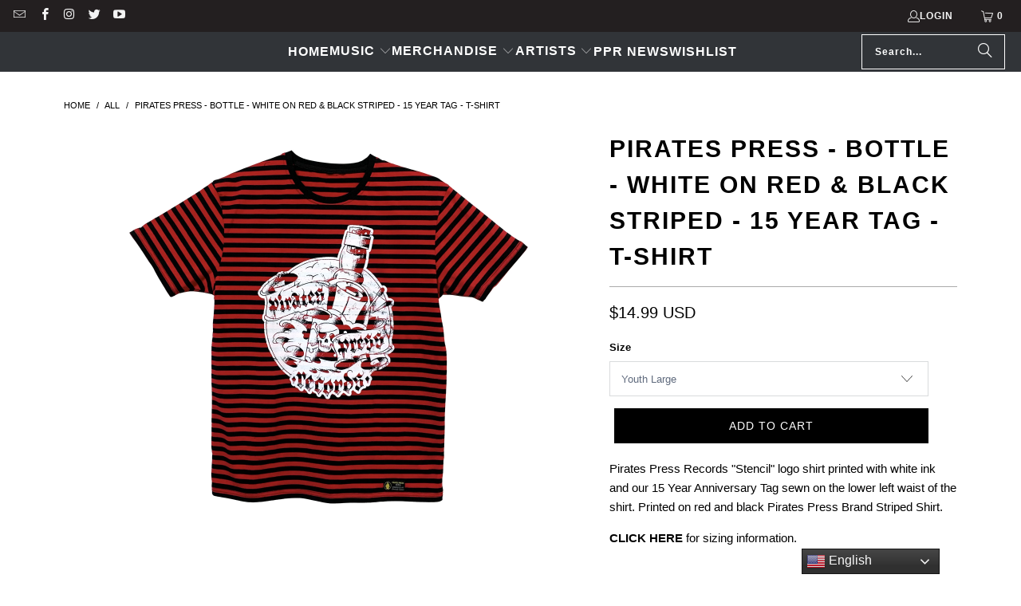

--- FILE ---
content_type: text/html; charset=utf-8
request_url: https://shop.piratespressrecords.com/products/prtsplwhst-ts
body_size: 43292
content:








<!DOCTYPE html>
<html class="no-js no-touch" lang="en">
  <head>
  <script>
    window.Store = window.Store || {};
    window.Store.id = 7917142097;
  </script>

    <!-- AMPIFY-ME:START -->


    
<link rel="amphtml" href="https://shop.piratespressrecords.com/a/amp/products/prtsplwhst-ts">


<!-- AMPIFY-ME:END -->
    
    <meta charset="utf-8">
    <meta http-equiv="cleartype" content="on">
    <meta name="robots" content="index,follow">

    <!-- Mobile Specific Metas -->
    <meta name="HandheldFriendly" content="True">
    <meta name="MobileOptimized" content="320">
    <meta name="viewport" content="width=device-width,initial-scale=1">
    <meta name="theme-color" content="#ffffff">

    
    <title>
      Pirates Press - Bottle - White on Red &amp; Black Striped - 15 Year Tag -  - Pirates Press Records
    </title>

    
      <meta name="description" content="Pirates Press Records &quot;Stencil&quot; logo shirt printed with white ink and our 15 Year Anniversary Tag sewn on the lower left waist of the shirt. Printed on red and black Pirates Press Brand Striped Shirt. CLICK HERE for sizing information.  "/>
    

    <link rel="preconnect" href="https://fonts.shopifycdn.com" />
    <link rel="preconnect" href="https://cdn.shopify.com" />
    <link rel="preconnect" href="https://cdn.shopifycloud.com" />

    <link rel="dns-prefetch" href="https://v.shopify.com" />
    <link rel="dns-prefetch" href="https://www.youtube.com" />
    <link rel="dns-prefetch" href="https://vimeo.com" />

    <link href="//shop.piratespressrecords.com/cdn/shop/t/30/assets/jquery.min.js?v=147293088974801289311713207587" as="script" rel="preload">

    <!-- Stylesheet for Fancybox library -->
    <link rel="stylesheet" href="//shop.piratespressrecords.com/cdn/shop/t/30/assets/fancybox.css?v=19278034316635137701713207587" type="text/css" media="all" defer>

    <!-- Stylesheets for Turbo -->
    <link href="//shop.piratespressrecords.com/cdn/shop/t/30/assets/styles.css?v=54722578312480942701759343042" rel="stylesheet" type="text/css" media="all" />

    <!-- Icons -->
    
      <link rel="shortcut icon" type="image/x-icon" href="//shop.piratespressrecords.com/cdn/shop/files/PPR-LOGO-1-onwhite_copy_180x180.png?v=1613716940">
      <link rel="apple-touch-icon" href="//shop.piratespressrecords.com/cdn/shop/files/PPR-LOGO-1-onwhite_copy_180x180.png?v=1613716940"/>
      <link rel="apple-touch-icon" sizes="57x57" href="//shop.piratespressrecords.com/cdn/shop/files/PPR-LOGO-1-onwhite_copy_57x57.png?v=1613716940"/>
      <link rel="apple-touch-icon" sizes="60x60" href="//shop.piratespressrecords.com/cdn/shop/files/PPR-LOGO-1-onwhite_copy_60x60.png?v=1613716940"/>
      <link rel="apple-touch-icon" sizes="72x72" href="//shop.piratespressrecords.com/cdn/shop/files/PPR-LOGO-1-onwhite_copy_72x72.png?v=1613716940"/>
      <link rel="apple-touch-icon" sizes="76x76" href="//shop.piratespressrecords.com/cdn/shop/files/PPR-LOGO-1-onwhite_copy_76x76.png?v=1613716940"/>
      <link rel="apple-touch-icon" sizes="114x114" href="//shop.piratespressrecords.com/cdn/shop/files/PPR-LOGO-1-onwhite_copy_114x114.png?v=1613716940"/>
      <link rel="apple-touch-icon" sizes="180x180" href="//shop.piratespressrecords.com/cdn/shop/files/PPR-LOGO-1-onwhite_copy_180x180.png?v=1613716940"/>
      <link rel="apple-touch-icon" sizes="228x228" href="//shop.piratespressrecords.com/cdn/shop/files/PPR-LOGO-1-onwhite_copy_228x228.png?v=1613716940"/>
    
    <link rel="canonical" href="https://shop.piratespressrecords.com/products/prtsplwhst-ts"/>

    

    

    

    
    <script>
      window.PXUTheme = window.PXUTheme || {};
      window.PXUTheme.version = '9.3.0';
      window.PXUTheme.name = 'Turbo';
    </script>
    


    
<template id="price-ui"><span class="price " data-price></span><span class="compare-at-price" data-compare-at-price></span><span class="unit-pricing" data-unit-pricing></span></template>
    <template id="price-ui-badge"><div class="price-ui-badge__sticker price-ui-badge__sticker--">
    <span class="price-ui-badge__sticker-text" data-badge></span>
  </div></template>
    
    <template id="price-ui__price"><span class="money" data-price></span></template>
    <template id="price-ui__price-range"><span class="price-min" data-price-min><span class="money" data-price></span></span> - <span class="price-max" data-price-max><span class="money" data-price></span></span></template>
    <template id="price-ui__unit-pricing"><span class="unit-quantity" data-unit-quantity></span> | <span class="unit-price" data-unit-price><span class="money" data-price></span></span> / <span class="unit-measurement" data-unit-measurement></span></template>
    <template id="price-ui-badge__percent-savings-range">Save up to <span data-price-percent></span>%</template>
    <template id="price-ui-badge__percent-savings">Save <span data-price-percent></span>%</template>
    <template id="price-ui-badge__price-savings-range">Save up to <span class="money" data-price></span></template>
    <template id="price-ui-badge__price-savings">Save <span class="money" data-price></span></template>
    <template id="price-ui-badge__on-sale">Sale</template>
    <template id="price-ui-badge__sold-out">Sold out</template>
    <template id="price-ui-badge__in-stock">In stock</template>
    


    <script>
      
window.PXUTheme = window.PXUTheme || {};


window.PXUTheme.theme_settings = {};
window.PXUTheme.currency = {};
window.PXUTheme.routes = window.PXUTheme.routes || {};


window.PXUTheme.theme_settings.display_tos_checkbox = false;
window.PXUTheme.theme_settings.go_to_checkout = false;
window.PXUTheme.theme_settings.cart_action = "redirect_cart";
window.PXUTheme.theme_settings.cart_shipping_calculator = false;


window.PXUTheme.theme_settings.collection_swatches = false;
window.PXUTheme.theme_settings.collection_secondary_image = false;


window.PXUTheme.currency.show_multiple_currencies = false;
window.PXUTheme.currency.shop_currency = "USD";
window.PXUTheme.currency.default_currency = "USD";
window.PXUTheme.currency.display_format = "money_with_currency_format";
window.PXUTheme.currency.money_format = "${{amount}} USD";
window.PXUTheme.currency.money_format_no_currency = "${{amount}}";
window.PXUTheme.currency.money_format_currency = "${{amount}} USD";
window.PXUTheme.currency.native_multi_currency = false;
window.PXUTheme.currency.iso_code = "USD";
window.PXUTheme.currency.symbol = "$";


window.PXUTheme.theme_settings.display_inventory_left = false;
window.PXUTheme.theme_settings.inventory_threshold = 10;
window.PXUTheme.theme_settings.limit_quantity = true;


window.PXUTheme.theme_settings.menu_position = null;


window.PXUTheme.theme_settings.newsletter_popup = false;
window.PXUTheme.theme_settings.newsletter_popup_days = "14";
window.PXUTheme.theme_settings.newsletter_popup_mobile = false;
window.PXUTheme.theme_settings.newsletter_popup_seconds = 0;


window.PXUTheme.theme_settings.pagination_type = "infinite_scroll";


window.PXUTheme.theme_settings.enable_shopify_collection_badges = false;
window.PXUTheme.theme_settings.quick_shop_thumbnail_position = null;
window.PXUTheme.theme_settings.product_form_style = "select";
window.PXUTheme.theme_settings.sale_banner_enabled = false;
window.PXUTheme.theme_settings.display_savings = true;
window.PXUTheme.theme_settings.display_sold_out_price = false;
window.PXUTheme.theme_settings.free_text = "Free";
window.PXUTheme.theme_settings.video_looping = null;
window.PXUTheme.theme_settings.quick_shop_style = "popup";
window.PXUTheme.theme_settings.hover_enabled = true;


window.PXUTheme.routes.cart_url = "/cart";
window.PXUTheme.routes.cart_update_url = "/cart/update";
window.PXUTheme.routes.root_url = "/";
window.PXUTheme.routes.search_url = "/search";
window.PXUTheme.routes.all_products_collection_url = "/collections/all";
window.PXUTheme.routes.product_recommendations_url = "/recommendations/products";
window.PXUTheme.routes.predictive_search_url = "/search/suggest";


window.PXUTheme.theme_settings.image_loading_style = "appear";


window.PXUTheme.theme_settings.enable_autocomplete = true;


window.PXUTheme.theme_settings.page_dots_enabled = false;
window.PXUTheme.theme_settings.slideshow_arrow_size = "light";


window.PXUTheme.theme_settings.quick_shop_enabled = true;


window.PXUTheme.translation = {};


window.PXUTheme.translation.agree_to_terms_warning = "You must agree with the terms and conditions to checkout.";
window.PXUTheme.translation.one_item_left = "item left";
window.PXUTheme.translation.items_left_text = "items left";
window.PXUTheme.translation.cart_savings_text = "Total Savings";
window.PXUTheme.translation.cart_discount_text = "Discount";
window.PXUTheme.translation.cart_subtotal_text = "Subtotal";
window.PXUTheme.translation.cart_remove_text = "Remove";
window.PXUTheme.translation.cart_free_text = "Free";


window.PXUTheme.translation.newsletter_success_text = "Thank you for joining our mailing list!";


window.PXUTheme.translation.notify_email = "Enter your email address...";
window.PXUTheme.translation.notify_email_value = "Translation missing: en.contact.fields.email";
window.PXUTheme.translation.notify_email_send = "Send";
window.PXUTheme.translation.notify_message_first = "Please notify me when ";
window.PXUTheme.translation.notify_message_last = " becomes available - ";
window.PXUTheme.translation.notify_success_text = "Thanks! We will notify you when this product becomes available!";


window.PXUTheme.translation.add_to_cart = "Add to Cart";
window.PXUTheme.translation.coming_soon_text = "Coming Soon";
window.PXUTheme.translation.sold_out_text = "Sold Out";
window.PXUTheme.translation.sale_text = "Sale";
window.PXUTheme.translation.savings_text = "You Save";
window.PXUTheme.translation.from_text = "from";
window.PXUTheme.translation.new_text = "New";
window.PXUTheme.translation.pre_order_text = "Pre-Order";
window.PXUTheme.translation.unavailable_text = "Unavailable";


window.PXUTheme.translation.all_results = "View all results";
window.PXUTheme.translation.no_results = "Sorry, no results!";


window.PXUTheme.media_queries = {};
window.PXUTheme.media_queries.small = window.matchMedia( "(max-width: 480px)" );
window.PXUTheme.media_queries.medium = window.matchMedia( "(max-width: 798px)" );
window.PXUTheme.media_queries.large = window.matchMedia( "(min-width: 799px)" );
window.PXUTheme.media_queries.larger = window.matchMedia( "(min-width: 960px)" );
window.PXUTheme.media_queries.xlarge = window.matchMedia( "(min-width: 1200px)" );
window.PXUTheme.media_queries.ie10 = window.matchMedia( "all and (-ms-high-contrast: none), (-ms-high-contrast: active)" );
window.PXUTheme.media_queries.tablet = window.matchMedia( "only screen and (min-width: 799px) and (max-width: 1024px)" );
window.PXUTheme.media_queries.mobile_and_tablet = window.matchMedia( "(max-width: 1024px)" );
    </script>

    

    

    <script>
      
    </script>

    <script>window.performance && window.performance.mark && window.performance.mark('shopify.content_for_header.start');</script><meta name="google-site-verification" content="s1g44lALMYkpxlAuH10-CgTLEQNLN6DHdl5Hpft-5ic">
<meta name="google-site-verification" content="EnGmTaqlduon1KlU0JnORpJeOM_MVEMCOntfq0xAA-w">
<meta id="shopify-digital-wallet" name="shopify-digital-wallet" content="/7917142097/digital_wallets/dialog">
<meta name="shopify-checkout-api-token" content="643b53b0bc65cbed12358cb64cef4cfb">
<meta id="in-context-paypal-metadata" data-shop-id="7917142097" data-venmo-supported="true" data-environment="production" data-locale="en_US" data-paypal-v4="true" data-currency="USD">
<link rel="alternate" type="application/json+oembed" href="https://shop.piratespressrecords.com/products/prtsplwhst-ts.oembed">
<script async="async" src="/checkouts/internal/preloads.js?locale=en-US"></script>
<link rel="preconnect" href="https://shop.app" crossorigin="anonymous">
<script async="async" src="https://shop.app/checkouts/internal/preloads.js?locale=en-US&shop_id=7917142097" crossorigin="anonymous"></script>
<script id="apple-pay-shop-capabilities" type="application/json">{"shopId":7917142097,"countryCode":"US","currencyCode":"USD","merchantCapabilities":["supports3DS"],"merchantId":"gid:\/\/shopify\/Shop\/7917142097","merchantName":"Pirates Press Records","requiredBillingContactFields":["postalAddress","email","phone"],"requiredShippingContactFields":["postalAddress","email","phone"],"shippingType":"shipping","supportedNetworks":["visa","masterCard","amex","discover","elo","jcb"],"total":{"type":"pending","label":"Pirates Press Records","amount":"1.00"},"shopifyPaymentsEnabled":true,"supportsSubscriptions":true}</script>
<script id="shopify-features" type="application/json">{"accessToken":"643b53b0bc65cbed12358cb64cef4cfb","betas":["rich-media-storefront-analytics"],"domain":"shop.piratespressrecords.com","predictiveSearch":true,"shopId":7917142097,"locale":"en"}</script>
<script>var Shopify = Shopify || {};
Shopify.shop = "piratespress.myshopify.com";
Shopify.locale = "en";
Shopify.currency = {"active":"USD","rate":"1.0"};
Shopify.country = "US";
Shopify.theme = {"name":"Turbo - 2024-04-15","id":167461323030,"schema_name":"Turbo","schema_version":"9.3.0","theme_store_id":null,"role":"main"};
Shopify.theme.handle = "null";
Shopify.theme.style = {"id":null,"handle":null};
Shopify.cdnHost = "shop.piratespressrecords.com/cdn";
Shopify.routes = Shopify.routes || {};
Shopify.routes.root = "/";</script>
<script type="module">!function(o){(o.Shopify=o.Shopify||{}).modules=!0}(window);</script>
<script>!function(o){function n(){var o=[];function n(){o.push(Array.prototype.slice.apply(arguments))}return n.q=o,n}var t=o.Shopify=o.Shopify||{};t.loadFeatures=n(),t.autoloadFeatures=n()}(window);</script>
<script>
  window.ShopifyPay = window.ShopifyPay || {};
  window.ShopifyPay.apiHost = "shop.app\/pay";
  window.ShopifyPay.redirectState = null;
</script>
<script id="shop-js-analytics" type="application/json">{"pageType":"product"}</script>
<script defer="defer" async type="module" src="//shop.piratespressrecords.com/cdn/shopifycloud/shop-js/modules/v2/client.init-shop-cart-sync_BT-GjEfc.en.esm.js"></script>
<script defer="defer" async type="module" src="//shop.piratespressrecords.com/cdn/shopifycloud/shop-js/modules/v2/chunk.common_D58fp_Oc.esm.js"></script>
<script defer="defer" async type="module" src="//shop.piratespressrecords.com/cdn/shopifycloud/shop-js/modules/v2/chunk.modal_xMitdFEc.esm.js"></script>
<script type="module">
  await import("//shop.piratespressrecords.com/cdn/shopifycloud/shop-js/modules/v2/client.init-shop-cart-sync_BT-GjEfc.en.esm.js");
await import("//shop.piratespressrecords.com/cdn/shopifycloud/shop-js/modules/v2/chunk.common_D58fp_Oc.esm.js");
await import("//shop.piratespressrecords.com/cdn/shopifycloud/shop-js/modules/v2/chunk.modal_xMitdFEc.esm.js");

  window.Shopify.SignInWithShop?.initShopCartSync?.({"fedCMEnabled":true,"windoidEnabled":true});

</script>
<script>
  window.Shopify = window.Shopify || {};
  if (!window.Shopify.featureAssets) window.Shopify.featureAssets = {};
  window.Shopify.featureAssets['shop-js'] = {"shop-cart-sync":["modules/v2/client.shop-cart-sync_DZOKe7Ll.en.esm.js","modules/v2/chunk.common_D58fp_Oc.esm.js","modules/v2/chunk.modal_xMitdFEc.esm.js"],"init-fed-cm":["modules/v2/client.init-fed-cm_B6oLuCjv.en.esm.js","modules/v2/chunk.common_D58fp_Oc.esm.js","modules/v2/chunk.modal_xMitdFEc.esm.js"],"shop-cash-offers":["modules/v2/client.shop-cash-offers_D2sdYoxE.en.esm.js","modules/v2/chunk.common_D58fp_Oc.esm.js","modules/v2/chunk.modal_xMitdFEc.esm.js"],"shop-login-button":["modules/v2/client.shop-login-button_QeVjl5Y3.en.esm.js","modules/v2/chunk.common_D58fp_Oc.esm.js","modules/v2/chunk.modal_xMitdFEc.esm.js"],"pay-button":["modules/v2/client.pay-button_DXTOsIq6.en.esm.js","modules/v2/chunk.common_D58fp_Oc.esm.js","modules/v2/chunk.modal_xMitdFEc.esm.js"],"shop-button":["modules/v2/client.shop-button_DQZHx9pm.en.esm.js","modules/v2/chunk.common_D58fp_Oc.esm.js","modules/v2/chunk.modal_xMitdFEc.esm.js"],"avatar":["modules/v2/client.avatar_BTnouDA3.en.esm.js"],"init-windoid":["modules/v2/client.init-windoid_CR1B-cfM.en.esm.js","modules/v2/chunk.common_D58fp_Oc.esm.js","modules/v2/chunk.modal_xMitdFEc.esm.js"],"init-shop-for-new-customer-accounts":["modules/v2/client.init-shop-for-new-customer-accounts_C_vY_xzh.en.esm.js","modules/v2/client.shop-login-button_QeVjl5Y3.en.esm.js","modules/v2/chunk.common_D58fp_Oc.esm.js","modules/v2/chunk.modal_xMitdFEc.esm.js"],"init-shop-email-lookup-coordinator":["modules/v2/client.init-shop-email-lookup-coordinator_BI7n9ZSv.en.esm.js","modules/v2/chunk.common_D58fp_Oc.esm.js","modules/v2/chunk.modal_xMitdFEc.esm.js"],"init-shop-cart-sync":["modules/v2/client.init-shop-cart-sync_BT-GjEfc.en.esm.js","modules/v2/chunk.common_D58fp_Oc.esm.js","modules/v2/chunk.modal_xMitdFEc.esm.js"],"shop-toast-manager":["modules/v2/client.shop-toast-manager_DiYdP3xc.en.esm.js","modules/v2/chunk.common_D58fp_Oc.esm.js","modules/v2/chunk.modal_xMitdFEc.esm.js"],"init-customer-accounts":["modules/v2/client.init-customer-accounts_D9ZNqS-Q.en.esm.js","modules/v2/client.shop-login-button_QeVjl5Y3.en.esm.js","modules/v2/chunk.common_D58fp_Oc.esm.js","modules/v2/chunk.modal_xMitdFEc.esm.js"],"init-customer-accounts-sign-up":["modules/v2/client.init-customer-accounts-sign-up_iGw4briv.en.esm.js","modules/v2/client.shop-login-button_QeVjl5Y3.en.esm.js","modules/v2/chunk.common_D58fp_Oc.esm.js","modules/v2/chunk.modal_xMitdFEc.esm.js"],"shop-follow-button":["modules/v2/client.shop-follow-button_CqMgW2wH.en.esm.js","modules/v2/chunk.common_D58fp_Oc.esm.js","modules/v2/chunk.modal_xMitdFEc.esm.js"],"checkout-modal":["modules/v2/client.checkout-modal_xHeaAweL.en.esm.js","modules/v2/chunk.common_D58fp_Oc.esm.js","modules/v2/chunk.modal_xMitdFEc.esm.js"],"shop-login":["modules/v2/client.shop-login_D91U-Q7h.en.esm.js","modules/v2/chunk.common_D58fp_Oc.esm.js","modules/v2/chunk.modal_xMitdFEc.esm.js"],"lead-capture":["modules/v2/client.lead-capture_BJmE1dJe.en.esm.js","modules/v2/chunk.common_D58fp_Oc.esm.js","modules/v2/chunk.modal_xMitdFEc.esm.js"],"payment-terms":["modules/v2/client.payment-terms_Ci9AEqFq.en.esm.js","modules/v2/chunk.common_D58fp_Oc.esm.js","modules/v2/chunk.modal_xMitdFEc.esm.js"]};
</script>
<script>(function() {
  var isLoaded = false;
  function asyncLoad() {
    if (isLoaded) return;
    isLoaded = true;
    var urls = ["https:\/\/www.pxucdn.com\/apps\/uso.js?shop=piratespress.myshopify.com","https:\/\/gtranslate.io\/shopify\/gtranslate.js?shop=piratespress.myshopify.com","https:\/\/gdprcdn.b-cdn.net\/js\/gdpr_cookie_consent.min.js?shop=piratespress.myshopify.com","https:\/\/chimpstatic.com\/mcjs-connected\/js\/users\/125ad1940706c0839e79d4d5d\/571082b703e82ecd59a9d144f.js?shop=piratespress.myshopify.com","https:\/\/zooomyapps.com\/wishlist\/ZooomyOrders.js?shop=piratespress.myshopify.com","https:\/\/shipaid-api.up.railway.app\/shipaid-widget-script-tag.js?shop=piratespress.myshopify.com","https:\/\/na.shgcdn3.com\/pixel-collector.js?shop=piratespress.myshopify.com"];
    for (var i = 0; i < urls.length; i++) {
      var s = document.createElement('script');
      s.type = 'text/javascript';
      s.async = true;
      s.src = urls[i];
      var x = document.getElementsByTagName('script')[0];
      x.parentNode.insertBefore(s, x);
    }
  };
  if(window.attachEvent) {
    window.attachEvent('onload', asyncLoad);
  } else {
    window.addEventListener('load', asyncLoad, false);
  }
})();</script>
<script id="__st">var __st={"a":7917142097,"offset":-18000,"reqid":"ba6dab0a-b54a-4d63-a912-01f9335474e3-1769050507","pageurl":"shop.piratespressrecords.com\/products\/prtsplwhst-ts","u":"9f4e3fe0190e","p":"product","rtyp":"product","rid":8569903382806};</script>
<script>window.ShopifyPaypalV4VisibilityTracking = true;</script>
<script id="captcha-bootstrap">!function(){'use strict';const t='contact',e='account',n='new_comment',o=[[t,t],['blogs',n],['comments',n],[t,'customer']],c=[[e,'customer_login'],[e,'guest_login'],[e,'recover_customer_password'],[e,'create_customer']],r=t=>t.map((([t,e])=>`form[action*='/${t}']:not([data-nocaptcha='true']) input[name='form_type'][value='${e}']`)).join(','),a=t=>()=>t?[...document.querySelectorAll(t)].map((t=>t.form)):[];function s(){const t=[...o],e=r(t);return a(e)}const i='password',u='form_key',d=['recaptcha-v3-token','g-recaptcha-response','h-captcha-response',i],f=()=>{try{return window.sessionStorage}catch{return}},m='__shopify_v',_=t=>t.elements[u];function p(t,e,n=!1){try{const o=window.sessionStorage,c=JSON.parse(o.getItem(e)),{data:r}=function(t){const{data:e,action:n}=t;return t[m]||n?{data:e,action:n}:{data:t,action:n}}(c);for(const[e,n]of Object.entries(r))t.elements[e]&&(t.elements[e].value=n);n&&o.removeItem(e)}catch(o){console.error('form repopulation failed',{error:o})}}const l='form_type',E='cptcha';function T(t){t.dataset[E]=!0}const w=window,h=w.document,L='Shopify',v='ce_forms',y='captcha';let A=!1;((t,e)=>{const n=(g='f06e6c50-85a8-45c8-87d0-21a2b65856fe',I='https://cdn.shopify.com/shopifycloud/storefront-forms-hcaptcha/ce_storefront_forms_captcha_hcaptcha.v1.5.2.iife.js',D={infoText:'Protected by hCaptcha',privacyText:'Privacy',termsText:'Terms'},(t,e,n)=>{const o=w[L][v],c=o.bindForm;if(c)return c(t,g,e,D).then(n);var r;o.q.push([[t,g,e,D],n]),r=I,A||(h.body.append(Object.assign(h.createElement('script'),{id:'captcha-provider',async:!0,src:r})),A=!0)});var g,I,D;w[L]=w[L]||{},w[L][v]=w[L][v]||{},w[L][v].q=[],w[L][y]=w[L][y]||{},w[L][y].protect=function(t,e){n(t,void 0,e),T(t)},Object.freeze(w[L][y]),function(t,e,n,w,h,L){const[v,y,A,g]=function(t,e,n){const i=e?o:[],u=t?c:[],d=[...i,...u],f=r(d),m=r(i),_=r(d.filter((([t,e])=>n.includes(e))));return[a(f),a(m),a(_),s()]}(w,h,L),I=t=>{const e=t.target;return e instanceof HTMLFormElement?e:e&&e.form},D=t=>v().includes(t);t.addEventListener('submit',(t=>{const e=I(t);if(!e)return;const n=D(e)&&!e.dataset.hcaptchaBound&&!e.dataset.recaptchaBound,o=_(e),c=g().includes(e)&&(!o||!o.value);(n||c)&&t.preventDefault(),c&&!n&&(function(t){try{if(!f())return;!function(t){const e=f();if(!e)return;const n=_(t);if(!n)return;const o=n.value;o&&e.removeItem(o)}(t);const e=Array.from(Array(32),(()=>Math.random().toString(36)[2])).join('');!function(t,e){_(t)||t.append(Object.assign(document.createElement('input'),{type:'hidden',name:u})),t.elements[u].value=e}(t,e),function(t,e){const n=f();if(!n)return;const o=[...t.querySelectorAll(`input[type='${i}']`)].map((({name:t})=>t)),c=[...d,...o],r={};for(const[a,s]of new FormData(t).entries())c.includes(a)||(r[a]=s);n.setItem(e,JSON.stringify({[m]:1,action:t.action,data:r}))}(t,e)}catch(e){console.error('failed to persist form',e)}}(e),e.submit())}));const S=(t,e)=>{t&&!t.dataset[E]&&(n(t,e.some((e=>e===t))),T(t))};for(const o of['focusin','change'])t.addEventListener(o,(t=>{const e=I(t);D(e)&&S(e,y())}));const B=e.get('form_key'),M=e.get(l),P=B&&M;t.addEventListener('DOMContentLoaded',(()=>{const t=y();if(P)for(const e of t)e.elements[l].value===M&&p(e,B);[...new Set([...A(),...v().filter((t=>'true'===t.dataset.shopifyCaptcha))])].forEach((e=>S(e,t)))}))}(h,new URLSearchParams(w.location.search),n,t,e,['guest_login'])})(!0,!0)}();</script>
<script integrity="sha256-4kQ18oKyAcykRKYeNunJcIwy7WH5gtpwJnB7kiuLZ1E=" data-source-attribution="shopify.loadfeatures" defer="defer" src="//shop.piratespressrecords.com/cdn/shopifycloud/storefront/assets/storefront/load_feature-a0a9edcb.js" crossorigin="anonymous"></script>
<script crossorigin="anonymous" defer="defer" src="//shop.piratespressrecords.com/cdn/shopifycloud/storefront/assets/shopify_pay/storefront-65b4c6d7.js?v=20250812"></script>
<script data-source-attribution="shopify.dynamic_checkout.dynamic.init">var Shopify=Shopify||{};Shopify.PaymentButton=Shopify.PaymentButton||{isStorefrontPortableWallets:!0,init:function(){window.Shopify.PaymentButton.init=function(){};var t=document.createElement("script");t.src="https://shop.piratespressrecords.com/cdn/shopifycloud/portable-wallets/latest/portable-wallets.en.js",t.type="module",document.head.appendChild(t)}};
</script>
<script data-source-attribution="shopify.dynamic_checkout.buyer_consent">
  function portableWalletsHideBuyerConsent(e){var t=document.getElementById("shopify-buyer-consent"),n=document.getElementById("shopify-subscription-policy-button");t&&n&&(t.classList.add("hidden"),t.setAttribute("aria-hidden","true"),n.removeEventListener("click",e))}function portableWalletsShowBuyerConsent(e){var t=document.getElementById("shopify-buyer-consent"),n=document.getElementById("shopify-subscription-policy-button");t&&n&&(t.classList.remove("hidden"),t.removeAttribute("aria-hidden"),n.addEventListener("click",e))}window.Shopify?.PaymentButton&&(window.Shopify.PaymentButton.hideBuyerConsent=portableWalletsHideBuyerConsent,window.Shopify.PaymentButton.showBuyerConsent=portableWalletsShowBuyerConsent);
</script>
<script data-source-attribution="shopify.dynamic_checkout.cart.bootstrap">document.addEventListener("DOMContentLoaded",(function(){function t(){return document.querySelector("shopify-accelerated-checkout-cart, shopify-accelerated-checkout")}if(t())Shopify.PaymentButton.init();else{new MutationObserver((function(e,n){t()&&(Shopify.PaymentButton.init(),n.disconnect())})).observe(document.body,{childList:!0,subtree:!0})}}));
</script>
<script id='scb4127' type='text/javascript' async='' src='https://shop.piratespressrecords.com/cdn/shopifycloud/privacy-banner/storefront-banner.js'></script><link id="shopify-accelerated-checkout-styles" rel="stylesheet" media="screen" href="https://shop.piratespressrecords.com/cdn/shopifycloud/portable-wallets/latest/accelerated-checkout-backwards-compat.css" crossorigin="anonymous">
<style id="shopify-accelerated-checkout-cart">
        #shopify-buyer-consent {
  margin-top: 1em;
  display: inline-block;
  width: 100%;
}

#shopify-buyer-consent.hidden {
  display: none;
}

#shopify-subscription-policy-button {
  background: none;
  border: none;
  padding: 0;
  text-decoration: underline;
  font-size: inherit;
  cursor: pointer;
}

#shopify-subscription-policy-button::before {
  box-shadow: none;
}

      </style>

<script>window.performance && window.performance.mark && window.performance.mark('shopify.content_for_header.end');</script>

    





















<meta name="author" content="Pirates Press Records">
<meta property="og:url" content="https://shop.piratespressrecords.com/products/prtsplwhst-ts">
<meta property="og:site_name" content="Pirates Press Records">




  <meta property="og:type" content="product">
  <meta property="og:title" content="Pirates Press - Bottle - White on Red &amp; Black Striped  - 15 Year Tag - T-Shirt">
  
    
      <meta property="og:image" content="https://shop.piratespressrecords.com/cdn/shop/files/StripedShritWhiteBottlePhoto_5e788765-0be4-40fb-ae69-fd677388975e_600x.jpg?v=1695048738">
      <meta property="og:image:secure_url" content="https://shop.piratespressrecords.com/cdn/shop/files/StripedShritWhiteBottlePhoto_5e788765-0be4-40fb-ae69-fd677388975e_600x.jpg?v=1695048738">
      
      <meta property="og:image:width" content="2000">
      <meta property="og:image:height" content="2000">
    
  
  <meta property="product:price:amount" content="14.99">
  <meta property="product:price:currency" content="USD">



  <meta property="og:description" content="Pirates Press Records &quot;Stencil&quot; logo shirt printed with white ink and our 15 Year Anniversary Tag sewn on the lower left waist of the shirt. Printed on red and black Pirates Press Brand Striped Shirt. CLICK HERE for sizing information.  ">




  <meta name="twitter:site" content="@piratespress">

<meta name="twitter:card" content="summary">

  <meta name="twitter:title" content="Pirates Press - Bottle - White on Red &amp; Black Striped  - 15 Year Tag - T-Shirt">
  <meta name="twitter:description" content="Pirates Press Records &quot;Stencil&quot; logo shirt printed with white ink and our 15 Year Anniversary Tag sewn on the lower left waist of the shirt. Printed on red and black Pirates Press Brand Striped Shirt.

CLICK HERE for sizing information.
 ">
  <meta name="twitter:image" content="https://shop.piratespressrecords.com/cdn/shop/files/StripedShritWhiteBottlePhoto_5e788765-0be4-40fb-ae69-fd677388975e_240x.jpg?v=1695048738">
  <meta name="twitter:image:width" content="240">
  <meta name="twitter:image:height" content="240">
  <meta name="twitter:image:alt" content="A red and black striped shirt with a black collar features a white graphic of skateboards, spray can, and graffiti-style Wheel Street Records text on the chest, branded by Pirates Press Records.">



    
    

    <!-- CreativeR Store Pickup -->
<!-- v1.4.0 -->
<!-- DO NOT EDIT THIS FILE. ANY CHANGES WILL BE OVERWRITTEN -->
<script type="text/javascript">
    let storePickupButtonText = 'Pick Up In Store';
    var storePickupSettings = {"moneyFormat":"$","max_days":"0","min_days":"2","name":true,"phone":true,"email":true,"date_enabled":false,"mandatory_collections":[],"exclude_collections":[{"id":162890186833,"handle":"stowaway-sound","title":"Stowaway Sound"}],"exclude_products":[],"blackoutDates":"","enableBlackoutDates":false,"cart_version":"v1_3","disabled":false,"message":"Pick up your order at our HQ. *You will be notified via email when your order will be ready for pickup.*","button_text":"Local Pickup","discount":"","styling":"style1","extra_input_1":"","extra_input_2":"","extra_input_3":"","tagWithPickupDate":false,"tagWithPickupTime":false,"tagWithPickupLocation":false,"same_day_pickup":false,"stores_on_top":true,"above_weight":"","checkoutStoreName":null,"replaceCustomerName":null,"overwriteLocale":true,"locationsInASelect":false,"saveOnChange":false,"shippingEnabled":true,"pickupEnabled":true};
    
    var stores =  [{"storeID":6663,"name":"Pirates Press Records HQ","company":"","street":"1260 Powell St.","city":"Emeryville","country":"United States","zip":"94608","province":"","disableSameDayPickup":true,"disableSameDayAfterHour":"16:00","enablePickupTime":true,"blackoutDates":"","pickupDays":["3","4","5"],"daysOfWeek":{"0":{"min":{"hour":"10","minute":"00"},"max":{"hour":"17","minute":"00"}},"1":{"min":{"hour":"10","minute":"00"},"max":{"hour":"17","minute":"00"}},"2":{"min":{"hour":"10","minute":"00"},"max":{"hour":"17","minute":"00"}},"3":{"min":{"hour":"10","minute":"00"},"max":{"hour":"17","minute":"00"}},"4":{"min":{"hour":"10","minute":"00"},"max":{"hour":"17","minute":"00"}},"5":{"min":{"hour":"10","minute":"00"},"max":{"hour":"17","minute":"00"}},"6":{"min":{"hour":"10","minute":"00"},"max":{"hour":"17","minute":"00"}}}}] 

    
    
    

    var pickupTranslations =  JSON.parse('{\"en\":{\"textButton\":\"Pickup In Store\",\"pickupDate\":\"Pickup Date\",\"chooseADateTime\":\"Choose a date/time\",\"pickupDateError\":\"Please enter a pickup date.\",\"nameOfPersonCollecting\":\"Name of Person Collecting\",\"shippingMethod\":\"Shipping\",\"pleaseClickCheckout\":\"Please click the checkout button to continue.\",\"mandatoryForPickupText\":\"An item in your cart must be collected\",\"yourName\":\"Your Name\",\"pickupFirstName\":\"First name\",\"pickupLastName\":\"Last name\",\"contactNumber\":\"Contact Number\",\"pickupEmail\":\"Email address\",\"pickupEmailPlaceholder\":\"Your email address\",\"contactNumberPlaceholder\":\"(123)-456-7890\",\"pickupStore\":\"Pickup Store\",\"chooseLocation\":\"Choose a location below for pickup\",\"chooseLocationOption\":\"Please choose a location\",\"nameOfPersonCollectingError\":\"Please enter who will be picking up your order.\",\"pickupFirstNameError\":\"Enter a first name\",\"pickupLastNameError\":\"Enter a last name\",\"storeSelectError\":\"Please select which store you will pick up from\",\"contactNumberError\":\"Please enter a phone number.\",\"emailError\":\"Please enter your email address\",\"extra1Placeholder\":\"\",\"extra2Placeholder\":\"\",\"extra3Placeholder\":\"\",\"extraField1Error\":\"You must complete this field\",\"extraField2Error\":\"You must complete this field\",\"extraField3Error\":\"You must complete this field\",\"deliveryMethod\":\"Delivery\",\"deliveryDateError\":\"Please enter a delivery date.\",\"zipNotAvailableError\":\"Sorry, but we don\'t deliver in your area\",\"deliveryDay\":\"Delivery date\",\"chooseADeliveryDay\":\"Choose a delivery slot\",\"enterYourZipCode\":\"Enter your zip code into the field below to check if you are eligible for local delivery:\",\"deliveryInformation\":\"Delivery information\",\"thankYourMarker\":\"Delivery address\",\"deliveryShippingAddressTitle\":\"Delivery address\",\"continueToShippingMethod\":\"Continue\",\"freeDelivery\":\"Free delivery\",\"localDelivery\":\"Local delivery\",\"deliveryShippingTitle\":\"Local delivery\",\"waitingOnRatesNotice\":\"Waiting...\",\"noRatesForCartOrDestinationNotice\":\"Delivery is not available for your cart or destination.\",\"weDontOfferDeliveryHere\":\"We don\'t offer delivery here\",\"pleaseEnterYourShippingInformationNotice\":\"Please go back to the shopping cart page and provide a postal code.\",\"deliveryreviewBlockTitle\":\"Delivery to\",\"between\":\"Between\",\"deliveryDash\":\" - \",\"shippingTitle1\":\"Store Pickup\",\"noRatesForCart\":\"Pickup is not available for your cart or destination.\",\"noRatesForCountryNotice\":\"We do not offer pickups in this country.\",\"shippingMethodTitle\":\"Delivery method\",\"contactAddressTitle\":\"Pickup address\",\"orderSummary\":\"Free Pickup\",\"shippingLabel\":\"Store Pickup\",\"taxesLabel\":\"Taxes\",\"shippingDefaultValue\":\"Calculated at next step\",\"freeTotalLabel\":\"Free\",\"shippingTitle2\":\"Store Pickup\",\"billing_address_title\":\"Billing address\",\"billing_address_description\":\"Please enter your Billing Address:\",\"billing_address_description_no_shipping_address\":\"Please enter your Billing Address:\",\"cardSecurityNotice\":\"All transactions are secure and encrypted\",\"sameBillingAddressLabel\":\"Please use the option below ⬇\",\"differentBillingAddressLabel\":\"Use a different billing address\",\"thankYouMarkerShipping\":\"Pickup address\",\"thankYouMarkerCurrent\":\"Pickup address\",\"shippingAddressTitle\":\"Pickup address\",\"orderUpdatesSubscribeToEmailNotifications\":\"Get pickup updates by email\",\"orderUpdatesSubscribeToPhoneNotifications\":\"Get pickup updates by email or SMS\",\"orderUpdatesSubscribeToEmailOrPhoneNotifications\":\"Get pickup updates by SMS\",\"reviewBlockShippingAddressTitle\":\"Store Pickup\",\"first_name_label\":\"First name:\",\"first_name_placeholder\":\"First name\",\"optional_first_name_label\":\"First name:\",\"optional_first_name_placeholder\":\"First name\",\"last_name_label\":\"Last name:\",\"last_name_placeholder\":\"Last name\",\"Company\":\"Company\",\"continue_to_shipping_method\":\"Continue\",\"zip_code_label\":\"ZIP code\",\"postal_code_label\":\"Postal code\",\"postcode_label\":\"Postal code\",\"zip_code_placeholder\":\"ZIP code\",\"postal_code_placeholder\":\"Postal code\",\"postcode_placeholder\":\"Postcode\",\"city_label\":\"City\",\"country_label\":\"Country/Region\",\"address_title\":\"Address\",\"address1_label\":\"Address\",\"minOrderMessage\":\"To select delivery, your order must be over\"}}') 

    var pickupCompany = "Pirates Press Records HQ";
    var pickupAddress = "1260 Powell St.";
    var pickupCity = "Emeryville";
    var pickupCountry = "United States";
    var pickupZip = "94608";
    var pickupProvince = "";
    var pickupLocale = "en";
    var shopPhone = "4157382268";
    var pickupProduct = '31084741558353';
    var appUrl = 'https://shopify-pickup-app.herokuapp.com/';
    var storePickupLoaded = false;
    var pickupProductInCart = false;
    var CRpickupProductEnabled = true
    var CRdeliveryProductEnabled = false
    var CRcarrierServiceEnabled = false;
    var CRpermanentDomain = 'piratespress.myshopify.com';
    var CRdisabledTimes = [];
    var CRoverRidingRules = [];
    
    

</script>
<div style="display:none;">
    <script>var crItems = [];</script>
    
</div>

<!-- CreativeR Store Pickup-->
<link href="//shop.piratespressrecords.com/cdn/shop/t/30/assets/sectionhub.scss.css?v=41895" rel="stylesheet" type="text/css" media="all" />
  

<script type="text/javascript">
  
    window.SHG_CUSTOMER = null;
  
</script>











	
	<script type="text/javascript">
      	chqVariants = [];
        
            chqVariants.push('{"id":' + 46214948421910 + ',"price":' + 1499 + ', "compare_at_price":' + null + '}');
        
            chqVariants.push('{"id":' + 46214948454678 + ',"price":' + 1499 + ', "compare_at_price":' + null + '}');
        
        chqProductVariants = '[' + chqVariants.join(",") + ']';

      	var chqBaseProductPrice = '1499';
        var chqBaseProductCompareAtPrice = '1499';
        var chqMoneyFormat = chqStripHTML('${{amount}}');
        var chqMoneyWithCurrencyFormat = chqStripHTML('${{amount}} USD');

        function chqStripHTML(originalString) {
    		return originalString.replace(/(<([^>]+)>)/gi, "");
		}
    </script>

<script type="text/javascript">var chq_enabled = '1';var chq_enabled_for_compare_at_price = '1';var chq_base_price_path = '';var chq_compare_at_price_path = '';var chq_quantity_path = '';</script>
  <!-- BEGIN app block: shopify://apps/consentmo-gdpr/blocks/gdpr_cookie_consent/4fbe573f-a377-4fea-9801-3ee0858cae41 -->


<!-- END app block --><!-- BEGIN app block: shopify://apps/singleton-quantity-price/blocks/app-block/f9721bdb-3f7d-4516-8398-53fbec160677 -->
    <!-- BEGIN app snippet: init -->

    
    <script type="text/javascript">
        chqVariants = [];
        
            chqVariants.push('{"id":' + 46214948421910 + ',"price":' + 1499 + ', "compare_at_price":' + null + '}');
        
            chqVariants.push('{"id":' + 46214948454678 + ',"price":' + 1499 + ', "compare_at_price":' + null + '}');
        
        chqProductVariants = '[' + chqVariants.join(",") + ']';
        var chqBaseProductPrice = '1499';
        var chqBaseProductCompareAtPrice = '1499';
        var chqMoneyFormat = chqStripHTML('${{amount}}');
        var chqMoneyWithCurrencyFormat = chqStripHTML('${{amount}} USD');

        function chqStripHTML(originalString) {
            return originalString.replace(/(<([^>]+)>)/gi, "");
        }
    </script>

<script type="text/javascript">
    var chq_enabled = '1';
    var chq_enabled_for_compare_at_price = '1';
    var chq_advanced_settings_are_open = '';
    var chq_base_price_path = '';
    var chq_compare_at_price_path = '';
    var chq_quantity_path = '';
</script>
<!-- END app snippet -->
    <!-- BEGIN app snippet: scripts -->

    <script src='https://cdn.shopify.com/extensions/019b12e6-c835-75b5-ad19-bd1d8bba713e/singleton-quantity-price-11/assets/main.js' defer></script>


<!-- END app snippet -->


<!-- END app block --><script src="https://cdn.shopify.com/extensions/62e34f13-f8bb-404b-a7f6-57a5058a9a3d/sc-back-in-stock-15/assets/sc-bis-index.js" type="text/javascript" defer="defer"></script>
<script src="https://cdn.shopify.com/extensions/019be09f-5230-7d79-87aa-f6db3969c39b/consentmo-gdpr-581/assets/consentmo_cookie_consent.js" type="text/javascript" defer="defer"></script>
<link href="https://monorail-edge.shopifysvc.com" rel="dns-prefetch">
<script>(function(){if ("sendBeacon" in navigator && "performance" in window) {try {var session_token_from_headers = performance.getEntriesByType('navigation')[0].serverTiming.find(x => x.name == '_s').description;} catch {var session_token_from_headers = undefined;}var session_cookie_matches = document.cookie.match(/_shopify_s=([^;]*)/);var session_token_from_cookie = session_cookie_matches && session_cookie_matches.length === 2 ? session_cookie_matches[1] : "";var session_token = session_token_from_headers || session_token_from_cookie || "";function handle_abandonment_event(e) {var entries = performance.getEntries().filter(function(entry) {return /monorail-edge.shopifysvc.com/.test(entry.name);});if (!window.abandonment_tracked && entries.length === 0) {window.abandonment_tracked = true;var currentMs = Date.now();var navigation_start = performance.timing.navigationStart;var payload = {shop_id: 7917142097,url: window.location.href,navigation_start,duration: currentMs - navigation_start,session_token,page_type: "product"};window.navigator.sendBeacon("https://monorail-edge.shopifysvc.com/v1/produce", JSON.stringify({schema_id: "online_store_buyer_site_abandonment/1.1",payload: payload,metadata: {event_created_at_ms: currentMs,event_sent_at_ms: currentMs}}));}}window.addEventListener('pagehide', handle_abandonment_event);}}());</script>
<script id="web-pixels-manager-setup">(function e(e,d,r,n,o){if(void 0===o&&(o={}),!Boolean(null===(a=null===(i=window.Shopify)||void 0===i?void 0:i.analytics)||void 0===a?void 0:a.replayQueue)){var i,a;window.Shopify=window.Shopify||{};var t=window.Shopify;t.analytics=t.analytics||{};var s=t.analytics;s.replayQueue=[],s.publish=function(e,d,r){return s.replayQueue.push([e,d,r]),!0};try{self.performance.mark("wpm:start")}catch(e){}var l=function(){var e={modern:/Edge?\/(1{2}[4-9]|1[2-9]\d|[2-9]\d{2}|\d{4,})\.\d+(\.\d+|)|Firefox\/(1{2}[4-9]|1[2-9]\d|[2-9]\d{2}|\d{4,})\.\d+(\.\d+|)|Chrom(ium|e)\/(9{2}|\d{3,})\.\d+(\.\d+|)|(Maci|X1{2}).+ Version\/(15\.\d+|(1[6-9]|[2-9]\d|\d{3,})\.\d+)([,.]\d+|)( \(\w+\)|)( Mobile\/\w+|) Safari\/|Chrome.+OPR\/(9{2}|\d{3,})\.\d+\.\d+|(CPU[ +]OS|iPhone[ +]OS|CPU[ +]iPhone|CPU IPhone OS|CPU iPad OS)[ +]+(15[._]\d+|(1[6-9]|[2-9]\d|\d{3,})[._]\d+)([._]\d+|)|Android:?[ /-](13[3-9]|1[4-9]\d|[2-9]\d{2}|\d{4,})(\.\d+|)(\.\d+|)|Android.+Firefox\/(13[5-9]|1[4-9]\d|[2-9]\d{2}|\d{4,})\.\d+(\.\d+|)|Android.+Chrom(ium|e)\/(13[3-9]|1[4-9]\d|[2-9]\d{2}|\d{4,})\.\d+(\.\d+|)|SamsungBrowser\/([2-9]\d|\d{3,})\.\d+/,legacy:/Edge?\/(1[6-9]|[2-9]\d|\d{3,})\.\d+(\.\d+|)|Firefox\/(5[4-9]|[6-9]\d|\d{3,})\.\d+(\.\d+|)|Chrom(ium|e)\/(5[1-9]|[6-9]\d|\d{3,})\.\d+(\.\d+|)([\d.]+$|.*Safari\/(?![\d.]+ Edge\/[\d.]+$))|(Maci|X1{2}).+ Version\/(10\.\d+|(1[1-9]|[2-9]\d|\d{3,})\.\d+)([,.]\d+|)( \(\w+\)|)( Mobile\/\w+|) Safari\/|Chrome.+OPR\/(3[89]|[4-9]\d|\d{3,})\.\d+\.\d+|(CPU[ +]OS|iPhone[ +]OS|CPU[ +]iPhone|CPU IPhone OS|CPU iPad OS)[ +]+(10[._]\d+|(1[1-9]|[2-9]\d|\d{3,})[._]\d+)([._]\d+|)|Android:?[ /-](13[3-9]|1[4-9]\d|[2-9]\d{2}|\d{4,})(\.\d+|)(\.\d+|)|Mobile Safari.+OPR\/([89]\d|\d{3,})\.\d+\.\d+|Android.+Firefox\/(13[5-9]|1[4-9]\d|[2-9]\d{2}|\d{4,})\.\d+(\.\d+|)|Android.+Chrom(ium|e)\/(13[3-9]|1[4-9]\d|[2-9]\d{2}|\d{4,})\.\d+(\.\d+|)|Android.+(UC? ?Browser|UCWEB|U3)[ /]?(15\.([5-9]|\d{2,})|(1[6-9]|[2-9]\d|\d{3,})\.\d+)\.\d+|SamsungBrowser\/(5\.\d+|([6-9]|\d{2,})\.\d+)|Android.+MQ{2}Browser\/(14(\.(9|\d{2,})|)|(1[5-9]|[2-9]\d|\d{3,})(\.\d+|))(\.\d+|)|K[Aa][Ii]OS\/(3\.\d+|([4-9]|\d{2,})\.\d+)(\.\d+|)/},d=e.modern,r=e.legacy,n=navigator.userAgent;return n.match(d)?"modern":n.match(r)?"legacy":"unknown"}(),u="modern"===l?"modern":"legacy",c=(null!=n?n:{modern:"",legacy:""})[u],f=function(e){return[e.baseUrl,"/wpm","/b",e.hashVersion,"modern"===e.buildTarget?"m":"l",".js"].join("")}({baseUrl:d,hashVersion:r,buildTarget:u}),m=function(e){var d=e.version,r=e.bundleTarget,n=e.surface,o=e.pageUrl,i=e.monorailEndpoint;return{emit:function(e){var a=e.status,t=e.errorMsg,s=(new Date).getTime(),l=JSON.stringify({metadata:{event_sent_at_ms:s},events:[{schema_id:"web_pixels_manager_load/3.1",payload:{version:d,bundle_target:r,page_url:o,status:a,surface:n,error_msg:t},metadata:{event_created_at_ms:s}}]});if(!i)return console&&console.warn&&console.warn("[Web Pixels Manager] No Monorail endpoint provided, skipping logging."),!1;try{return self.navigator.sendBeacon.bind(self.navigator)(i,l)}catch(e){}var u=new XMLHttpRequest;try{return u.open("POST",i,!0),u.setRequestHeader("Content-Type","text/plain"),u.send(l),!0}catch(e){return console&&console.warn&&console.warn("[Web Pixels Manager] Got an unhandled error while logging to Monorail."),!1}}}}({version:r,bundleTarget:l,surface:e.surface,pageUrl:self.location.href,monorailEndpoint:e.monorailEndpoint});try{o.browserTarget=l,function(e){var d=e.src,r=e.async,n=void 0===r||r,o=e.onload,i=e.onerror,a=e.sri,t=e.scriptDataAttributes,s=void 0===t?{}:t,l=document.createElement("script"),u=document.querySelector("head"),c=document.querySelector("body");if(l.async=n,l.src=d,a&&(l.integrity=a,l.crossOrigin="anonymous"),s)for(var f in s)if(Object.prototype.hasOwnProperty.call(s,f))try{l.dataset[f]=s[f]}catch(e){}if(o&&l.addEventListener("load",o),i&&l.addEventListener("error",i),u)u.appendChild(l);else{if(!c)throw new Error("Did not find a head or body element to append the script");c.appendChild(l)}}({src:f,async:!0,onload:function(){if(!function(){var e,d;return Boolean(null===(d=null===(e=window.Shopify)||void 0===e?void 0:e.analytics)||void 0===d?void 0:d.initialized)}()){var d=window.webPixelsManager.init(e)||void 0;if(d){var r=window.Shopify.analytics;r.replayQueue.forEach((function(e){var r=e[0],n=e[1],o=e[2];d.publishCustomEvent(r,n,o)})),r.replayQueue=[],r.publish=d.publishCustomEvent,r.visitor=d.visitor,r.initialized=!0}}},onerror:function(){return m.emit({status:"failed",errorMsg:"".concat(f," has failed to load")})},sri:function(e){var d=/^sha384-[A-Za-z0-9+/=]+$/;return"string"==typeof e&&d.test(e)}(c)?c:"",scriptDataAttributes:o}),m.emit({status:"loading"})}catch(e){m.emit({status:"failed",errorMsg:(null==e?void 0:e.message)||"Unknown error"})}}})({shopId: 7917142097,storefrontBaseUrl: "https://shop.piratespressrecords.com",extensionsBaseUrl: "https://extensions.shopifycdn.com/cdn/shopifycloud/web-pixels-manager",monorailEndpoint: "https://monorail-edge.shopifysvc.com/unstable/produce_batch",surface: "storefront-renderer",enabledBetaFlags: ["2dca8a86"],webPixelsConfigList: [{"id":"1490649366","configuration":"{\"accountID\":\"32328\"}","eventPayloadVersion":"v1","runtimeContext":"STRICT","scriptVersion":"676191265fe7076edccb22bdd9c852fd","type":"APP","apiClientId":2503405,"privacyPurposes":["ANALYTICS","MARKETING","SALE_OF_DATA"],"dataSharingAdjustments":{"protectedCustomerApprovalScopes":["read_customer_address","read_customer_email","read_customer_name","read_customer_personal_data","read_customer_phone"]}},{"id":"1367703830","configuration":"{\"site_id\":\"a395029b-0046-42c5-af63-b7cb06387496\",\"analytics_endpoint\":\"https:\\\/\\\/na.shgcdn3.com\"}","eventPayloadVersion":"v1","runtimeContext":"STRICT","scriptVersion":"695709fc3f146fa50a25299517a954f2","type":"APP","apiClientId":1158168,"privacyPurposes":["ANALYTICS","MARKETING","SALE_OF_DATA"],"dataSharingAdjustments":{"protectedCustomerApprovalScopes":["read_customer_personal_data"]}},{"id":"766378262","configuration":"{\"config\":\"{\\\"pixel_id\\\":\\\"AW-10837555555\\\",\\\"target_country\\\":\\\"US\\\",\\\"gtag_events\\\":[{\\\"type\\\":\\\"search\\\",\\\"action_label\\\":\\\"AW-10837555555\\\/RiaYCOPFuo8DEOPy368o\\\"},{\\\"type\\\":\\\"begin_checkout\\\",\\\"action_label\\\":\\\"AW-10837555555\\\/Cv5HCODFuo8DEOPy368o\\\"},{\\\"type\\\":\\\"view_item\\\",\\\"action_label\\\":[\\\"AW-10837555555\\\/mZE-CNrFuo8DEOPy368o\\\",\\\"MC-0917RE0DS9\\\"]},{\\\"type\\\":\\\"purchase\\\",\\\"action_label\\\":[\\\"AW-10837555555\\\/TYbACNfFuo8DEOPy368o\\\",\\\"MC-0917RE0DS9\\\"]},{\\\"type\\\":\\\"page_view\\\",\\\"action_label\\\":[\\\"AW-10837555555\\\/Wo1uCNTFuo8DEOPy368o\\\",\\\"MC-0917RE0DS9\\\"]},{\\\"type\\\":\\\"add_payment_info\\\",\\\"action_label\\\":\\\"AW-10837555555\\\/iIF1CObFuo8DEOPy368o\\\"},{\\\"type\\\":\\\"add_to_cart\\\",\\\"action_label\\\":\\\"AW-10837555555\\\/Z7uBCN3Fuo8DEOPy368o\\\"}],\\\"enable_monitoring_mode\\\":false}\"}","eventPayloadVersion":"v1","runtimeContext":"OPEN","scriptVersion":"b2a88bafab3e21179ed38636efcd8a93","type":"APP","apiClientId":1780363,"privacyPurposes":[],"dataSharingAdjustments":{"protectedCustomerApprovalScopes":["read_customer_address","read_customer_email","read_customer_name","read_customer_personal_data","read_customer_phone"]}},{"id":"309199126","configuration":"{\"pixel_id\":\"400499483925017\",\"pixel_type\":\"facebook_pixel\",\"metaapp_system_user_token\":\"-\"}","eventPayloadVersion":"v1","runtimeContext":"OPEN","scriptVersion":"ca16bc87fe92b6042fbaa3acc2fbdaa6","type":"APP","apiClientId":2329312,"privacyPurposes":["ANALYTICS","MARKETING","SALE_OF_DATA"],"dataSharingAdjustments":{"protectedCustomerApprovalScopes":["read_customer_address","read_customer_email","read_customer_name","read_customer_personal_data","read_customer_phone"]}},{"id":"shopify-app-pixel","configuration":"{}","eventPayloadVersion":"v1","runtimeContext":"STRICT","scriptVersion":"0450","apiClientId":"shopify-pixel","type":"APP","privacyPurposes":["ANALYTICS","MARKETING"]},{"id":"shopify-custom-pixel","eventPayloadVersion":"v1","runtimeContext":"LAX","scriptVersion":"0450","apiClientId":"shopify-pixel","type":"CUSTOM","privacyPurposes":["ANALYTICS","MARKETING"]}],isMerchantRequest: false,initData: {"shop":{"name":"Pirates Press Records","paymentSettings":{"currencyCode":"USD"},"myshopifyDomain":"piratespress.myshopify.com","countryCode":"US","storefrontUrl":"https:\/\/shop.piratespressrecords.com"},"customer":null,"cart":null,"checkout":null,"productVariants":[{"price":{"amount":14.99,"currencyCode":"USD"},"product":{"title":"Pirates Press - Bottle - White on Red \u0026 Black Striped  - 15 Year Tag - T-Shirt","vendor":"Pirates Press Records","id":"8569903382806","untranslatedTitle":"Pirates Press - Bottle - White on Red \u0026 Black Striped  - 15 Year Tag - T-Shirt","url":"\/products\/prtsplwhst-ts","type":"T-Shirt"},"id":"46214948421910","image":{"src":"\/\/shop.piratespressrecords.com\/cdn\/shop\/files\/StripedShritWhiteBottlePhoto_5e788765-0be4-40fb-ae69-fd677388975e.jpg?v=1695048738"},"sku":"PRTSPLWHST-TSYM","title":"Youth Medium","untranslatedTitle":"Youth Medium"},{"price":{"amount":14.99,"currencyCode":"USD"},"product":{"title":"Pirates Press - Bottle - White on Red \u0026 Black Striped  - 15 Year Tag - T-Shirt","vendor":"Pirates Press Records","id":"8569903382806","untranslatedTitle":"Pirates Press - Bottle - White on Red \u0026 Black Striped  - 15 Year Tag - T-Shirt","url":"\/products\/prtsplwhst-ts","type":"T-Shirt"},"id":"46214948454678","image":{"src":"\/\/shop.piratespressrecords.com\/cdn\/shop\/files\/StripedShritWhiteBottlePhoto_5e788765-0be4-40fb-ae69-fd677388975e.jpg?v=1695048738"},"sku":"PRTSPLWHST-TSYL","title":"Youth Large","untranslatedTitle":"Youth Large"}],"purchasingCompany":null},},"https://shop.piratespressrecords.com/cdn","fcfee988w5aeb613cpc8e4bc33m6693e112",{"modern":"","legacy":""},{"shopId":"7917142097","storefrontBaseUrl":"https:\/\/shop.piratespressrecords.com","extensionBaseUrl":"https:\/\/extensions.shopifycdn.com\/cdn\/shopifycloud\/web-pixels-manager","surface":"storefront-renderer","enabledBetaFlags":"[\"2dca8a86\"]","isMerchantRequest":"false","hashVersion":"fcfee988w5aeb613cpc8e4bc33m6693e112","publish":"custom","events":"[[\"page_viewed\",{}],[\"product_viewed\",{\"productVariant\":{\"price\":{\"amount\":14.99,\"currencyCode\":\"USD\"},\"product\":{\"title\":\"Pirates Press - Bottle - White on Red \u0026 Black Striped  - 15 Year Tag - T-Shirt\",\"vendor\":\"Pirates Press Records\",\"id\":\"8569903382806\",\"untranslatedTitle\":\"Pirates Press - Bottle - White on Red \u0026 Black Striped  - 15 Year Tag - T-Shirt\",\"url\":\"\/products\/prtsplwhst-ts\",\"type\":\"T-Shirt\"},\"id\":\"46214948454678\",\"image\":{\"src\":\"\/\/shop.piratespressrecords.com\/cdn\/shop\/files\/StripedShritWhiteBottlePhoto_5e788765-0be4-40fb-ae69-fd677388975e.jpg?v=1695048738\"},\"sku\":\"PRTSPLWHST-TSYL\",\"title\":\"Youth Large\",\"untranslatedTitle\":\"Youth Large\"}}]]"});</script><script>
  window.ShopifyAnalytics = window.ShopifyAnalytics || {};
  window.ShopifyAnalytics.meta = window.ShopifyAnalytics.meta || {};
  window.ShopifyAnalytics.meta.currency = 'USD';
  var meta = {"product":{"id":8569903382806,"gid":"gid:\/\/shopify\/Product\/8569903382806","vendor":"Pirates Press Records","type":"T-Shirt","handle":"prtsplwhst-ts","variants":[{"id":46214948421910,"price":1499,"name":"Pirates Press - Bottle - White on Red \u0026 Black Striped  - 15 Year Tag - T-Shirt - Youth Medium","public_title":"Youth Medium","sku":"PRTSPLWHST-TSYM"},{"id":46214948454678,"price":1499,"name":"Pirates Press - Bottle - White on Red \u0026 Black Striped  - 15 Year Tag - T-Shirt - Youth Large","public_title":"Youth Large","sku":"PRTSPLWHST-TSYL"}],"remote":false},"page":{"pageType":"product","resourceType":"product","resourceId":8569903382806,"requestId":"ba6dab0a-b54a-4d63-a912-01f9335474e3-1769050507"}};
  for (var attr in meta) {
    window.ShopifyAnalytics.meta[attr] = meta[attr];
  }
</script>
<script class="analytics">
  (function () {
    var customDocumentWrite = function(content) {
      var jquery = null;

      if (window.jQuery) {
        jquery = window.jQuery;
      } else if (window.Checkout && window.Checkout.$) {
        jquery = window.Checkout.$;
      }

      if (jquery) {
        jquery('body').append(content);
      }
    };

    var hasLoggedConversion = function(token) {
      if (token) {
        return document.cookie.indexOf('loggedConversion=' + token) !== -1;
      }
      return false;
    }

    var setCookieIfConversion = function(token) {
      if (token) {
        var twoMonthsFromNow = new Date(Date.now());
        twoMonthsFromNow.setMonth(twoMonthsFromNow.getMonth() + 2);

        document.cookie = 'loggedConversion=' + token + '; expires=' + twoMonthsFromNow;
      }
    }

    var trekkie = window.ShopifyAnalytics.lib = window.trekkie = window.trekkie || [];
    if (trekkie.integrations) {
      return;
    }
    trekkie.methods = [
      'identify',
      'page',
      'ready',
      'track',
      'trackForm',
      'trackLink'
    ];
    trekkie.factory = function(method) {
      return function() {
        var args = Array.prototype.slice.call(arguments);
        args.unshift(method);
        trekkie.push(args);
        return trekkie;
      };
    };
    for (var i = 0; i < trekkie.methods.length; i++) {
      var key = trekkie.methods[i];
      trekkie[key] = trekkie.factory(key);
    }
    trekkie.load = function(config) {
      trekkie.config = config || {};
      trekkie.config.initialDocumentCookie = document.cookie;
      var first = document.getElementsByTagName('script')[0];
      var script = document.createElement('script');
      script.type = 'text/javascript';
      script.onerror = function(e) {
        var scriptFallback = document.createElement('script');
        scriptFallback.type = 'text/javascript';
        scriptFallback.onerror = function(error) {
                var Monorail = {
      produce: function produce(monorailDomain, schemaId, payload) {
        var currentMs = new Date().getTime();
        var event = {
          schema_id: schemaId,
          payload: payload,
          metadata: {
            event_created_at_ms: currentMs,
            event_sent_at_ms: currentMs
          }
        };
        return Monorail.sendRequest("https://" + monorailDomain + "/v1/produce", JSON.stringify(event));
      },
      sendRequest: function sendRequest(endpointUrl, payload) {
        // Try the sendBeacon API
        if (window && window.navigator && typeof window.navigator.sendBeacon === 'function' && typeof window.Blob === 'function' && !Monorail.isIos12()) {
          var blobData = new window.Blob([payload], {
            type: 'text/plain'
          });

          if (window.navigator.sendBeacon(endpointUrl, blobData)) {
            return true;
          } // sendBeacon was not successful

        } // XHR beacon

        var xhr = new XMLHttpRequest();

        try {
          xhr.open('POST', endpointUrl);
          xhr.setRequestHeader('Content-Type', 'text/plain');
          xhr.send(payload);
        } catch (e) {
          console.log(e);
        }

        return false;
      },
      isIos12: function isIos12() {
        return window.navigator.userAgent.lastIndexOf('iPhone; CPU iPhone OS 12_') !== -1 || window.navigator.userAgent.lastIndexOf('iPad; CPU OS 12_') !== -1;
      }
    };
    Monorail.produce('monorail-edge.shopifysvc.com',
      'trekkie_storefront_load_errors/1.1',
      {shop_id: 7917142097,
      theme_id: 167461323030,
      app_name: "storefront",
      context_url: window.location.href,
      source_url: "//shop.piratespressrecords.com/cdn/s/trekkie.storefront.cd680fe47e6c39ca5d5df5f0a32d569bc48c0f27.min.js"});

        };
        scriptFallback.async = true;
        scriptFallback.src = '//shop.piratespressrecords.com/cdn/s/trekkie.storefront.cd680fe47e6c39ca5d5df5f0a32d569bc48c0f27.min.js';
        first.parentNode.insertBefore(scriptFallback, first);
      };
      script.async = true;
      script.src = '//shop.piratespressrecords.com/cdn/s/trekkie.storefront.cd680fe47e6c39ca5d5df5f0a32d569bc48c0f27.min.js';
      first.parentNode.insertBefore(script, first);
    };
    trekkie.load(
      {"Trekkie":{"appName":"storefront","development":false,"defaultAttributes":{"shopId":7917142097,"isMerchantRequest":null,"themeId":167461323030,"themeCityHash":"17325835227567938065","contentLanguage":"en","currency":"USD"},"isServerSideCookieWritingEnabled":true,"monorailRegion":"shop_domain","enabledBetaFlags":["65f19447"]},"Session Attribution":{},"S2S":{"facebookCapiEnabled":true,"source":"trekkie-storefront-renderer","apiClientId":580111}}
    );

    var loaded = false;
    trekkie.ready(function() {
      if (loaded) return;
      loaded = true;

      window.ShopifyAnalytics.lib = window.trekkie;

      var originalDocumentWrite = document.write;
      document.write = customDocumentWrite;
      try { window.ShopifyAnalytics.merchantGoogleAnalytics.call(this); } catch(error) {};
      document.write = originalDocumentWrite;

      window.ShopifyAnalytics.lib.page(null,{"pageType":"product","resourceType":"product","resourceId":8569903382806,"requestId":"ba6dab0a-b54a-4d63-a912-01f9335474e3-1769050507","shopifyEmitted":true});

      var match = window.location.pathname.match(/checkouts\/(.+)\/(thank_you|post_purchase)/)
      var token = match? match[1]: undefined;
      if (!hasLoggedConversion(token)) {
        setCookieIfConversion(token);
        window.ShopifyAnalytics.lib.track("Viewed Product",{"currency":"USD","variantId":46214948421910,"productId":8569903382806,"productGid":"gid:\/\/shopify\/Product\/8569903382806","name":"Pirates Press - Bottle - White on Red \u0026 Black Striped  - 15 Year Tag - T-Shirt - Youth Medium","price":"14.99","sku":"PRTSPLWHST-TSYM","brand":"Pirates Press Records","variant":"Youth Medium","category":"T-Shirt","nonInteraction":true,"remote":false},undefined,undefined,{"shopifyEmitted":true});
      window.ShopifyAnalytics.lib.track("monorail:\/\/trekkie_storefront_viewed_product\/1.1",{"currency":"USD","variantId":46214948421910,"productId":8569903382806,"productGid":"gid:\/\/shopify\/Product\/8569903382806","name":"Pirates Press - Bottle - White on Red \u0026 Black Striped  - 15 Year Tag - T-Shirt - Youth Medium","price":"14.99","sku":"PRTSPLWHST-TSYM","brand":"Pirates Press Records","variant":"Youth Medium","category":"T-Shirt","nonInteraction":true,"remote":false,"referer":"https:\/\/shop.piratespressrecords.com\/products\/prtsplwhst-ts"});
      }
    });


        var eventsListenerScript = document.createElement('script');
        eventsListenerScript.async = true;
        eventsListenerScript.src = "//shop.piratespressrecords.com/cdn/shopifycloud/storefront/assets/shop_events_listener-3da45d37.js";
        document.getElementsByTagName('head')[0].appendChild(eventsListenerScript);

})();</script>
<script
  defer
  src="https://shop.piratespressrecords.com/cdn/shopifycloud/perf-kit/shopify-perf-kit-3.0.4.min.js"
  data-application="storefront-renderer"
  data-shop-id="7917142097"
  data-render-region="gcp-us-central1"
  data-page-type="product"
  data-theme-instance-id="167461323030"
  data-theme-name="Turbo"
  data-theme-version="9.3.0"
  data-monorail-region="shop_domain"
  data-resource-timing-sampling-rate="10"
  data-shs="true"
  data-shs-beacon="true"
  data-shs-export-with-fetch="true"
  data-shs-logs-sample-rate="1"
  data-shs-beacon-endpoint="https://shop.piratespressrecords.com/api/collect"
></script>
</head>

  

  <noscript>
    <style>
      .product_section .product_form,
      .product_gallery {
        opacity: 1;
      }

      .multi_select,
      form .select {
        display: block !important;
      }

      .image-element__wrap {
        display: none;
      }
    </style>
  </noscript>

  <body class="product"
        data-money-format="${{amount}} USD"
        data-shop-currency="USD"
        data-shop-url="https://shop.piratespressrecords.com">

  <script>
    document.documentElement.className=document.documentElement.className.replace(/\bno-js\b/,'js');
    if(window.Shopify&&window.Shopify.designMode)document.documentElement.className+=' in-theme-editor';
    if(('ontouchstart' in window)||window.DocumentTouch&&document instanceof DocumentTouch)document.documentElement.className=document.documentElement.className.replace(/\bno-touch\b/,'has-touch');
  </script>

    <script>!function(){window.SLIDECART=!0;window.SLIDECART_FORMAT='${{amount}}';var e="https://cdn.jsdelivr.net/gh/apphq/slidecart-dist@master/slidecarthq.js?"+(new Date).getTime(),t=document.createElement("script");t.type="text/javascript",t.src=e,document.querySelector("body").appendChild(t)}();</script>

    
    <svg
      class="icon-star-reference"
      aria-hidden="true"
      focusable="false"
      role="presentation"
      xmlns="http://www.w3.org/2000/svg" width="20" height="20" viewBox="3 3 17 17" fill="none"
    >
      <symbol id="icon-star">
        <rect class="icon-star-background" width="20" height="20" fill="currentColor"/>
        <path d="M10 3L12.163 7.60778L17 8.35121L13.5 11.9359L14.326 17L10 14.6078L5.674 17L6.5 11.9359L3 8.35121L7.837 7.60778L10 3Z" stroke="currentColor" stroke-width="2" stroke-linecap="round" stroke-linejoin="round" fill="none"/>
      </symbol>
      <clipPath id="icon-star-clip">
        <path d="M10 3L12.163 7.60778L17 8.35121L13.5 11.9359L14.326 17L10 14.6078L5.674 17L6.5 11.9359L3 8.35121L7.837 7.60778L10 3Z" stroke="currentColor" stroke-width="2" stroke-linecap="round" stroke-linejoin="round"/>
      </clipPath>
    </svg>
    


    <!-- BEGIN sections: header-group -->
<div id="shopify-section-sections--22511233335574__header" class="shopify-section shopify-section-group-header-group shopify-section--header"><script
  type="application/json"
  data-section-type="header"
  data-section-id="sections--22511233335574__header"
>
</script>



<script type="application/ld+json">
  {
    "@context": "http://schema.org",
    "@type": "Organization",
    "name": "Pirates Press Records",
    
    "sameAs": [
      "",
      "",
      "",
      "",
      "https://facebook.com/piratespressrecords",
      "",
      "",
      "https://instagram.com/piratespressrecords",
      "",
      "",
      "",
      "",
      "",
      "",
      "",
      "",
      "",
      "",
      "",
      "",
      "",
      "https://twitter.com/piratespress",
      "",
      "",
      "https://www.youtube.com/piratespress"
    ],
    "url": "https://shop.piratespressrecords.com"
  }
</script>




<header id="header" class="mobile_nav-fixed--true">
  

  <div class="top-bar">
    <details data-mobile-menu>
      <summary class="mobile_nav dropdown_link" data-mobile-menu-trigger>
        <div data-mobile-menu-icon>
          <span></span>
          <span></span>
          <span></span>
          <span></span>
        </div>

        <span class="mobile-menu-title">Menu</span>
      </summary>
      <div class="mobile-menu-container dropdown" data-nav>
        <ul class="menu" id="mobile_menu">
          
  <template data-nav-parent-template>
    <li class="sublink">
      <a href="#" data-no-instant class="parent-link--true"><div class="mobile-menu-item-title" data-nav-title></div><span class="right icon-down-arrow"></span></a>
      <ul class="mobile-mega-menu" data-meganav-target-container>
      </ul>
    </li>
  </template>
  
    
      <li data-mobile-dropdown-rel="home" data-meganav-mobile-target="home">
        
          <a data-nav-title data-no-instant href="/" class="parent-link--false">
            Home
          </a>
        
      </li>
    
  
    
      <li data-mobile-dropdown-rel="music" class="sublink" data-meganav-mobile-target="music">
        
          <a data-no-instant href="/pages/music" class="parent-link--true">
            <div class="mobile-menu-item-title" data-nav-title>Music</div>
            <span class="right icon-down-arrow"></span>
          </a>
        
        <ul>
          
            
              <li><a href="/collections/new-featured-music">New & Featured Music</a></li>
            
          
            
              <li><a href="/collections/ppr-7">PPR 7" Vinyl</a></li>
            
          
            
              <li><a href="/collections/ppr-10-vinyl">PPR 10" Vinyl</a></li>
            
          
            
              <li><a href="/collections/ppr-12-vinyl">PPR 12" Vinyl</a></li>
            
          
            
              <li><a href="/collections/shaped-vinyl">PPR Shaped Vinyl</a></li>
            
          
            
              <li><a href="/collections/specialty-vinyl">PPR Specialty Vinyl</a></li>
            
          
            
              <li><a href="/collections/ppr-flexis">PPR Flexis</a></li>
            
          
            
              <li><a href="/collections/ppr-cds">PPR CDs</a></li>
            
          
            
              <li><a href="/collections/ppr-cassettes">PPR Cassettes</a></li>
            
          
            
              <li><a href="/collections/box-sets">Box Sets</a></li>
            
          
            
              <li><a href="/collections/longshot-music">LSM Vinyl</a></li>
            
          
            
              <li><a href="/collections/other-7s">Other 7" Vinyl</a></li>
            
          
            
              <li><a href="/collections/other-10s">Other 10" Vinyl</a></li>
            
          
            
              <li><a href="/collections/other-12s">Other 12" Vinyl</a></li>
            
          
            
              <li><a href="/collections/other-cd">Other CDs</a></li>
            
          
        </ul>
      </li>
    
  
    
      <li data-mobile-dropdown-rel="merchandise" data-meganav-mobile-target="merchandise">
        
          <a data-nav-title data-no-instant href="/pages/merchandise" class="parent-link--true">
            Merchandise
          </a>
        
      </li>
    
  
    
      <li data-mobile-dropdown-rel="artists" data-meganav-mobile-target="artists">
        
          <a data-nav-title data-no-instant href="/pages/artists" class="parent-link--true">
            Artists
          </a>
        
      </li>
    
  
    
      <li data-mobile-dropdown-rel="ppr-news" data-meganav-mobile-target="ppr-news">
        
          <a data-nav-title data-no-instant href="http://www.piratespressrecords.com" class="parent-link--true">
            PPR NEWS
          </a>
        
      </li>
    
  
    
      <li data-mobile-dropdown-rel="wishlist" data-meganav-mobile-target="wishlist">
        
          <a data-nav-title data-no-instant href="/pages/wishlist" class="parent-link--true">
            Wishlist
          </a>
        
      </li>
    
  


          
  <template data-nav-parent-template>
    <li class="sublink">
      <a href="#" data-no-instant class="parent-link--true"><div class="mobile-menu-item-title" data-nav-title></div><span class="right icon-down-arrow"></span></a>
      <ul class="mobile-mega-menu" data-meganav-target-container>
      </ul>
    </li>
  </template>
  


          
  



          

          
            
              <li data-no-instant>
                <a href="https://shop.piratespressrecords.com/customer_authentication/redirect?locale=en&region_country=US" id="customer_login_link">Login</a>
              </li>
            
          

          
        </ul>
      </div>
    </details>

    <a href="/" title="Pirates Press Records" class="mobile_logo logo">
      
        Pirates Press Records
      
    </a>

    <div class="top-bar--right">
      
        <a href="/search" class="icon-search dropdown_link" title="Search" data-dropdown-rel="search"></a>
      

      
        <div class="cart-container">
          <a href="/cart" class="icon-cart mini_cart dropdown_link" title="Cart" data-no-instant> <span class="cart_count">0</span></a>
        </div>
      
    </div>
  </div>
</header>





<header
  class="
    
    search-enabled--true
  "
  data-desktop-header
  data-header-feature-image="true"
>
  <div
    class="
      header
      header-fixed--true
      
    "
      data-header-is-absolute="true"
  >
    

    <div class="top-bar">
      
        <ul class="social_icons">
  

  

  

   

  
    <li><a href="mailto:support@merchnow.com" title="Email Pirates Press Records" class="icon-email"></a></li>
  

  
    <li><a href="https://facebook.com/piratespressrecords" title="Pirates Press Records on Facebook" rel="me" target="_blank" class="icon-facebook"></a></li>
  

  

  

  
    <li><a href="https://instagram.com/piratespressrecords" title="Pirates Press Records on Instagram" rel="me" target="_blank" class="icon-instagram"></a></li>
  

  

  

  

  

  

  

  

  

  

  

  

  

  

  
    <li><a href="https://twitter.com/piratespress" title="Pirates Press Records on Twitter" rel="me" target="_blank" class="icon-twitter"></a></li>
  

  

  

  
    <li><a href="https://www.youtube.com/piratespress" title="Pirates Press Records on YouTube" rel="me" target="_blank" class="icon-youtube"></a></li>
  
</ul>

      

      <ul class="top-bar__menu menu">
        

        
      </ul>

      <div class="top-bar--right-menu">
        <ul class="top-bar__menu">
          

          
            <li>
              <a
                href="/account"
                class="
                  top-bar__login-link
                  icon-user
                "
                title="My Account "
              >
                Login
              </a>
            </li>
          
        </ul>

        
          <div class="cart-container">
            <a href="/cart" class="icon-cart mini_cart dropdown_link" data-no-instant>
              <span class="cart_count">0</span>
            </a>

            
              <div class="tos_warning cart_content animated fadeIn">
                <div class="js-empty-cart__message ">
                  <p class="empty_cart">Your Cart is Empty</p>
                </div>

                <form action="/cart"
                      method="post"
                      class="hidden"
                      data-total-discount="0"
                      data-money-format="${{amount}}"
                      data-shop-currency="USD"
                      data-shop-name="Pirates Press Records"
                      data-cart-form="mini-cart">
                  <a class="cart_content__continue-shopping secondary_button">
                    Continue Shopping
                  </a>

                  <ul class="cart_items js-cart_items">
                  </ul>

                  <ul>
                    <li class="cart_discounts js-cart_discounts sale">
                      
                    </li>

                    <li class="cart_subtotal js-cart_subtotal">
                      <span class="right">
                        <span class="money">
                          


  $0.00 USD


                        </span>
                      </span>

                      <span>Subtotal</span>
                    </li>

                    <li class="cart_savings sale js-cart_savings">
                      
                    </li>

                    <li><p class="cart-message meta">Taxes and <a href="/policies/shipping-policy">shipping</a> calculated at checkout
</p>
                    </li>

                    <li>
                      

                      

                      

                      
                        <button type="submit" class="global-button global-button--primary add_to_cart" data-minicart-checkout-button>Go to cart </button>
                      
                    </li>
                  </ul>
                </form>
              </div>
            
          </div>
        
      </div>
    </div>

    <div class="main-nav__wrapper">
      <div class="main-nav menu-position--inline logo-alignment--center logo-position--left search-enabled--true" >
        

        
        

        

        

        

        
          
            
          <div class="header__logo logo--text">
            <a href="/" title="Pirates Press Records">
              

              
                <span class="header__logo-text">Pirates Press Records</span>
              
            </a>
          </div>
        

            <div class="nav nav--combined center">
              
          

<nav
  class="nav-desktop "
  data-nav
  data-nav-desktop
  aria-label="Translation missing: en.navigation.header.main_nav"
>
  <template data-nav-parent-template>
    <li
      class="
        nav-desktop__tier-1-item
        nav-desktop__tier-1-item--widemenu-parent
      "
      data-nav-desktop-parent
    >
      <details data-nav-desktop-details>
        <summary
          data-href
          class="
            nav-desktop__tier-1-link
            nav-desktop__tier-1-link--parent
          "
          data-nav-desktop-link
          aria-expanded="false"
          
          aria-controls="nav-tier-2-"
          role="button"
        >
          <span data-nav-title></span>
          <span class="icon-down-arrow"></span>
        </summary>
        <div
          class="
            nav-desktop__tier-2
            nav-desktop__tier-2--full-width-menu
          "
          tabindex="-1"
          data-nav-desktop-tier-2
          data-nav-desktop-submenu
          data-nav-desktop-full-width-menu
          data-meganav-target-container
          >
      </details>
    </li>
  </template>
  <ul
    class="nav-desktop__tier-1"
    data-nav-desktop-tier-1
  >
    
      
      

      <li
        class="
          nav-desktop__tier-1-item
          
        "
        
        data-meganav-desktop-target="home"
      >
        
          <a href="/"
        
          class="
            nav-desktop__tier-1-link
            
            
          "
          data-nav-desktop-link
          
        >
          <span data-nav-title>Home</span>
          
        
          </a>
        

        
      </li>
    
      
      

      <li
        class="
          nav-desktop__tier-1-item
          
        "
        
        data-meganav-desktop-target="music"
      >
        
          <a href="/pages/music"
        
          class="
            nav-desktop__tier-1-link
            
            
          "
          data-nav-desktop-link
          
        >
          <span data-nav-title>Music</span>
          
        
          </a>
        

        
      </li>
    
      
      

      <li
        class="
          nav-desktop__tier-1-item
          
        "
        
        data-meganav-desktop-target="merchandise"
      >
        
          <a href="/pages/merchandise"
        
          class="
            nav-desktop__tier-1-link
            
            
          "
          data-nav-desktop-link
          
        >
          <span data-nav-title>Merchandise</span>
          
        
          </a>
        

        
      </li>
    
      
      

      <li
        class="
          nav-desktop__tier-1-item
          
        "
        
        data-meganav-desktop-target="artists"
      >
        
          <a href="/pages/artists"
        
          class="
            nav-desktop__tier-1-link
            
            
          "
          data-nav-desktop-link
          
        >
          <span data-nav-title>Artists</span>
          
        
          </a>
        

        
      </li>
    
      
      

      <li
        class="
          nav-desktop__tier-1-item
          
        "
        
        data-meganav-desktop-target="ppr-news"
      >
        
          <a href="http://www.piratespressrecords.com"
        
          class="
            nav-desktop__tier-1-link
            
            
          "
          data-nav-desktop-link
          
        >
          <span data-nav-title>PPR NEWS</span>
          
        
          </a>
        

        
      </li>
    
      
      

      <li
        class="
          nav-desktop__tier-1-item
          
        "
        
        data-meganav-desktop-target="wishlist"
      >
        
          <a href="/pages/wishlist"
        
          class="
            nav-desktop__tier-1-link
            
            
          "
          data-nav-desktop-link
          
        >
          <span data-nav-title>Wishlist</span>
          
        
          </a>
        

        
      </li>
    
  </ul>
</nav>

        
              
          

<nav
  class="nav-desktop "
  data-nav
  data-nav-desktop
  aria-label="Translation missing: en.navigation.header.main_nav"
>
  <template data-nav-parent-template>
    <li
      class="
        nav-desktop__tier-1-item
        nav-desktop__tier-1-item--widemenu-parent
      "
      data-nav-desktop-parent
    >
      <details data-nav-desktop-details>
        <summary
          data-href
          class="
            nav-desktop__tier-1-link
            nav-desktop__tier-1-link--parent
          "
          data-nav-desktop-link
          aria-expanded="false"
          
          aria-controls="nav-tier-2-"
          role="button"
        >
          <span data-nav-title></span>
          <span class="icon-down-arrow"></span>
        </summary>
        <div
          class="
            nav-desktop__tier-2
            nav-desktop__tier-2--full-width-menu
          "
          tabindex="-1"
          data-nav-desktop-tier-2
          data-nav-desktop-submenu
          data-nav-desktop-full-width-menu
          data-meganav-target-container
          >
      </details>
    </li>
  </template>
  <ul
    class="nav-desktop__tier-1"
    data-nav-desktop-tier-1
  >
    
  </ul>
</nav>

        
            </div>

            
          
            <div class="search-container">
              



<div class="search-form-container">
  <form
    class="
      search-form
      search-form--header
    "
    action="/search"
    data-autocomplete-true
  >
    <div class="search-form__input-wrapper">
      <input
        class="search-form__input"
        type="text"
        name="q"
        placeholder="Search..."
        aria-label="Search..."
        value=""
        autocorrect="off"
        autocomplete="off"
        autocapitalize="off"
        spellcheck="false"
        data-search-input
      >

      

      <button
        class="
          search-form__submit-button
          global-button
        "
        type="submit"
        aria-label="Search"
      >
        <span class="icon-search"></span>
      </button>
    </div>

    
      <div
        class="predictive-search"
        data-predictive-search
        data-loading="false"
      >

<svg
  class="loading-icon predictive-search__loading-state-spinner"
  width="24"
  height="24"
  viewBox="0 0 24 24"
  xmlns="http://www.w3.org/2000/svg"
  
>
  <path d="M12,1A11,11,0,1,0,23,12,11,11,0,0,0,12,1Zm0,19a8,8,0,1,1,8-8A8,8,0,0,1,12,20Z"/>
  <path d="M10.14,1.16a11,11,0,0,0-9,8.92A1.59,1.59,0,0,0,2.46,12,1.52,1.52,0,0,0,4.11,10.7a8,8,0,0,1,6.66-6.61A1.42,1.42,0,0,0,12,2.69h0A1.57,1.57,0,0,0,10.14,1.16Z"/>
</svg>
<div class="predictive-search__results" data-predictive-search-results></div>
      </div>
    
  </form>

  
</div>


              <div class="search-link">
                <a
                  class="
                    icon-search
                    dropdown_link
                  "
                  href="/search"
                  title="Search"
                  data-dropdown-rel="search"
                >
                </a>
              </div>
            </div>
          
        
          
        
      </div>
    </div>
  </div>
</header>


<script>
  (() => {
    const header = document.querySelector('[data-header-feature-image="true"]');
    if (header) {
      header.classList.add('feature_image');
    }

    const headerContent = document.querySelector('[data-header-is-absolute="true"]');
    if (header) {
      header.classList.add('is-absolute');
    }
  })();
</script>

<style>
  div.header__logo,
  div.header__logo img,
  div.header__logo span,
  .sticky_nav .menu-position--block .header__logo {
    max-width: 205px;
  }
</style>

</div><div id="shopify-section-sections--22511233335574__mega_menu_1" class="shopify-section shopify-section-group-header-group shopify-section--mega-menu">
<script
  type="application/json"
  data-section-type="mega-menu-1"
  data-section-id="sections--22511233335574__mega_menu_1"
>
</script>


  <details>
    <summary
      class="
        nav-desktop__tier-1-link
        nav-desktop__tier-1-link--parent
      "
    >
      <span>Merchandise</span>
      <span class="icon-down-arrow"></span>
    </summary>
    <div
      class="
        mega-menu
        menu
        dropdown_content
      "
      data-meganav-desktop
      data-meganav-handle="merchandise"
    >
      
        <div class="dropdown_column" >
          
            
            
              <div class="mega-menu__richtext">
                
              </div>
            

            
            

            
            
              <div class="dropdown_column__menu">
                <ul class="dropdown_title">
                  <li>
                    <a >Clothing</a>
                  </li>
                </ul>
                
                  <ul>
                    
                      <li>
                        <a href="/collections/t-shirts">T-Shirts</a>
                      </li>
                    
                      <li>
                        <a href="/collections/fitted-shirts">Fitted/Women's Shirts</a>
                      </li>
                    
                      <li>
                        <a href="/collections/polos">Polos</a>
                      </li>
                    
                      <li>
                        <a href="/collections/hats">Hats</a>
                      </li>
                    
                      <li>
                        <a href="/collections/sweatshirts">Sweatshirts</a>
                      </li>
                    
                      <li>
                        <a href="/collections/track-jacket">Jackets</a>
                      </li>
                    
                      <li>
                        <a href="/collections/scarves">Scarves</a>
                      </li>
                    
                  </ul>
                
              </div>
            

            
            

            
            

            
            

            
            

            
            
              <div class="mega-menu__richtext">
                
              </div>
            

          
        </div>
      
        <div class="dropdown_column" >
          
            
            
              <div class="mega-menu__richtext">
                
              </div>
            

            
            

            
            
              <div class="dropdown_column__menu">
                <ul class="dropdown_title">
                  <li>
                    <a >Pins & Patches</a>
                  </li>
                </ul>
                
                  <ul>
                    
                      <li>
                        <a href="/collections/back-patch">Back Patches</a>
                      </li>
                    
                      <li>
                        <a href="/collections/button">Buttons</a>
                      </li>
                    
                      <li>
                        <a href="/collections/enamel-pin">Enamel Pins</a>
                      </li>
                    
                      <li>
                        <a href="/collections/patches">Patches</a>
                      </li>
                    
                  </ul>
                
              </div>
            

            
            

            
            

            
            

            
            

            
            
              <div class="mega-menu__richtext">
                
              </div>
            

          
        </div>
      
        <div class="dropdown_column" >
          
            
            
              <div class="mega-menu__richtext">
                
              </div>
            

            
            

            
            
              <div class="dropdown_column__menu">
                <ul class="dropdown_title">
                  <li>
                    <a >Miscellaneous</a>
                  </li>
                </ul>
                
                  <ul>
                    
                      <li>
                        <a href="/collections/babies-toddlers">Babies & Toddlers</a>
                      </li>
                    
                      <li>
                        <a href="/collections/drinkware">Drinkware</a>
                      </li>
                    
                      <li>
                        <a href="/collections/gift-card">Gift Cards</a>
                      </li>
                    
                      <li>
                        <a href="/collections/magnets">Magnets</a>
                      </li>
                    
                      <li>
                        <a href="/collections/mouse-pads">Mouse Pads</a>
                      </li>
                    
                      <li>
                        <a href="/collections/odds-ends">Odds & Ends</a>
                      </li>
                    
                      <li>
                        <a href="/collections/poster">Posters</a>
                      </li>
                    
                      <li>
                        <a href="/collections/skateboards">Skateboards</a>
                      </li>
                    
                      <li>
                        <a href="/collections/slipmats">Slipmats</a>
                      </li>
                    
                      <li>
                        <a href="/collections/stickers">Stickers</a>
                      </li>
                    
                      <li>
                        <a href="/collections/tote-bags">Tote Bags</a>
                      </li>
                    
                  </ul>
                
              </div>
            

            
            

            
            

            
            

            
            

            
            
              <div class="mega-menu__richtext">
                
              </div>
            

          
        </div>
      
        <div class="dropdown_column" >
          
            
            
              <div class="mega-menu__richtext">
                
              </div>
            

            
            

            
            
              <div class="dropdown_column__menu">
                <ul class="dropdown_title">
                  <li>
                    <a >Featured Collections</a>
                  </li>
                </ul>
                
                  <ul>
                    
                      <li>
                        <a href="/pages/the-aggrolites">The Aggrolites</a>
                      </li>
                    
                      <li>
                        <a href="/collections/the-bar-stool-preachers">The Bar Stool Preachers</a>
                      </li>
                    
                      <li>
                        <a href="/collections/cock-sparrer">Cock Sparrer</a>
                      </li>
                    
                      <li>
                        <a href="/collections/charger">Charger</a>
                      </li>
                    
                      <li>
                        <a href="/collections/the-drowns">The Drowns</a>
                      </li>
                    
                      <li>
                        <a href="/collections/lenny-lashleys-gang-of-one">Lenny Lashley's Gang Of One</a>
                      </li>
                    
                      <li>
                        <a href="/collections/noise">NOi!SE</a>
                      </li>
                    
                      <li>
                        <a href="/collections/the-old-firm-casuals">The Old Firm Casuals</a>
                      </li>
                    
                      <li>
                        <a href="/pages/pirates-press">Pirates Press Merch</a>
                      </li>
                    
                      <li>
                        <a href="/pages/pirates-press-records">Pirates Press Records Merch</a>
                      </li>
                    
                      <li>
                        <a href="/collections/rancid">Rancid</a>
                      </li>
                    
                      <li>
                        <a href="/collections/the-restarts">The Restarts</a>
                      </li>
                    
                      <li>
                        <a href="/collections/rock-the-ship-15">Rock The Ship 15th Anniversary</a>
                      </li>
                    
                      <li>
                        <a href="/collections/subhumans">Subhumans</a>
                      </li>
                    
                  </ul>
                
              </div>
            

            
            

            
            

            
            

            
            

            
            
              <div class="mega-menu__richtext">
                
              </div>
            

          
        </div>
      
        <div class="dropdown_column" >
          
            
            
              <div class="mega-menu__richtext">
                
              </div>
            

            
            

            
            

            
            

            
            

            
            

            
            

            
            
              <div class="mega-menu__richtext">
                
              </div>
            

          
        </div>
      
    </div>
  </details>
  <div class="mobile-meganav-source">
    <div
      data-meganav-mobile
      data-meganav-handle="merchandise"
    >
      
        
          
            <li class="mobile-mega-menu_block mega-menu__richtext">
              
            </li>
          

          

          
            <li class="mobile-mega-menu_block sublink">
              
                <a data-no-instant href="" class="parent-link--false">
                  Clothing <span class="right icon-down-arrow"></span>
                </a>
              
              <ul>
                
                  <li>
                    <a href="/collections/t-shirts">T-Shirts</a>
                  </li>
                
                  <li>
                    <a href="/collections/fitted-shirts">Fitted/Women's Shirts</a>
                  </li>
                
                  <li>
                    <a href="/collections/polos">Polos</a>
                  </li>
                
                  <li>
                    <a href="/collections/hats">Hats</a>
                  </li>
                
                  <li>
                    <a href="/collections/sweatshirts">Sweatshirts</a>
                  </li>
                
                  <li>
                    <a href="/collections/track-jacket">Jackets</a>
                  </li>
                
                  <li>
                    <a href="/collections/scarves">Scarves</a>
                  </li>
                
              </ul>
            </li>
          

          

          

          

          

          
            <li class="mobile-mega-menu_block">
              
            </li>
          
        
      
        
          
            <li class="mobile-mega-menu_block mega-menu__richtext">
              
            </li>
          

          

          
            <li class="mobile-mega-menu_block sublink">
              
                <a data-no-instant href="" class="parent-link--false">
                  Pins & Patches <span class="right icon-down-arrow"></span>
                </a>
              
              <ul>
                
                  <li>
                    <a href="/collections/back-patch">Back Patches</a>
                  </li>
                
                  <li>
                    <a href="/collections/button">Buttons</a>
                  </li>
                
                  <li>
                    <a href="/collections/enamel-pin">Enamel Pins</a>
                  </li>
                
                  <li>
                    <a href="/collections/patches">Patches</a>
                  </li>
                
              </ul>
            </li>
          

          

          

          

          

          
            <li class="mobile-mega-menu_block">
              
            </li>
          
        
      
        
          
            <li class="mobile-mega-menu_block mega-menu__richtext">
              
            </li>
          

          

          
            <li class="mobile-mega-menu_block sublink">
              
                <a data-no-instant href="" class="parent-link--false">
                  Miscellaneous <span class="right icon-down-arrow"></span>
                </a>
              
              <ul>
                
                  <li>
                    <a href="/collections/babies-toddlers">Babies & Toddlers</a>
                  </li>
                
                  <li>
                    <a href="/collections/drinkware">Drinkware</a>
                  </li>
                
                  <li>
                    <a href="/collections/gift-card">Gift Cards</a>
                  </li>
                
                  <li>
                    <a href="/collections/magnets">Magnets</a>
                  </li>
                
                  <li>
                    <a href="/collections/mouse-pads">Mouse Pads</a>
                  </li>
                
                  <li>
                    <a href="/collections/odds-ends">Odds & Ends</a>
                  </li>
                
                  <li>
                    <a href="/collections/poster">Posters</a>
                  </li>
                
                  <li>
                    <a href="/collections/skateboards">Skateboards</a>
                  </li>
                
                  <li>
                    <a href="/collections/slipmats">Slipmats</a>
                  </li>
                
                  <li>
                    <a href="/collections/stickers">Stickers</a>
                  </li>
                
                  <li>
                    <a href="/collections/tote-bags">Tote Bags</a>
                  </li>
                
              </ul>
            </li>
          

          

          

          

          

          
            <li class="mobile-mega-menu_block">
              
            </li>
          
        
      
        
          
            <li class="mobile-mega-menu_block mega-menu__richtext">
              
            </li>
          

          

          
            <li class="mobile-mega-menu_block sublink">
              
                <a data-no-instant href="" class="parent-link--false">
                  Featured Collections <span class="right icon-down-arrow"></span>
                </a>
              
              <ul>
                
                  <li>
                    <a href="/pages/the-aggrolites">The Aggrolites</a>
                  </li>
                
                  <li>
                    <a href="/collections/the-bar-stool-preachers">The Bar Stool Preachers</a>
                  </li>
                
                  <li>
                    <a href="/collections/cock-sparrer">Cock Sparrer</a>
                  </li>
                
                  <li>
                    <a href="/collections/charger">Charger</a>
                  </li>
                
                  <li>
                    <a href="/collections/the-drowns">The Drowns</a>
                  </li>
                
                  <li>
                    <a href="/collections/lenny-lashleys-gang-of-one">Lenny Lashley's Gang Of One</a>
                  </li>
                
                  <li>
                    <a href="/collections/noise">NOi!SE</a>
                  </li>
                
                  <li>
                    <a href="/collections/the-old-firm-casuals">The Old Firm Casuals</a>
                  </li>
                
                  <li>
                    <a href="/pages/pirates-press">Pirates Press Merch</a>
                  </li>
                
                  <li>
                    <a href="/pages/pirates-press-records">Pirates Press Records Merch</a>
                  </li>
                
                  <li>
                    <a href="/collections/rancid">Rancid</a>
                  </li>
                
                  <li>
                    <a href="/collections/the-restarts">The Restarts</a>
                  </li>
                
                  <li>
                    <a href="/collections/rock-the-ship-15">Rock The Ship 15th Anniversary</a>
                  </li>
                
                  <li>
                    <a href="/collections/subhumans">Subhumans</a>
                  </li>
                
              </ul>
            </li>
          

          

          

          

          

          
            <li class="mobile-mega-menu_block">
              
            </li>
          
        
      
        
          
            <li class="mobile-mega-menu_block mega-menu__richtext">
              
            </li>
          

          

          

          

          

          

          

          
            <li class="mobile-mega-menu_block">
              
            </li>
          
        
      
    </div>
  </div>



</div><div id="shopify-section-sections--22511233335574__mega_menu_2" class="shopify-section shopify-section-group-header-group shopify-section--mega-menu">
<script
  type="application/json"
  data-section-type="mega-menu-2"
  data-section-id="sections--22511233335574__mega_menu_2"
>
</script>


  <details>
    <summary
      class="
        nav-desktop__tier-1-link
        nav-desktop__tier-1-link--parent
      "
    >
      <span>Artists</span>
      <span class="icon-down-arrow"></span>
    </summary>
    <div
      class="
        mega-menu
        menu
        dropdown_content
      "
      data-meganav-desktop
      data-meganav-handle="artists"
    >
      
        <div class="dropdown_column" >
          
            
            
              <div class="mega-menu__richtext">
                
              </div>
            

            
            

            
            
              <div class="dropdown_column__menu">
                <ul class="dropdown_title">
                  <li>
                    <a >A-C</a>
                  </li>
                </ul>
                
                  <ul>
                    
                      <li>
                        <a href="/pages/the-4-skins">The 4 Skins</a>
                      </li>
                    
                      <li>
                        <a href="/pages/45-adapters">45 Adapters</a>
                      </li>
                    
                      <li>
                        <a href="/pages/the-aggrolites">The Aggrolites</a>
                      </li>
                    
                      <li>
                        <a href="/pages/antagonizers-atl">Antagonizers ATL</a>
                      </li>
                    
                      <li>
                        <a href="/pages/argy-bargy">Argy Bargy</a>
                      </li>
                    
                      <li>
                        <a href="/pages/armada">Armada</a>
                      </li>
                    
                      <li>
                        <a href="/pages/the-bar-stool-preachers">The Bar Stool Preachers</a>
                      </li>
                    
                      <li>
                        <a href="/pages/billy-liar">Billy Liar</a>
                      </li>
                    
                      <li>
                        <a href="/pages/bishops-green">Bishops Green</a>
                      </li>
                    
                      <li>
                        <a href="/pages/blind-pigs">Blind Pigs</a>
                      </li>
                    
                      <li>
                        <a href="/pages/bombshell-rocks">Bombshell Rocks</a>
                      </li>
                    
                      <li>
                        <a href="/pages/bonecrusher">Bonecrusher</a>
                      </li>
                    
                      <li>
                        <a href="/pages/booze-and-glory">Booze & Glory</a>
                      </li>
                    
                      <li>
                        <a href="/pages/brigade-loco">Brigade Loco</a>
                      </li>
                    
                      <li>
                        <a href="/pages/brigata-vendetta">Brigata Vendetta</a>
                      </li>
                    
                      <li>
                        <a href="/pages/bum-city-saints">Bum City Saints</a>
                      </li>
                    
                      <li>
                        <a href="/pages/charger">Charger</a>
                      </li>
                    
                      <li>
                        <a href="/pages/cirguz">Cirguz</a>
                      </li>
                    
                      <li>
                        <a href="/pages/cj-ramone">CJ Ramone</a>
                      </li>
                    
                      <li>
                        <a href="/collections/cock-sparrer">Cock Sparrer</a>
                      </li>
                    
                      <li>
                        <a href="/pages/come-closer">Come Closer</a>
                      </li>
                    
                      <li>
                        <a href="/pages/the-complicators">The Complicators</a>
                      </li>
                    
                      <li>
                        <a href="/pages/crim">CRIM</a>
                      </li>
                    
                  </ul>
                
              </div>
            

            
            

            
            

            
            

            
            

            
            
              <div class="mega-menu__richtext">
                
              </div>
            

          
        </div>
      
        <div class="dropdown_column" >
          
            
            
              <div class="mega-menu__richtext">
                
              </div>
            

            
            

            
            
              <div class="dropdown_column__menu">
                <ul class="dropdown_title">
                  <li>
                    <a >D-K</a>
                  </li>
                </ul>
                
                  <ul>
                    
                      <li>
                        <a href="/pages/dad-brains">Dad Brains</a>
                      </li>
                    
                      <li>
                        <a href="/pages/deecracks">DeeCRACKS</a>
                      </li>
                    
                      <li>
                        <a href="/pages/detournement">Detournement</a>
                      </li>
                    
                      <li>
                        <a href="/pages/downtown-struts">Downtown Struts</a>
                      </li>
                    
                      <li>
                        <a href="/pages/the-drowns">The Drowns</a>
                      </li>
                    
                      <li>
                        <a href="/pages/druglords-of-the-avenues">Druglords Of The Avenues</a>
                      </li>
                    
                      <li>
                        <a href="/pages/epic-problem">Epic Problem</a>
                      </li>
                    
                      <li>
                        <a href="/pages/evil-conduct">Evil Conduct</a>
                      </li>
                    
                      <li>
                        <a href="/pages/the-explosion">The Explosion</a>
                      </li>
                    
                      <li>
                        <a href="/pages/the-filaments">The Filaments</a>
                      </li>
                    
                      <li>
                        <a href="/pages/flores-y-fuego">Flores y Fuego</a>
                      </li>
                    
                      <li>
                        <a href="/pages/fm359">FM359</a>
                      </li>
                    
                      <li>
                        <a href="/pages/the-gamblers">The Gamblers</a>
                      </li>
                    
                      <li>
                        <a href="/pages/the-generators">The Generators</a>
                      </li>
                    
                      <li>
                        <a href="/collections/grade-2">Grade 2</a>
                      </li>
                    
                      <li>
                        <a href="/pages/groovie-ghoulies">Groovie Ghoulies</a>
                      </li>
                    
                      <li>
                        <a href="/pages/the-gundown">The Gundown</a>
                      </li>
                    
                      <li>
                        <a href="/pages/harrington-saints">Harrington Saints</a>
                      </li>
                    
                      <li>
                        <a href="/pages/the-hex-bombs">The Hex Bombs</a>
                      </li>
                    
                      <li>
                        <a href="/pages/hunting-lions">Hunting Lions</a>
                      </li>
                    
                      <li>
                        <a href="/pages/the-inciters">The Inciters</a>
                      </li>
                    
                      <li>
                        <a href="/pages/the-interrupters">The Interrupters</a>
                      </li>
                    
                      <li>
                        <a href="/pages/the-jons">The Jons</a>
                      </li>
                    
                      <li>
                        <a href="/pages/kepi-ghoulie">Kepi Ghoulie</a>
                      </li>
                    
                      <li>
                        <a href="/pages/kicker">Kicker</a>
                      </li>
                    
                  </ul>
                
              </div>
            

            
            

            
            

            
            

            
            

            
            
              <div class="mega-menu__richtext">
                
              </div>
            

          
        </div>
      
        <div class="dropdown_column" >
          
            
            
              <div class="mega-menu__richtext">
                
              </div>
            

            
            

            
            
              <div class="dropdown_column__menu">
                <ul class="dropdown_title">
                  <li>
                    <a >L-Q</a>
                  </li>
                </ul>
                
                  <ul>
                    
                      <li>
                        <a href="/pages/la-plebe">La Plebe</a>
                      </li>
                    
                      <li>
                        <a href="/pages/the-lancasters">The Lancasters</a>
                      </li>
                    
                      <li>
                        <a href="/pages/landfill-crew">Landfill Crew</a>
                      </li>
                    
                      <li>
                        <a href="/pages/lars-frederiksen">Lars Frederiksen</a>
                      </li>
                    
                      <li>
                        <a href="/pages/lars-frederiksen-and-the-bastards">Lars Frederiksen & The Bastards</a>
                      </li>
                    
                      <li>
                        <a href="/pages/the-last-gang">The Last Gang</a>
                      </li>
                    
                      <li>
                        <a href="/pages/the-last-resort">The Last Resort</a>
                      </li>
                    
                      <li>
                        <a href="/pages/lenny-lashleys-gang-of-one">Lenny Lashley's Gang Of One</a>
                      </li>
                    
                      <li>
                        <a href="/pages/lions-law">Lion's Law</a>
                      </li>
                    
                      <li>
                        <a href="/pages/the-lucky-stiffs">The Lucky Stiffs</a>
                      </li>
                    
                      <li>
                        <a href="/pages/marching-orders">Marching Orders</a>
                      </li>
                    
                      <li>
                        <a href="/pages/mess">MESS</a>
                      </li>
                    
                      <li>
                        <a href="/pages/monster-squad">Monster Squad</a>
                      </li>
                    
                      <li>
                        <a href="/pages/the-new-darkbuster">The New Darkbuster</a>
                      </li>
                    
                      <li>
                        <a href="/pages/noise">NOi!SE</a>
                      </li>
                    
                      <li>
                        <a href="/pages/off-with-their-heads">Off With Their Heads</a>
                      </li>
                    
                      <li>
                        <a href="/pages/the-old-firm-casuals">The Old Firm Casuals</a>
                      </li>
                    
                      <li>
                        <a href="/pages/the-oppressed">The Oppressed</a>
                      </li>
                    
                      <li>
                        <a href="/pages/the-pervz">The Pervz</a>
                      </li>
                    
                      <li>
                        <a href="/pages/plizzken">Plizzken</a>
                      </li>
                    
                  </ul>
                
              </div>
            

            
            

            
            

            
            

            
            

            
            
              <div class="mega-menu__richtext">
                
              </div>
            

          
        </div>
      
        <div class="dropdown_column" >
          
            
            
              <div class="mega-menu__richtext">
                
              </div>
            

            
            

            
            
              <div class="dropdown_column__menu">
                <ul class="dropdown_title">
                  <li>
                    <a >R-S</a>
                  </li>
                </ul>
                
                  <ul>
                    
                      <li>
                        <a href="/pages/ramoms">Ramoms</a>
                      </li>
                    
                      <li>
                        <a href="/pages/rancid">Rancid</a>
                      </li>
                    
                      <li>
                        <a href="/pages/the-ratchets">The Ratchets</a>
                      </li>
                    
                      <li>
                        <a href="/pages/razors-in-the-night">Razors In The Night</a>
                      </li>
                    
                      <li>
                        <a href="/pages/the-re-volts">The Re-Volts</a>
                      </li>
                    
                      <li>
                        <a href="/pages/red-union">Red Union</a>
                      </li>
                    
                      <li>
                        <a href="/pages/reducers-sf">Reducers SF</a>
                      </li>
                    
                      <li>
                        <a href="/pages/the-restarts">The Restarts</a>
                      </li>
                    
                      <li>
                        <a href="/pages/the-riptides">The Riptides</a>
                      </li>
                    
                      <li>
                        <a href="/pages/roadside-bombs">Roadside Bombs</a>
                      </li>
                    
                      <li>
                        <a href="/pages/rude-pride">Rude Pride</a>
                      </li>
                    
                      <li>
                        <a href="/pages/seized-up">Seized Up</a>
                      </li>
                    
                      <li>
                        <a href="/pages/shuffle-and-bang">Shuffle and Bang</a>
                      </li>
                    
                      <li>
                        <a href="/pages/the-skels">The Skels</a>
                      </li>
                    
                      <li>
                        <a href="/pages/the-slackers">The Slackers</a>
                      </li>
                    
                      <li>
                        <a href="/pages/slaughterhouse">Slaughterhouse</a>
                      </li>
                    
                      <li>
                        <a href="/pages/smalltown">Smalltown</a>
                      </li>
                    
                      <li>
                        <a href="/pages/the-sore-thumbs">The Sore Thumbs</a>
                      </li>
                    
                      <li>
                        <a href="/pages/starving-wolves">Starving Wolves</a>
                      </li>
                    
                      <li>
                        <a href="/pages/stomper-98">Stomper 98</a>
                      </li>
                    
                      <li>
                        <a href="/pages/stranglehold">Stranglehold</a>
                      </li>
                    
                      <li>
                        <a href="/pages/street-brats">Street Brats</a>
                      </li>
                    
                      <li>
                        <a href="/pages/street-dogs">Street Dogs</a>
                      </li>
                    
                      <li>
                        <a href="/pages/the-struggle">The Struggle</a>
                      </li>
                    
                      <li>
                        <a href="/pages/subhumans">Subhumans</a>
                      </li>
                    
                      <li>
                        <a href="/pages/suede-razors">Suede Razors</a>
                      </li>
                    
                      <li>
                        <a href="/pages/suedehead">Suedehead</a>
                      </li>
                    
                      <li>
                        <a href="/pages/suzi-moon">Suzi Moon</a>
                      </li>
                    
                      <li>
                        <a href="/pages/sweat">Sweat</a>
                      </li>
                    
                      <li>
                        <a href="/pages/sydney-ducks">Sydney Ducks</a>
                      </li>
                    
                  </ul>
                
              </div>
            

            
            

            
            

            
            

            
            

            
            
              <div class="mega-menu__richtext">
                
              </div>
            

          
        </div>
      
        <div class="dropdown_column" >
          
            
            
              <div class="mega-menu__richtext">
                
              </div>
            

            
            

            
            
              <div class="dropdown_column__menu">
                <ul class="dropdown_title">
                  <li>
                    <a >T-Z</a>
                  </li>
                </ul>
                
                  <ul>
                    
                      <li>
                        <a href="/pages/the-templars">The Templars</a>
                      </li>
                    
                      <li>
                        <a href="/pages/teenage-bottlerocket">Teenage Bottlerocket</a>
                      </li>
                    
                      <li>
                        <a href="/pages/territories">Territories</a>
                      </li>
                    
                      <li>
                        <a href="/pages/this-means-war">This Means War!</a>
                      </li>
                    
                      <li>
                        <a href="/pages/tim-timebomb-and-friends">Tim Timebomb and Friends</a>
                      </li>
                    
                      <li>
                        <a href="/pages/topnovil">Topnovil</a>
                      </li>
                    
                      <li>
                        <a href="/pages/twopointeight">Twopointeight</a>
                      </li>
                    
                      <li>
                        <a href="/pages/uk-subs">UK Subs</a>
                      </li>
                    
                      <li>
                        <a href="/pages/the-vicious-cycles">The Vicious Cycles</a>
                      </li>
                    
                      <li>
                        <a href="/pages/victory">Victory</a>
                      </li>
                    
                      <li>
                        <a href="/pages/wonk-unit">Wonk Unit</a>
                      </li>
                    
                      <li>
                        <a href="/pages/the-workin-stiffs">The Workin' Stiffs</a>
                      </li>
                    
                      <li>
                        <a href="/pages/compilations">Various Artists: Compilations & Splits</a>
                      </li>
                    
                  </ul>
                
              </div>
            

            
            

            
            

            
            

            
            

            
            
              <div class="mega-menu__richtext">
                
              </div>
            

          
        </div>
      
    </div>
  </details>
  <div class="mobile-meganav-source">
    <div
      data-meganav-mobile
      data-meganav-handle="artists"
    >
      
        
          
            <li class="mobile-mega-menu_block mega-menu__richtext">
              
            </li>
          

          

          
            <li class="mobile-mega-menu_block sublink">
              
                <a data-no-instant href="" class="parent-link--false">
                  A-C <span class="right icon-down-arrow"></span>
                </a>
              
              <ul>
                
                  <li>
                    <a href="/pages/the-4-skins">The 4 Skins</a>
                  </li>
                
                  <li>
                    <a href="/pages/45-adapters">45 Adapters</a>
                  </li>
                
                  <li>
                    <a href="/pages/the-aggrolites">The Aggrolites</a>
                  </li>
                
                  <li>
                    <a href="/pages/antagonizers-atl">Antagonizers ATL</a>
                  </li>
                
                  <li>
                    <a href="/pages/argy-bargy">Argy Bargy</a>
                  </li>
                
                  <li>
                    <a href="/pages/armada">Armada</a>
                  </li>
                
                  <li>
                    <a href="/pages/the-bar-stool-preachers">The Bar Stool Preachers</a>
                  </li>
                
                  <li>
                    <a href="/pages/billy-liar">Billy Liar</a>
                  </li>
                
                  <li>
                    <a href="/pages/bishops-green">Bishops Green</a>
                  </li>
                
                  <li>
                    <a href="/pages/blind-pigs">Blind Pigs</a>
                  </li>
                
                  <li>
                    <a href="/pages/bombshell-rocks">Bombshell Rocks</a>
                  </li>
                
                  <li>
                    <a href="/pages/bonecrusher">Bonecrusher</a>
                  </li>
                
                  <li>
                    <a href="/pages/booze-and-glory">Booze & Glory</a>
                  </li>
                
                  <li>
                    <a href="/pages/brigade-loco">Brigade Loco</a>
                  </li>
                
                  <li>
                    <a href="/pages/brigata-vendetta">Brigata Vendetta</a>
                  </li>
                
                  <li>
                    <a href="/pages/bum-city-saints">Bum City Saints</a>
                  </li>
                
                  <li>
                    <a href="/pages/charger">Charger</a>
                  </li>
                
                  <li>
                    <a href="/pages/cirguz">Cirguz</a>
                  </li>
                
                  <li>
                    <a href="/pages/cj-ramone">CJ Ramone</a>
                  </li>
                
                  <li>
                    <a href="/collections/cock-sparrer">Cock Sparrer</a>
                  </li>
                
                  <li>
                    <a href="/pages/come-closer">Come Closer</a>
                  </li>
                
                  <li>
                    <a href="/pages/the-complicators">The Complicators</a>
                  </li>
                
                  <li>
                    <a href="/pages/crim">CRIM</a>
                  </li>
                
              </ul>
            </li>
          

          

          

          

          

          
            <li class="mobile-mega-menu_block">
              
            </li>
          
        
      
        
          
            <li class="mobile-mega-menu_block mega-menu__richtext">
              
            </li>
          

          

          
            <li class="mobile-mega-menu_block sublink">
              
                <a data-no-instant href="" class="parent-link--false">
                  D-K <span class="right icon-down-arrow"></span>
                </a>
              
              <ul>
                
                  <li>
                    <a href="/pages/dad-brains">Dad Brains</a>
                  </li>
                
                  <li>
                    <a href="/pages/deecracks">DeeCRACKS</a>
                  </li>
                
                  <li>
                    <a href="/pages/detournement">Detournement</a>
                  </li>
                
                  <li>
                    <a href="/pages/downtown-struts">Downtown Struts</a>
                  </li>
                
                  <li>
                    <a href="/pages/the-drowns">The Drowns</a>
                  </li>
                
                  <li>
                    <a href="/pages/druglords-of-the-avenues">Druglords Of The Avenues</a>
                  </li>
                
                  <li>
                    <a href="/pages/epic-problem">Epic Problem</a>
                  </li>
                
                  <li>
                    <a href="/pages/evil-conduct">Evil Conduct</a>
                  </li>
                
                  <li>
                    <a href="/pages/the-explosion">The Explosion</a>
                  </li>
                
                  <li>
                    <a href="/pages/the-filaments">The Filaments</a>
                  </li>
                
                  <li>
                    <a href="/pages/flores-y-fuego">Flores y Fuego</a>
                  </li>
                
                  <li>
                    <a href="/pages/fm359">FM359</a>
                  </li>
                
                  <li>
                    <a href="/pages/the-gamblers">The Gamblers</a>
                  </li>
                
                  <li>
                    <a href="/pages/the-generators">The Generators</a>
                  </li>
                
                  <li>
                    <a href="/collections/grade-2">Grade 2</a>
                  </li>
                
                  <li>
                    <a href="/pages/groovie-ghoulies">Groovie Ghoulies</a>
                  </li>
                
                  <li>
                    <a href="/pages/the-gundown">The Gundown</a>
                  </li>
                
                  <li>
                    <a href="/pages/harrington-saints">Harrington Saints</a>
                  </li>
                
                  <li>
                    <a href="/pages/the-hex-bombs">The Hex Bombs</a>
                  </li>
                
                  <li>
                    <a href="/pages/hunting-lions">Hunting Lions</a>
                  </li>
                
                  <li>
                    <a href="/pages/the-inciters">The Inciters</a>
                  </li>
                
                  <li>
                    <a href="/pages/the-interrupters">The Interrupters</a>
                  </li>
                
                  <li>
                    <a href="/pages/the-jons">The Jons</a>
                  </li>
                
                  <li>
                    <a href="/pages/kepi-ghoulie">Kepi Ghoulie</a>
                  </li>
                
                  <li>
                    <a href="/pages/kicker">Kicker</a>
                  </li>
                
              </ul>
            </li>
          

          

          

          

          

          
            <li class="mobile-mega-menu_block">
              
            </li>
          
        
      
        
          
            <li class="mobile-mega-menu_block mega-menu__richtext">
              
            </li>
          

          

          
            <li class="mobile-mega-menu_block sublink">
              
                <a data-no-instant href="" class="parent-link--false">
                  L-Q <span class="right icon-down-arrow"></span>
                </a>
              
              <ul>
                
                  <li>
                    <a href="/pages/la-plebe">La Plebe</a>
                  </li>
                
                  <li>
                    <a href="/pages/the-lancasters">The Lancasters</a>
                  </li>
                
                  <li>
                    <a href="/pages/landfill-crew">Landfill Crew</a>
                  </li>
                
                  <li>
                    <a href="/pages/lars-frederiksen">Lars Frederiksen</a>
                  </li>
                
                  <li>
                    <a href="/pages/lars-frederiksen-and-the-bastards">Lars Frederiksen & The Bastards</a>
                  </li>
                
                  <li>
                    <a href="/pages/the-last-gang">The Last Gang</a>
                  </li>
                
                  <li>
                    <a href="/pages/the-last-resort">The Last Resort</a>
                  </li>
                
                  <li>
                    <a href="/pages/lenny-lashleys-gang-of-one">Lenny Lashley's Gang Of One</a>
                  </li>
                
                  <li>
                    <a href="/pages/lions-law">Lion's Law</a>
                  </li>
                
                  <li>
                    <a href="/pages/the-lucky-stiffs">The Lucky Stiffs</a>
                  </li>
                
                  <li>
                    <a href="/pages/marching-orders">Marching Orders</a>
                  </li>
                
                  <li>
                    <a href="/pages/mess">MESS</a>
                  </li>
                
                  <li>
                    <a href="/pages/monster-squad">Monster Squad</a>
                  </li>
                
                  <li>
                    <a href="/pages/the-new-darkbuster">The New Darkbuster</a>
                  </li>
                
                  <li>
                    <a href="/pages/noise">NOi!SE</a>
                  </li>
                
                  <li>
                    <a href="/pages/off-with-their-heads">Off With Their Heads</a>
                  </li>
                
                  <li>
                    <a href="/pages/the-old-firm-casuals">The Old Firm Casuals</a>
                  </li>
                
                  <li>
                    <a href="/pages/the-oppressed">The Oppressed</a>
                  </li>
                
                  <li>
                    <a href="/pages/the-pervz">The Pervz</a>
                  </li>
                
                  <li>
                    <a href="/pages/plizzken">Plizzken</a>
                  </li>
                
              </ul>
            </li>
          

          

          

          

          

          
            <li class="mobile-mega-menu_block">
              
            </li>
          
        
      
        
          
            <li class="mobile-mega-menu_block mega-menu__richtext">
              
            </li>
          

          

          
            <li class="mobile-mega-menu_block sublink">
              
                <a data-no-instant href="" class="parent-link--false">
                  R-S <span class="right icon-down-arrow"></span>
                </a>
              
              <ul>
                
                  <li>
                    <a href="/pages/ramoms">Ramoms</a>
                  </li>
                
                  <li>
                    <a href="/pages/rancid">Rancid</a>
                  </li>
                
                  <li>
                    <a href="/pages/the-ratchets">The Ratchets</a>
                  </li>
                
                  <li>
                    <a href="/pages/razors-in-the-night">Razors In The Night</a>
                  </li>
                
                  <li>
                    <a href="/pages/the-re-volts">The Re-Volts</a>
                  </li>
                
                  <li>
                    <a href="/pages/red-union">Red Union</a>
                  </li>
                
                  <li>
                    <a href="/pages/reducers-sf">Reducers SF</a>
                  </li>
                
                  <li>
                    <a href="/pages/the-restarts">The Restarts</a>
                  </li>
                
                  <li>
                    <a href="/pages/the-riptides">The Riptides</a>
                  </li>
                
                  <li>
                    <a href="/pages/roadside-bombs">Roadside Bombs</a>
                  </li>
                
                  <li>
                    <a href="/pages/rude-pride">Rude Pride</a>
                  </li>
                
                  <li>
                    <a href="/pages/seized-up">Seized Up</a>
                  </li>
                
                  <li>
                    <a href="/pages/shuffle-and-bang">Shuffle and Bang</a>
                  </li>
                
                  <li>
                    <a href="/pages/the-skels">The Skels</a>
                  </li>
                
                  <li>
                    <a href="/pages/the-slackers">The Slackers</a>
                  </li>
                
                  <li>
                    <a href="/pages/slaughterhouse">Slaughterhouse</a>
                  </li>
                
                  <li>
                    <a href="/pages/smalltown">Smalltown</a>
                  </li>
                
                  <li>
                    <a href="/pages/the-sore-thumbs">The Sore Thumbs</a>
                  </li>
                
                  <li>
                    <a href="/pages/starving-wolves">Starving Wolves</a>
                  </li>
                
                  <li>
                    <a href="/pages/stomper-98">Stomper 98</a>
                  </li>
                
                  <li>
                    <a href="/pages/stranglehold">Stranglehold</a>
                  </li>
                
                  <li>
                    <a href="/pages/street-brats">Street Brats</a>
                  </li>
                
                  <li>
                    <a href="/pages/street-dogs">Street Dogs</a>
                  </li>
                
                  <li>
                    <a href="/pages/the-struggle">The Struggle</a>
                  </li>
                
                  <li>
                    <a href="/pages/subhumans">Subhumans</a>
                  </li>
                
                  <li>
                    <a href="/pages/suede-razors">Suede Razors</a>
                  </li>
                
                  <li>
                    <a href="/pages/suedehead">Suedehead</a>
                  </li>
                
                  <li>
                    <a href="/pages/suzi-moon">Suzi Moon</a>
                  </li>
                
                  <li>
                    <a href="/pages/sweat">Sweat</a>
                  </li>
                
                  <li>
                    <a href="/pages/sydney-ducks">Sydney Ducks</a>
                  </li>
                
              </ul>
            </li>
          

          

          

          

          

          
            <li class="mobile-mega-menu_block">
              
            </li>
          
        
      
        
          
            <li class="mobile-mega-menu_block mega-menu__richtext">
              
            </li>
          

          

          
            <li class="mobile-mega-menu_block sublink">
              
                <a data-no-instant href="" class="parent-link--false">
                  T-Z <span class="right icon-down-arrow"></span>
                </a>
              
              <ul>
                
                  <li>
                    <a href="/pages/the-templars">The Templars</a>
                  </li>
                
                  <li>
                    <a href="/pages/teenage-bottlerocket">Teenage Bottlerocket</a>
                  </li>
                
                  <li>
                    <a href="/pages/territories">Territories</a>
                  </li>
                
                  <li>
                    <a href="/pages/this-means-war">This Means War!</a>
                  </li>
                
                  <li>
                    <a href="/pages/tim-timebomb-and-friends">Tim Timebomb and Friends</a>
                  </li>
                
                  <li>
                    <a href="/pages/topnovil">Topnovil</a>
                  </li>
                
                  <li>
                    <a href="/pages/twopointeight">Twopointeight</a>
                  </li>
                
                  <li>
                    <a href="/pages/uk-subs">UK Subs</a>
                  </li>
                
                  <li>
                    <a href="/pages/the-vicious-cycles">The Vicious Cycles</a>
                  </li>
                
                  <li>
                    <a href="/pages/victory">Victory</a>
                  </li>
                
                  <li>
                    <a href="/pages/wonk-unit">Wonk Unit</a>
                  </li>
                
                  <li>
                    <a href="/pages/the-workin-stiffs">The Workin' Stiffs</a>
                  </li>
                
                  <li>
                    <a href="/pages/compilations">Various Artists: Compilations & Splits</a>
                  </li>
                
              </ul>
            </li>
          

          

          

          

          

          
            <li class="mobile-mega-menu_block">
              
            </li>
          
        
      
    </div>
  </div>



</div><div id="shopify-section-sections--22511233335574__mega_menu_3" class="shopify-section shopify-section-group-header-group shopify-section--mega-menu">
<script
  type="application/json"
  data-section-type="mega-menu-3"
  data-section-id="sections--22511233335574__mega_menu_3"
>
</script>


  <details>
    <summary
      class="
        nav-desktop__tier-1-link
        nav-desktop__tier-1-link--parent
      "
    >
      <span>music</span>
      <span class="icon-down-arrow"></span>
    </summary>
    <div
      class="
        mega-menu
        menu
        dropdown_content
      "
      data-meganav-desktop
      data-meganav-handle="music"
    >
      
        <div class="dropdown_column" >
          
            
            
              <div class="mega-menu__richtext">
                
              </div>
            

            
            

            
            
              <div class="dropdown_column__menu">
                <ul class="dropdown_title">
                  <li>
                    <a >PPR Music</a>
                  </li>
                </ul>
                
                  <ul>
                    
                      <li>
                        <a href="/collections/new-featured-music">New & Featured Music</a>
                      </li>
                    
                      <li>
                        <a href="/collections/ppr-7">PPR 7"s</a>
                      </li>
                    
                      <li>
                        <a href="/collections/ppr-10-vinyl">PPR 10"s</a>
                      </li>
                    
                      <li>
                        <a href="/collections/ppr-12-vinyl">PPR 12"s</a>
                      </li>
                    
                      <li>
                        <a href="/collections/shaped-vinyl">PPR Shaped Vinyl</a>
                      </li>
                    
                      <li>
                        <a href="/collections/specialty-vinyl">PPR Specialty Vinyl</a>
                      </li>
                    
                      <li>
                        <a href="/collections/ppr-flexis">PPR Flexis</a>
                      </li>
                    
                      <li>
                        <a href="/collections/ppr-cds">PPR CDs</a>
                      </li>
                    
                      <li>
                        <a href="/collections/ppr-cassettes">PPR Cassettes</a>
                      </li>
                    
                      <li>
                        <a href="/collections/box-sets">Box Sets</a>
                      </li>
                    
                  </ul>
                
              </div>
            

            
            

            
            

            
            

            
            

            
            
              <div class="mega-menu__richtext">
                
              </div>
            

          
        </div>
      
        <div class="dropdown_column" >
          
            
            
              <div class="mega-menu__richtext">
                
              </div>
            

            
            

            
            
              <div class="dropdown_column__menu">
                <ul class="dropdown_title">
                  <li>
                    <a >LSM Vinyl & Other Distro Titles</a>
                  </li>
                </ul>
                
                  <ul>
                    
                      <li>
                        <a href="/collections/all-distro-titles">All Distro Titles</a>
                      </li>
                    
                      <li>
                        <a href="/collections/longshot-music">LSM Vinyl</a>
                      </li>
                    
                      <li>
                        <a href="/collections/other-7s">Other 7"s</a>
                      </li>
                    
                      <li>
                        <a href="/collections/other-10s">Other 10"s</a>
                      </li>
                    
                      <li>
                        <a href="/collections/other-12s">Other 12"s</a>
                      </li>
                    
                      <li>
                        <a href="/collections/other-cd">Other CDs</a>
                      </li>
                    
                  </ul>
                
              </div>
            

            
            

            
            

            
            

            
            

            
            
              <div class="mega-menu__richtext">
                
              </div>
            

          
        </div>
      
    </div>
  </details>
  <div class="mobile-meganav-source">
    <div
      data-meganav-mobile
      data-meganav-handle="music"
    >
      
        
          
            <li class="mobile-mega-menu_block mega-menu__richtext">
              
            </li>
          

          

          
            <li class="mobile-mega-menu_block sublink">
              
                <a data-no-instant href="" class="parent-link--false">
                  PPR Music <span class="right icon-down-arrow"></span>
                </a>
              
              <ul>
                
                  <li>
                    <a href="/collections/new-featured-music">New & Featured Music</a>
                  </li>
                
                  <li>
                    <a href="/collections/ppr-7">PPR 7"s</a>
                  </li>
                
                  <li>
                    <a href="/collections/ppr-10-vinyl">PPR 10"s</a>
                  </li>
                
                  <li>
                    <a href="/collections/ppr-12-vinyl">PPR 12"s</a>
                  </li>
                
                  <li>
                    <a href="/collections/shaped-vinyl">PPR Shaped Vinyl</a>
                  </li>
                
                  <li>
                    <a href="/collections/specialty-vinyl">PPR Specialty Vinyl</a>
                  </li>
                
                  <li>
                    <a href="/collections/ppr-flexis">PPR Flexis</a>
                  </li>
                
                  <li>
                    <a href="/collections/ppr-cds">PPR CDs</a>
                  </li>
                
                  <li>
                    <a href="/collections/ppr-cassettes">PPR Cassettes</a>
                  </li>
                
                  <li>
                    <a href="/collections/box-sets">Box Sets</a>
                  </li>
                
              </ul>
            </li>
          

          

          

          

          

          
            <li class="mobile-mega-menu_block">
              
            </li>
          
        
      
        
          
            <li class="mobile-mega-menu_block mega-menu__richtext">
              
            </li>
          

          

          
            <li class="mobile-mega-menu_block sublink">
              
                <a data-no-instant href="" class="parent-link--false">
                  LSM Vinyl & Other Distro Titles <span class="right icon-down-arrow"></span>
                </a>
              
              <ul>
                
                  <li>
                    <a href="/collections/all-distro-titles">All Distro Titles</a>
                  </li>
                
                  <li>
                    <a href="/collections/longshot-music">LSM Vinyl</a>
                  </li>
                
                  <li>
                    <a href="/collections/other-7s">Other 7"s</a>
                  </li>
                
                  <li>
                    <a href="/collections/other-10s">Other 10"s</a>
                  </li>
                
                  <li>
                    <a href="/collections/other-12s">Other 12"s</a>
                  </li>
                
                  <li>
                    <a href="/collections/other-cd">Other CDs</a>
                  </li>
                
              </ul>
            </li>
          

          

          

          

          

          
            <li class="mobile-mega-menu_block">
              
            </li>
          
        
      
    </div>
  </div>



</div><div id="shopify-section-sections--22511233335574__mega_menu_4" class="shopify-section shopify-section-group-header-group shopify-section--mega-menu">
<script
  type="application/json"
  data-section-type="mega-menu-4"
  data-section-id="sections--22511233335574__mega_menu_4"
>
</script>


  <details>
    <summary
      class="
        nav-desktop__tier-1-link
        nav-desktop__tier-1-link--parent
      "
    >
      <span></span>
      <span class="icon-down-arrow"></span>
    </summary>
    <div
      class="
        mega-menu
        menu
        dropdown_content
      "
      data-meganav-desktop
      data-meganav-handle=""
    >
      
        <div class="dropdown_column" >
          
            
            
              <div class="mega-menu__richtext">
                <p>Add description, images, menus and links to your mega menu</p>
              </div>
            

            
            

            
            

            
            

            
            

            
            

            
            

            
            
              <div class="mega-menu__richtext">
                
              </div>
            

          
        </div>
      
        <div class="dropdown_column" >
          
            
            
              <div class="mega-menu__richtext">
                <p>A column with no settings can be used as a spacer</p>
              </div>
            

            
            

            
            

            
            

            
            

            
            

            
            

            
            
              <div class="mega-menu__richtext">
                
              </div>
            

          
        </div>
      
        <div class="dropdown_column" >
          
            
            
              <div class="mega-menu__richtext">
                
              </div>
            

            
            

            
            

            
            

            
            

            
            

            
            

            
            
              <div class="mega-menu__richtext">
                
              </div>
            

          
        </div>
      
        <div class="dropdown_column" >
          
            
            
              <div class="mega-menu__richtext">
                <p>Link to your collections, sales and even external links</p>
              </div>
            

            
            

            
            

            
            

            
            

            
            

            
            

            
            
              <div class="mega-menu__richtext">
                
              </div>
            

          
        </div>
      
        <div class="dropdown_column" >
          
            
            
              <div class="mega-menu__richtext">
                <p>Add up to five columns</p>
              </div>
            

            
            

            
            

            
            

            
            

            
            

            
            

            
            
              <div class="mega-menu__richtext">
                
              </div>
            

          
        </div>
      
    </div>
  </details>
  <div class="mobile-meganav-source">
    <div
      data-meganav-mobile
      data-meganav-handle=""
    >
      
        
          
            <li class="mobile-mega-menu_block mega-menu__richtext">
              <p>Add description, images, menus and links to your mega menu</p>
            </li>
          

          

          

          

          

          

          

          
            <li class="mobile-mega-menu_block">
              
            </li>
          
        
      
        
          
            <li class="mobile-mega-menu_block mega-menu__richtext">
              <p>A column with no settings can be used as a spacer</p>
            </li>
          

          

          

          

          

          

          

          
            <li class="mobile-mega-menu_block">
              
            </li>
          
        
      
        
          
            <li class="mobile-mega-menu_block mega-menu__richtext">
              
            </li>
          

          

          

          

          

          

          

          
            <li class="mobile-mega-menu_block">
              
            </li>
          
        
      
        
          
            <li class="mobile-mega-menu_block mega-menu__richtext">
              <p>Link to your collections, sales and even external links</p>
            </li>
          

          

          

          

          

          

          

          
            <li class="mobile-mega-menu_block">
              
            </li>
          
        
      
        
          
            <li class="mobile-mega-menu_block mega-menu__richtext">
              <p>Add up to five columns</p>
            </li>
          

          

          

          

          

          

          

          
            <li class="mobile-mega-menu_block">
              
            </li>
          
        
      
    </div>
  </div>



</div><div id="shopify-section-sections--22511233335574__mega_menu_5" class="shopify-section shopify-section-group-header-group shopify-section--mega-menu">
<script
  type="application/json"
  data-section-type="mega-menu-5"
  data-section-id="sections--22511233335574__mega_menu_5"
>
</script>


  <details>
    <summary
      class="
        nav-desktop__tier-1-link
        nav-desktop__tier-1-link--parent
      "
    >
      <span></span>
      <span class="icon-down-arrow"></span>
    </summary>
    <div
      class="
        mega-menu
        menu
        dropdown_content
      "
      data-meganav-desktop
      data-meganav-handle=""
    >
      
        <div class="dropdown_column" >
          
            
            
              <div class="mega-menu__richtext">
                <p>Add description, images, menus and links to your mega menu</p>
              </div>
            

            
            

            
            

            
            

            
            

            
            

            
            

            
            
              <div class="mega-menu__richtext">
                
              </div>
            

          
        </div>
      
        <div class="dropdown_column" >
          
            
            
              <div class="mega-menu__richtext">
                <p>A column with no settings can be used as a spacer</p>
              </div>
            

            
            

            
            

            
            

            
            

            
            

            
            

            
            
              <div class="mega-menu__richtext">
                
              </div>
            

          
        </div>
      
        <div class="dropdown_column" >
          
            
            
              <div class="mega-menu__richtext">
                
              </div>
            

            
            

            
            

            
            

            
            

            
            

            
            

            
            
              <div class="mega-menu__richtext">
                
              </div>
            

          
        </div>
      
        <div class="dropdown_column" >
          
            
            
              <div class="mega-menu__richtext">
                <p>Link to your collections, sales and even external links</p>
              </div>
            

            
            

            
            

            
            

            
            

            
            

            
            

            
            
              <div class="mega-menu__richtext">
                
              </div>
            

          
        </div>
      
        <div class="dropdown_column" >
          
            
            
              <div class="mega-menu__richtext">
                <p>Add up to five columns</p>
              </div>
            

            
            

            
            

            
            

            
            

            
            

            
            

            
            
              <div class="mega-menu__richtext">
                
              </div>
            

          
        </div>
      
    </div>
  </details>
  <div class="mobile-meganav-source">
    <div
      data-meganav-mobile
      data-meganav-handle=""
    >
      
        
          
            <li class="mobile-mega-menu_block mega-menu__richtext">
              <p>Add description, images, menus and links to your mega menu</p>
            </li>
          

          

          

          

          

          

          

          
            <li class="mobile-mega-menu_block">
              
            </li>
          
        
      
        
          
            <li class="mobile-mega-menu_block mega-menu__richtext">
              <p>A column with no settings can be used as a spacer</p>
            </li>
          

          

          

          

          

          

          

          
            <li class="mobile-mega-menu_block">
              
            </li>
          
        
      
        
          
            <li class="mobile-mega-menu_block mega-menu__richtext">
              
            </li>
          

          

          

          

          

          

          

          
            <li class="mobile-mega-menu_block">
              
            </li>
          
        
      
        
          
            <li class="mobile-mega-menu_block mega-menu__richtext">
              <p>Link to your collections, sales and even external links</p>
            </li>
          

          

          

          

          

          

          

          
            <li class="mobile-mega-menu_block">
              
            </li>
          
        
      
        
          
            <li class="mobile-mega-menu_block mega-menu__richtext">
              <p>Add up to five columns</p>
            </li>
          

          

          

          

          

          

          

          
            <li class="mobile-mega-menu_block">
              
            </li>
          
        
      
    </div>
  </div>



</div>
<!-- END sections: header-group -->

    <div style="--background-color: #ffffff">
      


    </div>

    <div class="section-wrapper">
      <div class="shopify-section-wrapper section"><div id="shopify-section-template--22511233138966__main" class="shopify-section shopify-section--product-template is-product-main content"><script
  type="application/json"
  data-section-type="product-template"
  data-section-id="template--22511233138966__main"
></script>
<div class="section">
  <div class="container">
    
      <div class="breadcrumb-wrapper one-whole column">
        <div class="breadcrumb-collection breadcrumb-collection--product">
          

          <script type="application/ld+json">
  {
    "@context": "https://schema.org",
    "@type": "BreadcrumbList",
    "itemListElement": [
      {
        "@type": "ListItem",
        "position": 1,
        "item": {
          "@id": "https://shop.piratespressrecords.com",
          "name": "Home"
        }
      },
      {
        "@type": "ListItem",
        "position": 2,
        "item": {
          
            "@id": "/collections/all",
            "name": "All"
          
        }
      },
      {
        "@type": "ListItem",
        "position": 3,
        "item": {
          "@id": "/products/prtsplwhst-ts",
          "name": "Pirates Press - Bottle - White on Red &amp; Black Striped  - 15 Year Tag - T-Shirt"
        }
      }
    ]
  }
</script>

<div class="breadcrumb_text">
  <a href="/" title="Pirates Press Records" class="breadcrumb_link">
    <span>Home</span>
  </a>
  <span class="breadcrumb-divider">/</span>
  
    <a href="/collections/all" title="All" class="breadcrumb_link">
      <span>All</span>
      </a>
  
  <span class="breadcrumb-divider">/</span>
  <a href="/products/prtsplwhst-ts" class="breadcrumb_link">
    <span>Pirates Press - Bottle - White on Red &amp; Black Striped  - 15 Year Tag - T-Shirt</span>
  </a>
</div>

        </div>
      </div>
    

    

    <section
      class="
        product-container
        is-flex
        is-flex-wrap
      "
    >
      




  






















<script type="application/ld+json">
  {
    "@context": "http://schema.org/",
    "@type": "Product",
    "name": "Pirates Press - Bottle - White on Red \u0026amp; Black Striped  - 15 Year Tag - T-Shirt",
    "image": "https:\/\/shop.piratespressrecords.com\/cdn\/shop\/files\/StripedShritWhiteBottlePhoto_5e788765-0be4-40fb-ae69-fd677388975e_1024x1024.jpg?v=1695048738",
    
      "description": "\u003cp data-mce-fragment=\"1\"\u003ePirates Press Records \"Stencil\" logo shirt printed with white ink and our 15 Year Anniversary Tag sewn on the lower left waist of the shirt. Printed on red and black Pirates Press Brand Striped Shirt.\u003c\/p\u003e\n\u003cmeta charset=\"utf-8\"\u003e\u003cspan data-mce-fragment=\"1\"\u003e\u003c\/span\u003e\u003cspan data-mce-fragment=\"1\"\u003e\u003c\/span\u003e\n\u003cp data-mce-fragment=\"1\"\u003e\u003cspan data-mce-fragment=\"1\"\u003e\u003cspan class=\"s1\" data-mce-fragment=\"1\"\u003e\u003ca href=\"https:\/\/shop.piratespressrecords.com\/pages\/sizing-chart\" data-mce-fragment=\"1\" data-mce-href=\"https:\/\/shop.piratespressrecords.com\/pages\/sizing-chart\"\u003e\u003cb data-mce-fragment=\"1\"\u003eCLICK HERE\u003c\/b\u003e\u003c\/a\u003e\u003c\/span\u003e\u003c\/span\u003e\u003cspan class=\"s2\" data-mce-fragment=\"1\"\u003e for sizing information.\u003c\/span\u003e\u003c\/p\u003e\n\u003cp data-mce-fragment=\"1\"\u003e \u003c\/p\u003e",
    
    
      "brand": {
        "@type": "Thing",
        "name": "Pirates Press Records"
      },
    
    
      "sku": "PRTSPLWHST-TSYL",
    
    
    "offers": {
      "@type": "Offer",
      "priceCurrency": "USD",
      "price": 14.99,
      "availability": "http://schema.org/InStock",
      "url": "https://shop.piratespressrecords.com/products/prtsplwhst-ts?variant=46214948454678",
      "seller": {
        "@type": "Organization",
        "name": "Pirates Press Records"
      },
      "priceValidUntil": "\n  2027-01-21\n"
    }
  }
</script>



<div class="product-main product-8569903382806">
  <div
    class="
      product_section
      js-product-section
      js-product-section--product
      container
      is-flex
      is-flex-row
      
    "
    
      data-rv-handle="prtsplwhst-ts"
    
  >
    <div
      class="
        product__images
        
          three-fifths
          columns
        
        medium-down--one-whole
      "
    >
      
        





<style data-shopify>
.shopify-model-viewer-ui model-viewer {
  --progress-bar-height: 2px;
  --progress-bar-color: #000000;
}
</style>

<div class="gallery-wrap
            gallery-arrows--true
            product-height-set
            gallery-thumbnails--bottom">
  <div class="product_gallery
              js-product-gallery product-8569903382806-gallery
              transparentBackground--true
              slideshow-transition--slide
              popup-enabled--true
              show-gallery-arrows--true
               single-image "
              data-thumbnails-enabled="true"
              data-gallery-arrows-enabled="true"
              data-slideshow-speed="0"
              data-thumbnails-position="bottom"
              data-thumbnails-slider-enabled="true"
              data-zoom="false"
              data-video-loop="false"
              data-product-id="8569903382806"
              data-product-lightbox="true"
              data-media-count="1"
              data-product-gallery>

    
      <div class="gallery-cell" data-product-id="8569903382806" data-media-type="image" data-thumb="" data-title="">
        

            
            
            
            
            
            
            
            
            
            

            

              
                <a  href="//shop.piratespressrecords.com/cdn/shop/files/StripedShritWhiteBottlePhoto_5e788765-0be4-40fb-ae69-fd677388975e_5000x.jpg?v=1695048738"
                    class="lightbox"
                    data-fancybox="8569903382806"
                    rel="product-lightbox"
                    tabindex="-1">
              
              <div class="image__container" style="max-width: 2000px">
                
<img src="//shop.piratespressrecords.com/cdn/shop/files/StripedShritWhiteBottlePhoto_5e788765-0be4-40fb-ae69-fd677388975e.jpg?v=1695048738&amp;width=1200" alt="A red and black striped shirt with a black collar features a white graphic of skateboards, spray can, and graffiti-style Wheel Street Records text on the chest, branded by Pirates Press Records." width="2000" height="2000" loading="eager" class="product-gallery__image" srcset="//shop.piratespressrecords.com/cdn/shop/files/StripedShritWhiteBottlePhoto_5e788765-0be4-40fb-ae69-fd677388975e_2000x.jpg?v=1695048738 2000w,
                    //shop.piratespressrecords.com/cdn/shop/files/StripedShritWhiteBottlePhoto_5e788765-0be4-40fb-ae69-fd677388975e_1200x.jpg?v=1695048738 1200w,
                    //shop.piratespressrecords.com/cdn/shop/files/StripedShritWhiteBottlePhoto_5e788765-0be4-40fb-ae69-fd677388975e_800x.jpg?v=1695048738 800w,
                    //shop.piratespressrecords.com/cdn/shop/files/StripedShritWhiteBottlePhoto_5e788765-0be4-40fb-ae69-fd677388975e_600x.jpg?v=1695048738 600w,
                    //shop.piratespressrecords.com/cdn/shop/files/StripedShritWhiteBottlePhoto_5e788765-0be4-40fb-ae69-fd677388975e_400x.jpg?v=1695048738 400w,
                    //shop.piratespressrecords.com/cdn/shop/files/StripedShritWhiteBottlePhoto_5e788765-0be4-40fb-ae69-fd677388975e_200x.jpg?v=1695048738 200w" data-image-id="34796495503638" data-index="0" data-zoom-src="//shop.piratespressrecords.com/cdn/shop/files/StripedShritWhiteBottlePhoto_5e788765-0be4-40fb-ae69-fd677388975e_5000x.jpg?v=1695048738">

              </div>
              
                </a>
              
            
          
      </div>
    
  </div>

  
    
      <div class="
            product_gallery_nav
            
            product-gallery__thumbnails
            product_gallery_nav--
            product-8569903382806-gallery-nav
          "
        >
      
      </div>
    
  
</div>

      
    </div>

    <div
      class="
        
          two-fifths
          columns
        
        medium-down--one-whole
        product__details
        product__details--product-page
      "
    >
      

      






















      
        <div
          class="
            product-block
            product-block--title
            
              product-block--first
            
          "
          
        >
          
              
                <h1 class="product_name">Pirates Press - Bottle - White on Red &amp; Black Striped  - 15 Year Tag - T-Shirt</h1>
              
              <div class="feature-divider"></div>
            
        </div>
      
        <div
          class="
            product-block
            product-block--price
            
          "
          
        >
          
              
                
                  
                    <div class="modal_price" data-display-savings="true">
                      
                      <div class="price-ui price-ui--loading" data-price-ui>
                        <noscript>
                          <style>
                            .price-ui--loading {
                              display: block !important;
                              opacity: 1 !important;
                            }
                          </style>
                        </noscript>
                        

                        

                        
<span class="price " data-price><span class="money" data-price>$14.99</span></span></div>
                      

                      <form class="payment-terms-container" data-payment-terms-target style="display: none;"></form>
                    </div>
                  
                
              
            
        </div>
      
        <div
          class="
            product-block
            product-block--@app
            
          "
          
        >
          
              <div id="shopify-block-Abkl1aFA0d2wyL3BSZ__a67e2e87-b1e0-4ebb-9ef9-53a9c7a6b995" class="shopify-block shopify-app-block">
  <script data-app="esc-out-of-stock" data-version="3" type="text/json">
    [
      
      {
        "id":46214948421910,
        "title":"Youth Medium",
        "option1":"Youth Medium",
        "option2":null,
        "option3":null,
        "sku":"PRTSPLWHST-TSYM",
        "requires_shipping":true,
        "taxable":true,
        "featured_image":null,
        "available":false,
        "name":" | escape",
        "public_title":" | escape",
        "options":["Youth Medium"],
        "price":1499,
        "weight":181,
        "compare_at_price":1499,
        "inventory_quantity":0,
        "inventory_management":"shopify",
        "inventory_policy":"deny",
        "barcode":null},
      
      {
        "id":46214948454678,
        "title":"Youth Large",
        "option1":"Youth Large",
        "option2":null,
        "option3":null,
        "sku":"PRTSPLWHST-TSYL",
        "requires_shipping":true,
        "taxable":true,
        "featured_image":null,
        "available":true,
        "name":" | escape",
        "public_title":" | escape",
        "options":["Youth Large"],
        "price":1499,
        "weight":181,
        "compare_at_price":1499,
        "inventory_quantity":2,
        "inventory_management":"shopify",
        "inventory_policy":"deny",
        "barcode":null}
      
    ]
  </script>
  <script data-app="esc-out-of-stock-locale" type="text/json">
    [
      
      
      {"iso_code":"en"}
      
      
    ]
  </script>



</div>
            
        </div>
      
        <div
          class="
            product-block
            product-block--form
            
          "
          
        >
          
              
                
                  

<div
  class="
    product_form
    init
    smart-payment-button--false
    recipient-form-false
    quantity-box-false
    product_form_options
  "
  id="product-form-8569903382806"
  data-product-form
  data-money-format="${{amount}}"
  data-shop-currency="USD"
  data-options-size="1"
  data-select-id="product-select-8569903382806template--22511233138966__main"
  data-enable-state="true"
  data-product="{&quot;id&quot;:8569903382806,&quot;title&quot;:&quot;Pirates Press - Bottle - White on Red \u0026 Black Striped  - 15 Year Tag - T-Shirt&quot;,&quot;handle&quot;:&quot;prtsplwhst-ts&quot;,&quot;description&quot;:&quot;\u003cp data-mce-fragment=\&quot;1\&quot;\u003ePirates Press Records \&quot;Stencil\&quot; logo shirt printed with white ink and our 15 Year Anniversary Tag sewn on the lower left waist of the shirt. Printed on red and black Pirates Press Brand Striped Shirt.\u003c\/p\u003e\n\u003cmeta charset=\&quot;utf-8\&quot;\u003e\u003cspan data-mce-fragment=\&quot;1\&quot;\u003e\u003c\/span\u003e\u003cspan data-mce-fragment=\&quot;1\&quot;\u003e\u003c\/span\u003e\n\u003cp data-mce-fragment=\&quot;1\&quot;\u003e\u003cspan data-mce-fragment=\&quot;1\&quot;\u003e\u003cspan class=\&quot;s1\&quot; data-mce-fragment=\&quot;1\&quot;\u003e\u003ca href=\&quot;https:\/\/shop.piratespressrecords.com\/pages\/sizing-chart\&quot; data-mce-fragment=\&quot;1\&quot; data-mce-href=\&quot;https:\/\/shop.piratespressrecords.com\/pages\/sizing-chart\&quot;\u003e\u003cb data-mce-fragment=\&quot;1\&quot;\u003eCLICK HERE\u003c\/b\u003e\u003c\/a\u003e\u003c\/span\u003e\u003c\/span\u003e\u003cspan class=\&quot;s2\&quot; data-mce-fragment=\&quot;1\&quot;\u003e for sizing information.\u003c\/span\u003e\u003c\/p\u003e\n\u003cp data-mce-fragment=\&quot;1\&quot;\u003e \u003c\/p\u003e&quot;,&quot;published_at&quot;:&quot;2023-09-18T12:08:05-04:00&quot;,&quot;created_at&quot;:&quot;2023-09-15T15:34:13-04:00&quot;,&quot;vendor&quot;:&quot;Pirates Press Records&quot;,&quot;type&quot;:&quot;T-Shirt&quot;,&quot;tags&quot;:[&quot;BackToSchool&quot;,&quot;BFCM&quot;,&quot;MNSKU&quot;,&quot;Pirates Press Records&quot;,&quot;Shirt&quot;,&quot;T-Shirt&quot;],&quot;price&quot;:1499,&quot;price_min&quot;:1499,&quot;price_max&quot;:1499,&quot;available&quot;:true,&quot;price_varies&quot;:false,&quot;compare_at_price&quot;:1499,&quot;compare_at_price_min&quot;:1499,&quot;compare_at_price_max&quot;:1499,&quot;compare_at_price_varies&quot;:false,&quot;variants&quot;:[{&quot;id&quot;:46214948421910,&quot;title&quot;:&quot;Youth Medium&quot;,&quot;option1&quot;:&quot;Youth Medium&quot;,&quot;option2&quot;:null,&quot;option3&quot;:null,&quot;sku&quot;:&quot;PRTSPLWHST-TSYM&quot;,&quot;requires_shipping&quot;:true,&quot;taxable&quot;:true,&quot;featured_image&quot;:null,&quot;available&quot;:false,&quot;name&quot;:&quot;Pirates Press - Bottle - White on Red \u0026 Black Striped  - 15 Year Tag - T-Shirt - Youth Medium&quot;,&quot;public_title&quot;:&quot;Youth Medium&quot;,&quot;options&quot;:[&quot;Youth Medium&quot;],&quot;price&quot;:1499,&quot;weight&quot;:181,&quot;compare_at_price&quot;:1499,&quot;inventory_management&quot;:&quot;shopify&quot;,&quot;barcode&quot;:null,&quot;requires_selling_plan&quot;:false,&quot;selling_plan_allocations&quot;:[],&quot;quantity_rule&quot;:{&quot;min&quot;:1,&quot;max&quot;:null,&quot;increment&quot;:1}},{&quot;id&quot;:46214948454678,&quot;title&quot;:&quot;Youth Large&quot;,&quot;option1&quot;:&quot;Youth Large&quot;,&quot;option2&quot;:null,&quot;option3&quot;:null,&quot;sku&quot;:&quot;PRTSPLWHST-TSYL&quot;,&quot;requires_shipping&quot;:true,&quot;taxable&quot;:true,&quot;featured_image&quot;:null,&quot;available&quot;:true,&quot;name&quot;:&quot;Pirates Press - Bottle - White on Red \u0026 Black Striped  - 15 Year Tag - T-Shirt - Youth Large&quot;,&quot;public_title&quot;:&quot;Youth Large&quot;,&quot;options&quot;:[&quot;Youth Large&quot;],&quot;price&quot;:1499,&quot;weight&quot;:181,&quot;compare_at_price&quot;:1499,&quot;inventory_management&quot;:&quot;shopify&quot;,&quot;barcode&quot;:null,&quot;requires_selling_plan&quot;:false,&quot;selling_plan_allocations&quot;:[],&quot;quantity_rule&quot;:{&quot;min&quot;:1,&quot;max&quot;:null,&quot;increment&quot;:1}}],&quot;images&quot;:[&quot;\/\/shop.piratespressrecords.com\/cdn\/shop\/files\/StripedShritWhiteBottlePhoto_5e788765-0be4-40fb-ae69-fd677388975e.jpg?v=1695048738&quot;],&quot;featured_image&quot;:&quot;\/\/shop.piratespressrecords.com\/cdn\/shop\/files\/StripedShritWhiteBottlePhoto_5e788765-0be4-40fb-ae69-fd677388975e.jpg?v=1695048738&quot;,&quot;options&quot;:[&quot;Size&quot;],&quot;media&quot;:[{&quot;alt&quot;:&quot;A red and black striped shirt with a black collar features a white graphic of skateboards, spray can, and graffiti-style Wheel Street Records text on the chest, branded by Pirates Press Records.&quot;,&quot;id&quot;:34796495503638,&quot;position&quot;:1,&quot;preview_image&quot;:{&quot;aspect_ratio&quot;:1.0,&quot;height&quot;:2000,&quot;width&quot;:2000,&quot;src&quot;:&quot;\/\/shop.piratespressrecords.com\/cdn\/shop\/files\/StripedShritWhiteBottlePhoto_5e788765-0be4-40fb-ae69-fd677388975e.jpg?v=1695048738&quot;},&quot;aspect_ratio&quot;:1.0,&quot;height&quot;:2000,&quot;media_type&quot;:&quot;image&quot;,&quot;src&quot;:&quot;\/\/shop.piratespressrecords.com\/cdn\/shop\/files\/StripedShritWhiteBottlePhoto_5e788765-0be4-40fb-ae69-fd677388975e.jpg?v=1695048738&quot;,&quot;width&quot;:2000}],&quot;requires_selling_plan&quot;:false,&quot;selling_plan_groups&quot;:[],&quot;content&quot;:&quot;\u003cp data-mce-fragment=\&quot;1\&quot;\u003ePirates Press Records \&quot;Stencil\&quot; logo shirt printed with white ink and our 15 Year Anniversary Tag sewn on the lower left waist of the shirt. Printed on red and black Pirates Press Brand Striped Shirt.\u003c\/p\u003e\n\u003cmeta charset=\&quot;utf-8\&quot;\u003e\u003cspan data-mce-fragment=\&quot;1\&quot;\u003e\u003c\/span\u003e\u003cspan data-mce-fragment=\&quot;1\&quot;\u003e\u003c\/span\u003e\n\u003cp data-mce-fragment=\&quot;1\&quot;\u003e\u003cspan data-mce-fragment=\&quot;1\&quot;\u003e\u003cspan class=\&quot;s1\&quot; data-mce-fragment=\&quot;1\&quot;\u003e\u003ca href=\&quot;https:\/\/shop.piratespressrecords.com\/pages\/sizing-chart\&quot; data-mce-fragment=\&quot;1\&quot; data-mce-href=\&quot;https:\/\/shop.piratespressrecords.com\/pages\/sizing-chart\&quot;\u003e\u003cb data-mce-fragment=\&quot;1\&quot;\u003eCLICK HERE\u003c\/b\u003e\u003c\/a\u003e\u003c\/span\u003e\u003c\/span\u003e\u003cspan class=\&quot;s2\&quot; data-mce-fragment=\&quot;1\&quot;\u003e for sizing information.\u003c\/span\u003e\u003c\/p\u003e\n\u003cp data-mce-fragment=\&quot;1\&quot;\u003e \u003c\/p\u003e&quot;}"
  data-product-title="Pirates Press - Bottle - White on Red &amp; Black Striped  - 15 Year Tag - T-Shirt"
  
    data-variant-inventory='[{"id":46214948421910,"inventory_quantity":0,"inventory_management":"shopify","inventory_policy":"deny"},{"id":46214948454678,"inventory_quantity":2,"inventory_management":"shopify","inventory_policy":"deny"}]'
  
  data-product-id="8569903382806"
>
  <form method="post" action="/cart/add" id="product_form_8569903382806" accept-charset="UTF-8" class="shopify-product-form" enctype="multipart/form-data"><input type="hidden" name="form_type" value="product" /><input type="hidden" name="utf8" value="✓" />

  <div
    class="
      select
      
    "
  >

    
      <label>Size</label>
    

    <select
      id="product-select-8569903382806template--22511233138966__main"
      name="id"
      class=""
      data-variants
    >
      
        <option  value="46214948421910" data-featured-image="" data-image="//shop.piratespressrecords.com/cdn/shopifycloud/storefront/assets/no-image-2048-a2addb12_600x.gif" data-sku="PRTSPLWHST-TSYM">Youth Medium</option>
      
        <option selected="selected" value="46214948454678" data-featured-image="" data-image="//shop.piratespressrecords.com/cdn/shopifycloud/storefront/assets/no-image-2048-a2addb12_600x.gif" data-sku="PRTSPLWHST-TSYL">Youth Large</option>
      
    </select>
  </div>

  

  
    
  


<!--         PREORDER SECTION 1 -->
        

<!--         PREORDER SECTION 2 -->
		  



    
  <div class="purchase-details">
    
      
      
      
      


    

    

    

    <div class="purchase-details__buttons purchase-details__spb--false ">
      

      
      <button
        type="submit"
        name="add"
        class="
          add_to_cart
          global-button
          
            global-button--primary
          
          
          
        "
        data-label="Add to Cart"
      >
        <span class="text">
          Add to Cart
        </span>
        <svg x="0px" y="0px" width="32px" height="32px" viewBox="0 0 32 32" class="checkmark">
          <path fill="none" stroke-width="2" stroke-linecap="square" stroke-miterlimit="10" d="M9,17l3.9,3.9c0.1,0.1,0.2,0.1,0.3,0L23,11"/>
        </svg>
      </button>
      

      <div data-payment-terms-reference style="display: none;">
        
      </div>
    </div>
  </div>
<input type="hidden" name="product-id" value="8569903382806" /><input type="hidden" name="section-id" value="template--22511233138966__main" /></form>

  <div class="surface-pick-up surface-pick-up--loading" data-surface-pick-up></div>
  <div class="surface-pick-up__modal" data-surface-pick-up-modal></div>
</div>
                  

                
              
              <div id="wk-auction" prod-id="8569903382806" cust-id=""></div>
            
        </div>
      
        <div
          class="
            product-block
            product-block--@app
            
          "
          
        >
          
              <!-- Failed to render app block "5c7c3730-d057-41b5-b3c4-d95133b2c8af": app block path "shopify://apps/wishlist-wishify/blocks/product/e14a43b5-34c6-492d-b46f-3ad2eda08696" does not exist -->
            
        </div>
      
        <div
          class="
            product-block
            product-block--description
            
          "
          
        >
          
              <div class="description">
                
                  
                    
                      <div class="rte">
                        <p data-mce-fragment="1">Pirates Press Records "Stencil" logo shirt printed with white ink and our 15 Year Anniversary Tag sewn on the lower left waist of the shirt. Printed on red and black Pirates Press Brand Striped Shirt.</p>
<meta charset="utf-8"><span data-mce-fragment="1"></span><span data-mce-fragment="1"></span>
<p data-mce-fragment="1"><span data-mce-fragment="1"><span class="s1" data-mce-fragment="1"><a href="https://shop.piratespressrecords.com/pages/sizing-chart" data-mce-fragment="1" data-mce-href="https://shop.piratespressrecords.com/pages/sizing-chart"><b data-mce-fragment="1">CLICK HERE</b></a></span></span><span class="s2" data-mce-fragment="1"> for sizing information.</span></p>
<p data-mce-fragment="1"> </p>
                      </div>
                    
                  
                
              </div>
            
        </div>
      
        <div
          class="
            product-block
            product-block--share
            
          "
          
        >
          
              <div class="meta">
                




  
<div class="social_buttons">
  
  
  

  <div class="share-btn twitter"><!--Twitter-->
    <a target="_blank" class="icon-twitter-share" title="Share this on Twitter" href="https://twitter.com/intent/tweet?text=Pirates%20Press%20-%20Bottle%20-%20Wh...&url=https://shop.piratespressrecords.com/products/prtsplwhst-ts&via=piratespress"></a>
  </div>

  <div class="share-btn facebook"><!--Facebook-->
    <a target="_blank" class="icon-facebook-share" title="Share this on Facebook" href="https://www.facebook.com/sharer/sharer.php?u=https://shop.piratespressrecords.com/products/prtsplwhst-ts"></a>
  </div>

   <div class="share-btn pinterest"><!--Pinterest-->
    
    <a target="_blank" data-pin-do="skipLink" class="icon-pinterest-share" title="Share this on Pinterest" href="https://pinterest.com/pin/create/button/?url=https://shop.piratespressrecords.com/products/prtsplwhst-ts&description=Pirates%20Press%20-%20Bottle%20-%20Wh...&media=https://shop.piratespressrecords.com/cdn/shop/files/StripedShritWhiteBottlePhoto_5e788765-0be4-40fb-ae69-fd677388975e_600x.jpg?v=1695048738"></a>
  
   </div>

   <div class="share-btn mail"><!--Email-->
     <a href="mailto:?subject=Thought you might like Pirates%20Press%20-%20Bottle%20-%20Wh...&amp;body=Hey, I was browsing Pirates%20Press%20Records and found Pirates%20Press%20-%20Bottle%20-%20Wh.... I wanted to share it with you.%0D%0A%0D%0Ahttps://shop.piratespressrecords.com/products/prtsplwhst-ts" class="icon-mail-share" title="Email this to a friend"></a>
   </div>
</div>




              </div>
            
        </div>
      
    </div>

    

    
  </div>
</div>


  <style data-shopify>
    .gallery-wrap model-viewer {
      min-height: 500px;
    }

    .gallery-wrap .product_gallery img,
    .gallery-wrap .product_gallery .plyr--html5 video,
    .gallery-wrap .product_gallery .plyr--youtube {
      max-height: 500px;
    }
  </style>



  
  
    <script>
      window.ShopifyXR=window.ShopifyXR||function(){(ShopifyXR.q=ShopifyXR.q||[]).push(arguments)}
        
        ShopifyXR('addModels', []);
    </script>
  

  <script defer src="https://cdn.shopify.com/shopifycloud/shopify-xr-js/assets/v1.0/shopify-xr.en.js"></script>
  <script defer src="https://cdn.shopify.com/shopifycloud/model-viewer-ui/assets/v1.0/model-viewer-ui.en.js"></script>


    </section>
  </div>
</div>


</div><div id="shopify-section-template--22511233138966__recommendations" class="shopify-section shopify-section--recommended-products"><script
  type="application/json"
  data-section-type="product-recommendations"
  data-section-id="template--22511233138966__recommendations"
>
</script>








  
  

  

  
  

  <section
    class="
      section
      
    "
  >
    <div class="container">
      <div class="one-whole column">
        
          <div
            class="
              product-recommendations
              product-recommendations--product
            "
            data-product-recommendations
            data-section-id="template--22511233138966__recommendations"
            data-recommendations-url="/recommendations/products"
            data-product-id="8569903382806"
            data-limit="10"
            data-enabled="true"
          >
            
    <div class="recommended-products__title" data-recommended-product-count="0">
      <h2 class="title center">RELATED ITEMS</h2>
      <div class="feature-divider"></div>
    </div>

    
      
      <div class="recommended-products--slider js-recommended-products-slider">
        






<div class="slider-gallery products-slider products-length--1 transparentBackground--true"
      data-products-per-slide="5"
      data-products-limit="10"
      data-products-available="-1">
  
</div>

      </div>
    
  
          </div>
        
      </div>
    </div>
  </section>


</div><div id="shopify-section-template--22511233138966__1635191521f09b0ba7" class="shopify-section shopify-section--recently-viewed-products"><script
  type="application/json"
  data-section-type="recently-viewed"
  data-section-id="template--22511233138966__1635191521f09b0ba7"
>
</script>




<style data-shopify>
  

</style>

<div
  class="
    js-recently-viewed
    hidden
    recently-viewed__section
    
  "
  data-visible-products="8"
>
  <section class="section">
    <div class="container">
      <div class="one-whole column">
        
          <div class="recently-viewed-products__title">
            <h2 class="title center">Recently viewed products</h2>
            <div class="feature-divider"></div>
          </div>
        
      </div>

      <div class="one-whole column">
        <div
          class="
            rv-main
            js-rv-grid
            product-list
            product-list--collection
            is-flex
            is-flex-wrap
            equal-columns--outside-trim
          "
          data-products-per-slide="5"
          data-products-limit="8"
        >
          
            <div
              class="
                

  one-fifth


                column
                thumbnail
                thumbnail-hover-enabled--true
                
                  medium-down--one-half
                
                
                  quick-shop-style--popup
                  product__details
                
                rv-box-element
                rv-box-0
                rv-element
              "
            >
              
            </div>
          
            <div
              class="
                

  one-fifth


                column
                thumbnail
                thumbnail-hover-enabled--true
                
                  medium-down--one-half
                
                
                  quick-shop-style--popup
                  product__details
                
                rv-box-element
                rv-box-1
                rv-element
              "
            >
              
            </div>
          
            <div
              class="
                

  one-fifth


                column
                thumbnail
                thumbnail-hover-enabled--true
                
                  medium-down--one-half
                
                
                  quick-shop-style--popup
                  product__details
                
                rv-box-element
                rv-box-2
                rv-element
              "
            >
              
            </div>
          
            <div
              class="
                

  one-fifth


                column
                thumbnail
                thumbnail-hover-enabled--true
                
                  medium-down--one-half
                
                
                  quick-shop-style--popup
                  product__details
                
                rv-box-element
                rv-box-3
                rv-element
              "
            >
              
            </div>
          
            <div
              class="
                

  one-fifth


                column
                thumbnail
                thumbnail-hover-enabled--true
                
                  medium-down--one-half
                
                
                  quick-shop-style--popup
                  product__details
                
                rv-box-element
                rv-box-4
                rv-element
              "
            >
              
            </div>
          
            <div
              class="
                

  one-fifth


                column
                thumbnail
                thumbnail-hover-enabled--true
                
                  medium-down--one-half
                
                
                  quick-shop-style--popup
                  product__details
                
                rv-box-element
                rv-box-5
                rv-element
              "
            >
              
            </div>
          
            <div
              class="
                

  one-fifth


                column
                thumbnail
                thumbnail-hover-enabled--true
                
                  medium-down--one-half
                
                
                  quick-shop-style--popup
                  product__details
                
                rv-box-element
                rv-box-6
                rv-element
              "
            >
              
            </div>
          
            <div
              class="
                

  one-fifth


                column
                thumbnail
                thumbnail-hover-enabled--true
                
                  medium-down--one-half
                
                
                  quick-shop-style--popup
                  product__details
                
                rv-box-element
                rv-box-7
                rv-element
              "
            >
              
            </div>
          
        </div>
      </div>
    </div>
  </section>
</div>

</div></div>
    </div>

    <div class="site-overlay" data-site-overlay></div>

    <!-- BEGIN sections: footer-group -->
<div id="shopify-section-sections--22511233302806__footer" class="shopify-section shopify-section-group-footer-group shopify-section--footer"><script
  type="application/json"
  data-section-type="footer"
  data-section-id="sections--22511233302806__footer"
>
</script><footer class="footer">
  <section class="section">
    <div class="container footer-menu-wrap">
      
        <div class="one-fourth column medium-down--one-whole" >
          
            <div class="text-align--center">
              
                <img alt="A vintage-style tattoo design featuring a bottle, scroll, waves, skull and crossbones, and banners with the text Pirates Press Records in gothic letters. Seagulls and clouds appear in the background."
                     class="footer-logo lazyload appear"
                     data-sizes="25vw"
                     style="object-fit: cover; object-position: 50.0% 50.0%; max-width:1490px"
                     data-src="//shop.piratespressrecords.com/cdn/shop/files/PPR-LOGO-1-onwhite_copy_2048x.png?v=1613716940"
                     data-srcset="//shop.piratespressrecords.com/cdn/shop/files/PPR-LOGO-1-onwhite_copy_200x.png?v=1613716940 200w,
                                  //shop.piratespressrecords.com/cdn/shop/files/PPR-LOGO-1-onwhite_copy_300x.png?v=1613716940 300w,
                                  //shop.piratespressrecords.com/cdn/shop/files/PPR-LOGO-1-onwhite_copy_400x.png?v=1613716940 400w,
                                  //shop.piratespressrecords.com/cdn/shop/files/PPR-LOGO-1-onwhite_copy_500x.png?v=1613716940 500w,
                                  //shop.piratespressrecords.com/cdn/shop/files/PPR-LOGO-1-onwhite_copy_600x.png?v=1613716940 600w,
                                  //shop.piratespressrecords.com/cdn/shop/files/PPR-LOGO-1-onwhite_copy_1000x.png?v=1613716940 1000w"
                />
              
            </div>
          

          
<div class="footer-social-icons text-align--center">
              <ul class="social_icons">
  

  

  

   

  
    <li><a href="mailto:support@merchnow.com" title="Email Pirates Press Records" class="icon-email"></a></li>
  

  
    <li><a href="https://facebook.com/piratespressrecords" title="Pirates Press Records on Facebook" rel="me" target="_blank" class="icon-facebook"></a></li>
  

  

  

  
    <li><a href="https://instagram.com/piratespressrecords" title="Pirates Press Records on Instagram" rel="me" target="_blank" class="icon-instagram"></a></li>
  

  

  

  

  

  

  

  

  

  

  

  

  

  

  
    <li><a href="https://twitter.com/piratespress" title="Pirates Press Records on Twitter" rel="me" target="_blank" class="icon-twitter"></a></li>
  

  

  

  
    <li><a href="https://www.youtube.com/piratespress" title="Pirates Press Records on YouTube" rel="me" target="_blank" class="icon-youtube"></a></li>
  
</ul>

            </div>
          
        </div>

        
      
        <div class="one-fourth column medium-down--one-whole" >
          
            <div class="footer_menu">
              
                <h6>QUICK LINKS<span class="right icon-down-arrow"></span></h6>

                <div class="toggle_content">
                  <ul>
                    
                      <li>
                        <p>
                          <a href="/collections/new-featured-music">New & Featured Music</a>
                        </p>
                      </li>
                    
                      <li>
                        <p>
                          <a href="/collections/new-featured-merch">New & Featured Merch / Clothing</a>
                        </p>
                      </li>
                    
                      <li>
                        <p>
                          <a href="/collections/ppr-7">PPR 7"</a>
                        </p>
                      </li>
                    
                      <li>
                        <p>
                          <a href="/collections/ppr-10-vinyl">PPR 10" Vinyl</a>
                        </p>
                      </li>
                    
                      <li>
                        <p>
                          <a href="/collections/ppr-12-vinyl">PPR 12" Vinyl</a>
                        </p>
                      </li>
                    
                      <li>
                        <p>
                          <a href="/collections/shaped-vinyl">PPR Shaped Vinyl</a>
                        </p>
                      </li>
                    
                      <li>
                        <p>
                          <a href="/collections/specialty-vinyl">PPR Specialty Vinyl</a>
                        </p>
                      </li>
                    
                      <li>
                        <p>
                          <a href="/collections/ppr-cds">PPR CDs</a>
                        </p>
                      </li>
                    
                      <li>
                        <p>
                          <a href="/collections/ppr-cassettes">PPR Cassettes</a>
                        </p>
                      </li>
                    
                      <li>
                        <p>
                          <a href="/collections/t-shirts">T-Shirts</a>
                        </p>
                      </li>
                    
                      <li>
                        <p>
                          <a href="/collections/sweatshirts">Sweatshirts</a>
                        </p>
                      </li>
                    
                      <li>
                        <p>
                          <a href="http://www.piratespressrecords.com">PPR NEWS</a>
                        </p>
                      </li>
                    
                  </ul>
                </div>
              
            </div>
          

          
        </div>

        
      
        <div class="one-fourth column medium-down--one-whole" >
          
            <div class="footer_menu">
              
                <h6>FAQ & Additional Info<span class="right icon-down-arrow"></span></h6>

                <div class="toggle_content">
                  <ul>
                    
                      <li>
                        <p>
                          <a href="/pages/shipping-policy">Shipping FAQs & Policies</a>
                        </p>
                      </li>
                    
                      <li>
                        <p>
                          <a href="/pages/sizing-chart">Merchandise Sizing Chart</a>
                        </p>
                      </li>
                    
                      <li>
                        <p>
                          <a href="https://merchnow.com/pages/contact-customer-service">Contact Us</a>
                        </p>
                      </li>
                    
                      <li>
                        <p>
                          <a href="/policies/shipping-policy">Shipping Policy</a>
                        </p>
                      </li>
                    
                      <li>
                        <p>
                          <a href="/policies/terms-of-service">Terms & Conditions</a>
                        </p>
                      </li>
                    
                      <li>
                        <p>
                          <a href="/pages/gdpr-compliance">GDPR Compliance</a>
                        </p>
                      </li>
                    
                      <li>
                        <p>
                          <a href="/pages/ccpa-compliance">CCPA Compliance</a>
                        </p>
                      </li>
                    
                  </ul>
                </div>
              
            </div>
          

          
        </div>

        
      
        <div class="one-fourth column medium-down--one-whole" >
          
            <div class="newsletter_section">
              
                <h6>Subscribe</h6>
              

              

              <div class="newsletter">
                <span class="message"></span>

                
                  <form method="post" action="/contact#contact_form" id="contact_form" accept-charset="UTF-8" class="contact-form"><input type="hidden" name="form_type" value="customer" /><input type="hidden" name="utf8" value="✓" />
                    

                    <input type="hidden" name="contact[tags]" value="prospect,newsletter"/>

                    
                      <input type="text" class="firstName" name="contact[first_name]" placeholder="First Name" />
                    

                    
                      <input type="text" name="contact[last_name]" placeholder="Last Name" />
                    

                    <input type="hidden" name="challenge" value="false" />
                    <input type="email" class="contact_email" name="contact[email]" required placeholder="Enter your email address..." />
                    <input type='submit' class="global-button global-button--primary newsletter-form__sign-up" value="Sign Up" />
                  </form>
                
              </div>

              
            </div>
          

          
        </div>

        
          <div class="footer-social-icons--mobile sixteen columns">
            <ul class="social_icons">
  

  

  

   

  
    <li><a href="mailto:support@merchnow.com" title="Email Pirates Press Records" class="icon-email"></a></li>
  

  
    <li><a href="https://facebook.com/piratespressrecords" title="Pirates Press Records on Facebook" rel="me" target="_blank" class="icon-facebook"></a></li>
  

  

  

  
    <li><a href="https://instagram.com/piratespressrecords" title="Pirates Press Records on Instagram" rel="me" target="_blank" class="icon-instagram"></a></li>
  

  

  

  

  

  

  

  

  

  

  

  

  

  

  
    <li><a href="https://twitter.com/piratespress" title="Pirates Press Records on Twitter" rel="me" target="_blank" class="icon-twitter"></a></li>
  

  

  

  
    <li><a href="https://www.youtube.com/piratespress" title="Pirates Press Records on YouTube" rel="me" target="_blank" class="icon-youtube"></a></li>
  
</ul>

          </div>
        
      

      <div class="one-whole column footer_credits">
        <div class="footer-credits__top"><div class="footer__follow-on-shop">
              <script defer="defer" async type="module" src="//shop.piratespressrecords.com/cdn/shopifycloud/shop-js/modules/v2/client.shop-follow-button_CqMgW2wH.en.esm.js"></script>
<script defer="defer" async type="module" src="//shop.piratespressrecords.com/cdn/shopifycloud/shop-js/modules/v2/chunk.common_D58fp_Oc.esm.js"></script>
<script defer="defer" async type="module" src="//shop.piratespressrecords.com/cdn/shopifycloud/shop-js/modules/v2/chunk.modal_xMitdFEc.esm.js"></script>
<script type="module">
  await import("//shop.piratespressrecords.com/cdn/shopifycloud/shop-js/modules/v2/client.shop-follow-button_CqMgW2wH.en.esm.js");
await import("//shop.piratespressrecords.com/cdn/shopifycloud/shop-js/modules/v2/chunk.common_D58fp_Oc.esm.js");
await import("//shop.piratespressrecords.com/cdn/shopifycloud/shop-js/modules/v2/chunk.modal_xMitdFEc.esm.js");

  
</script>

<shop-follow-button proxy="true"></shop-follow-button>

            </div>
        </div>
        <div class="footer-credits__bottom">
          <p class="credits">
            &copy; 2026 <a href="/" title="">Pirates Press Records</a>.

            

            

            <a target="_blank" rel="nofollow" href="https://www.shopify.com?utm_campaign=poweredby&amp;utm_medium=shopify&amp;utm_source=onlinestore"> </a>
          </p>
          
            <div class="payment_methods">
              
                <svg class="payment-icon" xmlns="http://www.w3.org/2000/svg" role="img" aria-labelledby="pi-american_express" viewBox="0 0 38 24" width="38" height="24"><title id="pi-american_express">American Express</title><path fill="#000" d="M35 0H3C1.3 0 0 1.3 0 3v18c0 1.7 1.4 3 3 3h32c1.7 0 3-1.3 3-3V3c0-1.7-1.4-3-3-3Z" opacity=".07"/><path fill="#006FCF" d="M35 1c1.1 0 2 .9 2 2v18c0 1.1-.9 2-2 2H3c-1.1 0-2-.9-2-2V3c0-1.1.9-2 2-2h32Z"/><path fill="#FFF" d="M22.012 19.936v-8.421L37 11.528v2.326l-1.732 1.852L37 17.573v2.375h-2.766l-1.47-1.622-1.46 1.628-9.292-.02Z"/><path fill="#006FCF" d="M23.013 19.012v-6.57h5.572v1.513h-3.768v1.028h3.678v1.488h-3.678v1.01h3.768v1.531h-5.572Z"/><path fill="#006FCF" d="m28.557 19.012 3.083-3.289-3.083-3.282h2.386l1.884 2.083 1.89-2.082H37v.051l-3.017 3.23L37 18.92v.093h-2.307l-1.917-2.103-1.898 2.104h-2.321Z"/><path fill="#FFF" d="M22.71 4.04h3.614l1.269 2.881V4.04h4.46l.77 2.159.771-2.159H37v8.421H19l3.71-8.421Z"/><path fill="#006FCF" d="m23.395 4.955-2.916 6.566h2l.55-1.315h2.98l.55 1.315h2.05l-2.904-6.566h-2.31Zm.25 3.777.875-2.09.873 2.09h-1.748Z"/><path fill="#006FCF" d="M28.581 11.52V4.953l2.811.01L32.84 9l1.456-4.046H37v6.565l-1.74.016v-4.51l-1.644 4.494h-1.59L30.35 7.01v4.51h-1.768Z"/></svg>

              
                <svg class="payment-icon" version="1.1" xmlns="http://www.w3.org/2000/svg" role="img" x="0" y="0" width="38" height="24" viewBox="0 0 165.521 105.965" xml:space="preserve" aria-labelledby="pi-apple_pay"><title id="pi-apple_pay">Apple Pay</title><path fill="#000" d="M150.698 0H14.823c-.566 0-1.133 0-1.698.003-.477.004-.953.009-1.43.022-1.039.028-2.087.09-3.113.274a10.51 10.51 0 0 0-2.958.975 9.932 9.932 0 0 0-4.35 4.35 10.463 10.463 0 0 0-.975 2.96C.113 9.611.052 10.658.024 11.696a70.22 70.22 0 0 0-.022 1.43C0 13.69 0 14.256 0 14.823v76.318c0 .567 0 1.132.002 1.699.003.476.009.953.022 1.43.028 1.036.09 2.084.275 3.11a10.46 10.46 0 0 0 .974 2.96 9.897 9.897 0 0 0 1.83 2.52 9.874 9.874 0 0 0 2.52 1.83c.947.483 1.917.79 2.96.977 1.025.183 2.073.245 3.112.273.477.011.953.017 1.43.02.565.004 1.132.004 1.698.004h135.875c.565 0 1.132 0 1.697-.004.476-.002.952-.009 1.431-.02 1.037-.028 2.085-.09 3.113-.273a10.478 10.478 0 0 0 2.958-.977 9.955 9.955 0 0 0 4.35-4.35c.483-.947.789-1.917.974-2.96.186-1.026.246-2.074.274-3.11.013-.477.02-.954.022-1.43.004-.567.004-1.132.004-1.699V14.824c0-.567 0-1.133-.004-1.699a63.067 63.067 0 0 0-.022-1.429c-.028-1.038-.088-2.085-.274-3.112a10.4 10.4 0 0 0-.974-2.96 9.94 9.94 0 0 0-4.35-4.35A10.52 10.52 0 0 0 156.939.3c-1.028-.185-2.076-.246-3.113-.274a71.417 71.417 0 0 0-1.431-.022C151.83 0 151.263 0 150.698 0z" /><path fill="#FFF" d="M150.698 3.532l1.672.003c.452.003.905.008 1.36.02.793.022 1.719.065 2.583.22.75.135 1.38.34 1.984.648a6.392 6.392 0 0 1 2.804 2.807c.306.6.51 1.226.645 1.983.154.854.197 1.783.218 2.58.013.45.019.9.02 1.36.005.557.005 1.113.005 1.671v76.318c0 .558 0 1.114-.004 1.682-.002.45-.008.9-.02 1.35-.022.796-.065 1.725-.221 2.589a6.855 6.855 0 0 1-.645 1.975 6.397 6.397 0 0 1-2.808 2.807c-.6.306-1.228.511-1.971.645-.881.157-1.847.2-2.574.22-.457.01-.912.017-1.379.019-.555.004-1.113.004-1.669.004H14.801c-.55 0-1.1 0-1.66-.004a74.993 74.993 0 0 1-1.35-.018c-.744-.02-1.71-.064-2.584-.22a6.938 6.938 0 0 1-1.986-.65 6.337 6.337 0 0 1-1.622-1.18 6.355 6.355 0 0 1-1.178-1.623 6.935 6.935 0 0 1-.646-1.985c-.156-.863-.2-1.788-.22-2.578a66.088 66.088 0 0 1-.02-1.355l-.003-1.327V14.474l.002-1.325a66.7 66.7 0 0 1 .02-1.357c.022-.792.065-1.717.222-2.587a6.924 6.924 0 0 1 .646-1.981c.304-.598.7-1.144 1.18-1.623a6.386 6.386 0 0 1 1.624-1.18 6.96 6.96 0 0 1 1.98-.646c.865-.155 1.792-.198 2.586-.22.452-.012.905-.017 1.354-.02l1.677-.003h135.875" /><g><g><path fill="#000" d="M43.508 35.77c1.404-1.755 2.356-4.112 2.105-6.52-2.054.102-4.56 1.355-6.012 3.112-1.303 1.504-2.456 3.959-2.156 6.266 2.306.2 4.61-1.152 6.063-2.858" /><path fill="#000" d="M45.587 39.079c-3.35-.2-6.196 1.9-7.795 1.9-1.6 0-4.049-1.8-6.698-1.751-3.447.05-6.645 2-8.395 5.1-3.598 6.2-.95 15.4 2.55 20.45 1.699 2.5 3.747 5.25 6.445 5.151 2.55-.1 3.549-1.65 6.647-1.65 3.097 0 3.997 1.65 6.696 1.6 2.798-.05 4.548-2.5 6.247-5 1.95-2.85 2.747-5.6 2.797-5.75-.05-.05-5.396-2.101-5.446-8.251-.05-5.15 4.198-7.6 4.398-7.751-2.399-3.548-6.147-3.948-7.447-4.048" /></g><g><path fill="#000" d="M78.973 32.11c7.278 0 12.347 5.017 12.347 12.321 0 7.33-5.173 12.373-12.529 12.373h-8.058V69.62h-5.822V32.11h14.062zm-8.24 19.807h6.68c5.07 0 7.954-2.729 7.954-7.46 0-4.73-2.885-7.434-7.928-7.434h-6.706v14.894z" /><path fill="#000" d="M92.764 61.847c0-4.809 3.665-7.564 10.423-7.98l7.252-.442v-2.08c0-3.04-2.001-4.704-5.562-4.704-2.938 0-5.07 1.507-5.51 3.82h-5.252c.157-4.86 4.731-8.395 10.918-8.395 6.654 0 10.995 3.483 10.995 8.89v18.663h-5.38v-4.497h-.13c-1.534 2.937-4.914 4.782-8.579 4.782-5.406 0-9.175-3.222-9.175-8.057zm17.675-2.417v-2.106l-6.472.416c-3.64.234-5.536 1.585-5.536 3.95 0 2.288 1.975 3.77 5.068 3.77 3.95 0 6.94-2.522 6.94-6.03z" /><path fill="#000" d="M120.975 79.652v-4.496c.364.051 1.247.103 1.715.103 2.573 0 4.029-1.09 4.913-3.899l.52-1.663-9.852-27.293h6.082l6.863 22.146h.13l6.862-22.146h5.927l-10.216 28.67c-2.34 6.577-5.017 8.735-10.683 8.735-.442 0-1.872-.052-2.261-.157z" /></g></g></svg>

              
                <svg class="payment-icon" viewBox="0 0 38 24" xmlns="http://www.w3.org/2000/svg" role="img" width="38" height="24" aria-labelledby="pi-diners_club"><title id="pi-diners_club">Diners Club</title><path opacity=".07" d="M35 0H3C1.3 0 0 1.3 0 3v18c0 1.7 1.4 3 3 3h32c1.7 0 3-1.3 3-3V3c0-1.7-1.4-3-3-3z"/><path fill="#fff" d="M35 1c1.1 0 2 .9 2 2v18c0 1.1-.9 2-2 2H3c-1.1 0-2-.9-2-2V3c0-1.1.9-2 2-2h32"/><path d="M12 12v3.7c0 .3-.2.3-.5.2-1.9-.8-3-3.3-2.3-5.4.4-1.1 1.2-2 2.3-2.4.4-.2.5-.1.5.2V12zm2 0V8.3c0-.3 0-.3.3-.2 2.1.8 3.2 3.3 2.4 5.4-.4 1.1-1.2 2-2.3 2.4-.4.2-.4.1-.4-.2V12zm7.2-7H13c3.8 0 6.8 3.1 6.8 7s-3 7-6.8 7h8.2c3.8 0 6.8-3.1 6.8-7s-3-7-6.8-7z" fill="#3086C8"/></svg>
              
                <svg class="payment-icon" viewBox="0 0 38 24" width="38" height="24" role="img" aria-labelledby="pi-discover" fill="none" xmlns="http://www.w3.org/2000/svg"><title id="pi-discover">Discover</title><path fill="#000" opacity=".07" d="M35 0H3C1.3 0 0 1.3 0 3v18c0 1.7 1.4 3 3 3h32c1.7 0 3-1.3 3-3V3c0-1.7-1.4-3-3-3z"/><path d="M35 1c1.1 0 2 .9 2 2v18c0 1.1-.9 2-2 2H3c-1.1 0-2-.9-2-2V3c0-1.1.9-2 2-2h32z" fill="#fff"/><path d="M3.57 7.16H2v5.5h1.57c.83 0 1.43-.2 1.96-.63.63-.52 1-1.3 1-2.11-.01-1.63-1.22-2.76-2.96-2.76zm1.26 4.14c-.34.3-.77.44-1.47.44h-.29V8.1h.29c.69 0 1.11.12 1.47.44.37.33.59.84.59 1.37 0 .53-.22 1.06-.59 1.39zm2.19-4.14h1.07v5.5H7.02v-5.5zm3.69 2.11c-.64-.24-.83-.4-.83-.69 0-.35.34-.61.8-.61.32 0 .59.13.86.45l.56-.73c-.46-.4-1.01-.61-1.62-.61-.97 0-1.72.68-1.72 1.58 0 .76.35 1.15 1.35 1.51.42.15.63.25.74.31.21.14.32.34.32.57 0 .45-.35.78-.83.78-.51 0-.92-.26-1.17-.73l-.69.67c.49.73 1.09 1.05 1.9 1.05 1.11 0 1.9-.74 1.9-1.81.02-.89-.35-1.29-1.57-1.74zm1.92.65c0 1.62 1.27 2.87 2.9 2.87.46 0 .86-.09 1.34-.32v-1.26c-.43.43-.81.6-1.29.6-1.08 0-1.85-.78-1.85-1.9 0-1.06.79-1.89 1.8-1.89.51 0 .9.18 1.34.62V7.38c-.47-.24-.86-.34-1.32-.34-1.61 0-2.92 1.28-2.92 2.88zm12.76.94l-1.47-3.7h-1.17l2.33 5.64h.58l2.37-5.64h-1.16l-1.48 3.7zm3.13 1.8h3.04v-.93h-1.97v-1.48h1.9v-.93h-1.9V8.1h1.97v-.94h-3.04v5.5zm7.29-3.87c0-1.03-.71-1.62-1.95-1.62h-1.59v5.5h1.07v-2.21h.14l1.48 2.21h1.32l-1.73-2.32c.81-.17 1.26-.72 1.26-1.56zm-2.16.91h-.31V8.03h.33c.67 0 1.03.28 1.03.82 0 .55-.36.85-1.05.85z" fill="#231F20"/><path d="M20.16 12.86a2.931 2.931 0 100-5.862 2.931 2.931 0 000 5.862z" fill="url(#pi-paint0_linear)"/><path opacity=".65" d="M20.16 12.86a2.931 2.931 0 100-5.862 2.931 2.931 0 000 5.862z" fill="url(#pi-paint1_linear)"/><path d="M36.57 7.506c0-.1-.07-.15-.18-.15h-.16v.48h.12v-.19l.14.19h.14l-.16-.2c.06-.01.1-.06.1-.13zm-.2.07h-.02v-.13h.02c.06 0 .09.02.09.06 0 .05-.03.07-.09.07z" fill="#231F20"/><path d="M36.41 7.176c-.23 0-.42.19-.42.42 0 .23.19.42.42.42.23 0 .42-.19.42-.42 0-.23-.19-.42-.42-.42zm0 .77c-.18 0-.34-.15-.34-.35 0-.19.15-.35.34-.35.18 0 .33.16.33.35 0 .19-.15.35-.33.35z" fill="#231F20"/><path d="M37 12.984S27.09 19.873 8.976 23h26.023a2 2 0 002-1.984l.024-3.02L37 12.985z" fill="#F48120"/><defs><linearGradient id="pi-paint0_linear" x1="21.657" y1="12.275" x2="19.632" y2="9.104" gradientUnits="userSpaceOnUse"><stop stop-color="#F89F20"/><stop offset=".25" stop-color="#F79A20"/><stop offset=".533" stop-color="#F68D20"/><stop offset=".62" stop-color="#F58720"/><stop offset=".723" stop-color="#F48120"/><stop offset="1" stop-color="#F37521"/></linearGradient><linearGradient id="pi-paint1_linear" x1="21.338" y1="12.232" x2="18.378" y2="6.446" gradientUnits="userSpaceOnUse"><stop stop-color="#F58720"/><stop offset=".359" stop-color="#E16F27"/><stop offset=".703" stop-color="#D4602C"/><stop offset=".982" stop-color="#D05B2E"/></linearGradient></defs></svg>
              
                <svg class="payment-icon" xmlns="http://www.w3.org/2000/svg" role="img" viewBox="0 0 38 24" width="38" height="24" aria-labelledby="pi-google_pay"><title id="pi-google_pay">Google Pay</title><path d="M35 0H3C1.3 0 0 1.3 0 3v18c0 1.7 1.4 3 3 3h32c1.7 0 3-1.3 3-3V3c0-1.7-1.4-3-3-3z" fill="#000" opacity=".07"/><path d="M35 1c1.1 0 2 .9 2 2v18c0 1.1-.9 2-2 2H3c-1.1 0-2-.9-2-2V3c0-1.1.9-2 2-2h32" fill="#FFF"/><path d="M18.093 11.976v3.2h-1.018v-7.9h2.691a2.447 2.447 0 0 1 1.747.692 2.28 2.28 0 0 1 .11 3.224l-.11.116c-.47.447-1.098.69-1.747.674l-1.673-.006zm0-3.732v2.788h1.698c.377.012.741-.135 1.005-.404a1.391 1.391 0 0 0-1.005-2.354l-1.698-.03zm6.484 1.348c.65-.03 1.286.188 1.778.613.445.43.682 1.03.65 1.649v3.334h-.969v-.766h-.049a1.93 1.93 0 0 1-1.673.931 2.17 2.17 0 0 1-1.496-.533 1.667 1.667 0 0 1-.613-1.324 1.606 1.606 0 0 1 .613-1.336 2.746 2.746 0 0 1 1.698-.515c.517-.02 1.03.093 1.49.331v-.208a1.134 1.134 0 0 0-.417-.901 1.416 1.416 0 0 0-.98-.368 1.545 1.545 0 0 0-1.319.717l-.895-.564a2.488 2.488 0 0 1 2.182-1.06zM23.29 13.52a.79.79 0 0 0 .337.662c.223.176.5.269.785.263.429-.001.84-.17 1.146-.472.305-.286.478-.685.478-1.103a2.047 2.047 0 0 0-1.324-.374 1.716 1.716 0 0 0-1.03.294.883.883 0 0 0-.392.73zm9.286-3.75l-3.39 7.79h-1.048l1.281-2.728-2.224-5.062h1.103l1.612 3.885 1.569-3.885h1.097z" fill="#5F6368"/><path d="M13.986 11.284c0-.308-.024-.616-.073-.92h-4.29v1.747h2.451a2.096 2.096 0 0 1-.9 1.373v1.134h1.464a4.433 4.433 0 0 0 1.348-3.334z" fill="#4285F4"/><path d="M9.629 15.721a4.352 4.352 0 0 0 3.01-1.097l-1.466-1.14a2.752 2.752 0 0 1-4.094-1.44H5.577v1.17a4.53 4.53 0 0 0 4.052 2.507z" fill="#34A853"/><path d="M7.079 12.05a2.709 2.709 0 0 1 0-1.735v-1.17H5.577a4.505 4.505 0 0 0 0 4.075l1.502-1.17z" fill="#FBBC04"/><path d="M9.629 8.44a2.452 2.452 0 0 1 1.74.68l1.3-1.293a4.37 4.37 0 0 0-3.065-1.183 4.53 4.53 0 0 0-4.027 2.5l1.502 1.171a2.715 2.715 0 0 1 2.55-1.875z" fill="#EA4335"/></svg>

              
                <svg class="payment-icon" viewBox="0 0 38 24" xmlns="http://www.w3.org/2000/svg" role="img" width="38" height="24" aria-labelledby="pi-master"><title id="pi-master">Mastercard</title><path opacity=".07" d="M35 0H3C1.3 0 0 1.3 0 3v18c0 1.7 1.4 3 3 3h32c1.7 0 3-1.3 3-3V3c0-1.7-1.4-3-3-3z"/><path fill="#fff" d="M35 1c1.1 0 2 .9 2 2v18c0 1.1-.9 2-2 2H3c-1.1 0-2-.9-2-2V3c0-1.1.9-2 2-2h32"/><circle fill="#EB001B" cx="15" cy="12" r="7"/><circle fill="#F79E1B" cx="23" cy="12" r="7"/><path fill="#FF5F00" d="M22 12c0-2.4-1.2-4.5-3-5.7-1.8 1.3-3 3.4-3 5.7s1.2 4.5 3 5.7c1.8-1.2 3-3.3 3-5.7z"/></svg>
              
                <svg class="payment-icon" viewBox="0 0 38 24" xmlns="http://www.w3.org/2000/svg" width="38" height="24" role="img" aria-labelledby="pi-paypal"><title id="pi-paypal">PayPal</title><path opacity=".07" d="M35 0H3C1.3 0 0 1.3 0 3v18c0 1.7 1.4 3 3 3h32c1.7 0 3-1.3 3-3V3c0-1.7-1.4-3-3-3z"/><path fill="#fff" d="M35 1c1.1 0 2 .9 2 2v18c0 1.1-.9 2-2 2H3c-1.1 0-2-.9-2-2V3c0-1.1.9-2 2-2h32"/><path fill="#003087" d="M23.9 8.3c.2-1 0-1.7-.6-2.3-.6-.7-1.7-1-3.1-1h-4.1c-.3 0-.5.2-.6.5L14 15.6c0 .2.1.4.3.4H17l.4-3.4 1.8-2.2 4.7-2.1z"/><path fill="#3086C8" d="M23.9 8.3l-.2.2c-.5 2.8-2.2 3.8-4.6 3.8H18c-.3 0-.5.2-.6.5l-.6 3.9-.2 1c0 .2.1.4.3.4H19c.3 0 .5-.2.5-.4v-.1l.4-2.4v-.1c0-.2.3-.4.5-.4h.3c2.1 0 3.7-.8 4.1-3.2.2-1 .1-1.8-.4-2.4-.1-.5-.3-.7-.5-.8z"/><path fill="#012169" d="M23.3 8.1c-.1-.1-.2-.1-.3-.1-.1 0-.2 0-.3-.1-.3-.1-.7-.1-1.1-.1h-3c-.1 0-.2 0-.2.1-.2.1-.3.2-.3.4l-.7 4.4v.1c0-.3.3-.5.6-.5h1.3c2.5 0 4.1-1 4.6-3.8v-.2c-.1-.1-.3-.2-.5-.2h-.1z"/></svg>
              
                <svg class="payment-icon" xmlns="http://www.w3.org/2000/svg" role="img" viewBox="0 0 38 24" width="38" height="24" aria-labelledby="pi-shopify_pay"><title id="pi-shopify_pay">Shop Pay</title><path opacity=".07" d="M35 0H3C1.3 0 0 1.3 0 3v18c0 1.7 1.4 3 3 3h32c1.7 0 3-1.3 3-3V3c0-1.7-1.4-3-3-3z" fill="#000"/><path d="M35.889 0C37.05 0 38 .982 38 2.182v19.636c0 1.2-.95 2.182-2.111 2.182H2.11C.95 24 0 23.018 0 21.818V2.182C0 .982.95 0 2.111 0H35.89z" fill="#5A31F4"/><path d="M9.35 11.368c-1.017-.223-1.47-.31-1.47-.705 0-.372.306-.558.92-.558.54 0 .934.238 1.225.704a.079.079 0 00.104.03l1.146-.584a.082.082 0 00.032-.114c-.475-.831-1.353-1.286-2.51-1.286-1.52 0-2.464.755-2.464 1.956 0 1.275 1.15 1.597 2.17 1.82 1.02.222 1.474.31 1.474.705 0 .396-.332.582-.993.582-.612 0-1.065-.282-1.34-.83a.08.08 0 00-.107-.035l-1.143.57a.083.083 0 00-.036.111c.454.92 1.384 1.437 2.627 1.437 1.583 0 2.539-.742 2.539-1.98s-1.155-1.598-2.173-1.82v-.003zM15.49 8.855c-.65 0-1.224.232-1.636.646a.04.04 0 01-.069-.03v-2.64a.08.08 0 00-.08-.081H12.27a.08.08 0 00-.08.082v8.194a.08.08 0 00.08.082h1.433a.08.08 0 00.081-.082v-3.594c0-.695.528-1.227 1.239-1.227.71 0 1.226.521 1.226 1.227v3.594a.08.08 0 00.081.082h1.433a.08.08 0 00.081-.082v-3.594c0-1.51-.981-2.577-2.355-2.577zM20.753 8.62c-.778 0-1.507.24-2.03.588a.082.082 0 00-.027.109l.632 1.088a.08.08 0 00.11.03 2.5 2.5 0 011.318-.366c1.25 0 2.17.891 2.17 2.068 0 1.003-.736 1.745-1.669 1.745-.76 0-1.288-.446-1.288-1.077 0-.361.152-.657.548-.866a.08.08 0 00.032-.113l-.596-1.018a.08.08 0 00-.098-.035c-.799.299-1.359 1.018-1.359 1.984 0 1.46 1.152 2.55 2.76 2.55 1.877 0 3.227-1.313 3.227-3.195 0-2.018-1.57-3.492-3.73-3.492zM28.675 8.843c-.724 0-1.373.27-1.845.746-.026.027-.069.007-.069-.029v-.572a.08.08 0 00-.08-.082h-1.397a.08.08 0 00-.08.082v8.182a.08.08 0 00.08.081h1.433a.08.08 0 00.081-.081v-2.683c0-.036.043-.054.069-.03a2.6 2.6 0 001.808.7c1.682 0 2.993-1.373 2.993-3.157s-1.313-3.157-2.993-3.157zm-.271 4.929c-.956 0-1.681-.768-1.681-1.783s.723-1.783 1.681-1.783c.958 0 1.68.755 1.68 1.783 0 1.027-.713 1.783-1.681 1.783h.001z" fill="#fff"/></svg>

              
                <svg class="payment-icon" viewBox="0 0 38 24" width="38" height="24" xmlns="http://www.w3.org/2000/svg" role="img" aria-labelledby="pi-venmo"><title id="pi-venmo">Venmo</title><g fill="none" fill-rule="evenodd"><rect fill-opacity=".07" fill="#000" width="38" height="24" rx="3"/><path fill="#3D95CE" d="M35 1c1.1 0 2 .9 2 2v18c0 1.1-.9 2-2 2H3c-1.1 0-2-.9-2-2V3c0-1.1.9-2 2-2h32"/><path d="M24.675 8.36c0 3.064-2.557 7.045-4.633 9.84h-4.74L13.4 6.57l4.151-.402 1.005 8.275c.94-1.566 2.099-4.025 2.099-5.702 0-.918-.154-1.543-.394-2.058l3.78-.783c.437.738.634 1.499.634 2.46z" fill="#FFF" fill-rule="nonzero"/></g></svg>

              
                <svg class="payment-icon" viewBox="0 0 38 24" xmlns="http://www.w3.org/2000/svg" role="img" width="38" height="24" aria-labelledby="pi-visa"><title id="pi-visa">Visa</title><path opacity=".07" d="M35 0H3C1.3 0 0 1.3 0 3v18c0 1.7 1.4 3 3 3h32c1.7 0 3-1.3 3-3V3c0-1.7-1.4-3-3-3z"/><path fill="#fff" d="M35 1c1.1 0 2 .9 2 2v18c0 1.1-.9 2-2 2H3c-1.1 0-2-.9-2-2V3c0-1.1.9-2 2-2h32"/><path d="M28.3 10.1H28c-.4 1-.7 1.5-1 3h1.9c-.3-1.5-.3-2.2-.6-3zm2.9 5.9h-1.7c-.1 0-.1 0-.2-.1l-.2-.9-.1-.2h-2.4c-.1 0-.2 0-.2.2l-.3.9c0 .1-.1.1-.1.1h-2.1l.2-.5L27 8.7c0-.5.3-.7.8-.7h1.5c.1 0 .2 0 .2.2l1.4 6.5c.1.4.2.7.2 1.1.1.1.1.1.1.2zm-13.4-.3l.4-1.8c.1 0 .2.1.2.1.7.3 1.4.5 2.1.4.2 0 .5-.1.7-.2.5-.2.5-.7.1-1.1-.2-.2-.5-.3-.8-.5-.4-.2-.8-.4-1.1-.7-1.2-1-.8-2.4-.1-3.1.6-.4.9-.8 1.7-.8 1.2 0 2.5 0 3.1.2h.1c-.1.6-.2 1.1-.4 1.7-.5-.2-1-.4-1.5-.4-.3 0-.6 0-.9.1-.2 0-.3.1-.4.2-.2.2-.2.5 0 .7l.5.4c.4.2.8.4 1.1.6.5.3 1 .8 1.1 1.4.2.9-.1 1.7-.9 2.3-.5.4-.7.6-1.4.6-1.4 0-2.5.1-3.4-.2-.1.2-.1.2-.2.1zm-3.5.3c.1-.7.1-.7.2-1 .5-2.2 1-4.5 1.4-6.7.1-.2.1-.3.3-.3H18c-.2 1.2-.4 2.1-.7 3.2-.3 1.5-.6 3-1 4.5 0 .2-.1.2-.3.2M5 8.2c0-.1.2-.2.3-.2h3.4c.5 0 .9.3 1 .8l.9 4.4c0 .1 0 .1.1.2 0-.1.1-.1.1-.1l2.1-5.1c-.1-.1 0-.2.1-.2h2.1c0 .1 0 .1-.1.2l-3.1 7.3c-.1.2-.1.3-.2.4-.1.1-.3 0-.5 0H9.7c-.1 0-.2 0-.2-.2L7.9 9.5c-.2-.2-.5-.5-.9-.6-.6-.3-1.7-.5-1.9-.5L5 8.2z" fill="#142688"/></svg>
              
            </div>
          
        </div>
      </div>
    </div>
  </section>
</footer>

</div>
<!-- END sections: footer-group -->

    
      <div id="quickshop" class="js-quick-shop">
</div>

    

    

    <div class="mobile-search" data-mobile-search>
  



<div class="search-form-container">
  <form
    class="
      search-form
      search-form--mobile
    "
    action="/search"
    data-autocomplete-true
  >
    <div class="search-form__input-wrapper">
      <input
        class="search-form__input"
        type="text"
        name="q"
        placeholder="Search..."
        aria-label="Search..."
        value=""
        autocorrect="off"
        autocomplete="off"
        autocapitalize="off"
        spellcheck="false"
        data-search-input
      >

      

      <button
        class="
          search-form__submit-button
          global-button
        "
        type="submit"
        aria-label="Search"
      >
        <span class="icon-search"></span>
      </button>
    </div>

    
      <div
        class="predictive-search"
        data-predictive-search
        data-loading="false"
      >

<svg
  class="loading-icon predictive-search__loading-state-spinner"
  width="24"
  height="24"
  viewBox="0 0 24 24"
  xmlns="http://www.w3.org/2000/svg"
  
>
  <path d="M12,1A11,11,0,1,0,23,12,11,11,0,0,0,12,1Zm0,19a8,8,0,1,1,8-8A8,8,0,0,1,12,20Z"/>
  <path d="M10.14,1.16a11,11,0,0,0-9,8.92A1.59,1.59,0,0,0,2.46,12,1.52,1.52,0,0,0,4.11,10.7a8,8,0,0,1,6.66-6.61A1.42,1.42,0,0,0,12,2.69h0A1.57,1.57,0,0,0,10.14,1.16Z"/>
</svg>
<div class="predictive-search__results" data-predictive-search-results></div>
      </div>
    
  </form>

  
    <button
      class="mobile-search-close"
      type="button"
      aria-label="Close"
      data-mobile-search-close
    >
      <span class="icon-cross"></span>
    </button>
  
</div>

</div>


    

    <script src="//shop.piratespressrecords.com/cdn/shop/t/30/assets/jquery.min.js?v=147293088974801289311713207587" defer></script>
    <script src="//shop.piratespressrecords.com/cdn/shop/t/30/assets/vendors.js?v=23837260021982818931713207587" defer></script>
    <script src="//shop.piratespressrecords.com/cdn/shop/t/30/assets/utilities.js?v=116306543498022835011713207902" defer></script><script src="//shop.piratespressrecords.com/cdn/shop/t/30/assets/sections.js?v=170190140802794892881713207602" defer></script>
      <script src="//shop.piratespressrecords.com/cdn/shop/t/30/assets/app.js?v=24498858114547509661713207886" defer></script><script src="//shop.piratespressrecords.com/cdn/shopifycloud/storefront/assets/themes_support/option_selection-b017cd28.js" defer></script>
    






<script data-cfasync="false" data-no-instant>window.jQuery ||
  document.write("<script src='https://ajax.googleapis.com/ajax/libs/jquery/2.2.4/jquery.min.js'>\x3C/script>")
</script>


<script type="text/javascript">
  
  window.saso = {
    shop_slug: "piratespress",
    money_format: "${{amount}}",
    customer: null,
    cart: null,
  }
  window.saso_extras = {}

  

  
  

  
  
    
    window.saso.product = {
      id: 8569903382806,
      price: 1499,
    };
    window.saso.product_collections = []
    
    window.saso.product_collections.push(172719112273)
    
    window.saso.product_collections.push(513076789526)
    
    window.saso.product_collections.push(463945269526)
    
    window.saso.product_collections.push(517442142486)
    
    window.saso.product_collections.push(462206763286)
    
    window.saso.product_collections.push(519201587478)
    
    window.saso.product_collections.push(91697643601)
    
    window.saso.product_collections.push(87957438545)
    
    window.saso.product_collections.push(87249223761)
    

    window.saso_extras.product = {"id":8569903382806,"title":"Pirates Press - Bottle - White on Red \u0026 Black Striped  - 15 Year Tag - T-Shirt","handle":"prtsplwhst-ts","description":"\u003cp data-mce-fragment=\"1\"\u003ePirates Press Records \"Stencil\" logo shirt printed with white ink and our 15 Year Anniversary Tag sewn on the lower left waist of the shirt. Printed on red and black Pirates Press Brand Striped Shirt.\u003c\/p\u003e\n\u003cmeta charset=\"utf-8\"\u003e\u003cspan data-mce-fragment=\"1\"\u003e\u003c\/span\u003e\u003cspan data-mce-fragment=\"1\"\u003e\u003c\/span\u003e\n\u003cp data-mce-fragment=\"1\"\u003e\u003cspan data-mce-fragment=\"1\"\u003e\u003cspan class=\"s1\" data-mce-fragment=\"1\"\u003e\u003ca href=\"https:\/\/shop.piratespressrecords.com\/pages\/sizing-chart\" data-mce-fragment=\"1\" data-mce-href=\"https:\/\/shop.piratespressrecords.com\/pages\/sizing-chart\"\u003e\u003cb data-mce-fragment=\"1\"\u003eCLICK HERE\u003c\/b\u003e\u003c\/a\u003e\u003c\/span\u003e\u003c\/span\u003e\u003cspan class=\"s2\" data-mce-fragment=\"1\"\u003e for sizing information.\u003c\/span\u003e\u003c\/p\u003e\n\u003cp data-mce-fragment=\"1\"\u003e \u003c\/p\u003e","published_at":"2023-09-18T12:08:05-04:00","created_at":"2023-09-15T15:34:13-04:00","vendor":"Pirates Press Records","type":"T-Shirt","tags":["BackToSchool","BFCM","MNSKU","Pirates Press Records","Shirt","T-Shirt"],"price":1499,"price_min":1499,"price_max":1499,"available":true,"price_varies":false,"compare_at_price":1499,"compare_at_price_min":1499,"compare_at_price_max":1499,"compare_at_price_varies":false,"variants":[{"id":46214948421910,"title":"Youth Medium","option1":"Youth Medium","option2":null,"option3":null,"sku":"PRTSPLWHST-TSYM","requires_shipping":true,"taxable":true,"featured_image":null,"available":false,"name":"Pirates Press - Bottle - White on Red \u0026 Black Striped  - 15 Year Tag - T-Shirt - Youth Medium","public_title":"Youth Medium","options":["Youth Medium"],"price":1499,"weight":181,"compare_at_price":1499,"inventory_management":"shopify","barcode":null,"requires_selling_plan":false,"selling_plan_allocations":[],"quantity_rule":{"min":1,"max":null,"increment":1}},{"id":46214948454678,"title":"Youth Large","option1":"Youth Large","option2":null,"option3":null,"sku":"PRTSPLWHST-TSYL","requires_shipping":true,"taxable":true,"featured_image":null,"available":true,"name":"Pirates Press - Bottle - White on Red \u0026 Black Striped  - 15 Year Tag - T-Shirt - Youth Large","public_title":"Youth Large","options":["Youth Large"],"price":1499,"weight":181,"compare_at_price":1499,"inventory_management":"shopify","barcode":null,"requires_selling_plan":false,"selling_plan_allocations":[],"quantity_rule":{"min":1,"max":null,"increment":1}}],"images":["\/\/shop.piratespressrecords.com\/cdn\/shop\/files\/StripedShritWhiteBottlePhoto_5e788765-0be4-40fb-ae69-fd677388975e.jpg?v=1695048738"],"featured_image":"\/\/shop.piratespressrecords.com\/cdn\/shop\/files\/StripedShritWhiteBottlePhoto_5e788765-0be4-40fb-ae69-fd677388975e.jpg?v=1695048738","options":["Size"],"media":[{"alt":"A red and black striped shirt with a black collar features a white graphic of skateboards, spray can, and graffiti-style Wheel Street Records text on the chest, branded by Pirates Press Records.","id":34796495503638,"position":1,"preview_image":{"aspect_ratio":1.0,"height":2000,"width":2000,"src":"\/\/shop.piratespressrecords.com\/cdn\/shop\/files\/StripedShritWhiteBottlePhoto_5e788765-0be4-40fb-ae69-fd677388975e.jpg?v=1695048738"},"aspect_ratio":1.0,"height":2000,"media_type":"image","src":"\/\/shop.piratespressrecords.com\/cdn\/shop\/files\/StripedShritWhiteBottlePhoto_5e788765-0be4-40fb-ae69-fd677388975e.jpg?v=1695048738","width":2000}],"requires_selling_plan":false,"selling_plan_groups":[],"content":"\u003cp data-mce-fragment=\"1\"\u003ePirates Press Records \"Stencil\" logo shirt printed with white ink and our 15 Year Anniversary Tag sewn on the lower left waist of the shirt. Printed on red and black Pirates Press Brand Striped Shirt.\u003c\/p\u003e\n\u003cmeta charset=\"utf-8\"\u003e\u003cspan data-mce-fragment=\"1\"\u003e\u003c\/span\u003e\u003cspan data-mce-fragment=\"1\"\u003e\u003c\/span\u003e\n\u003cp data-mce-fragment=\"1\"\u003e\u003cspan data-mce-fragment=\"1\"\u003e\u003cspan class=\"s1\" data-mce-fragment=\"1\"\u003e\u003ca href=\"https:\/\/shop.piratespressrecords.com\/pages\/sizing-chart\" data-mce-fragment=\"1\" data-mce-href=\"https:\/\/shop.piratespressrecords.com\/pages\/sizing-chart\"\u003e\u003cb data-mce-fragment=\"1\"\u003eCLICK HERE\u003c\/b\u003e\u003c\/a\u003e\u003c\/span\u003e\u003c\/span\u003e\u003cspan class=\"s2\" data-mce-fragment=\"1\"\u003e for sizing information.\u003c\/span\u003e\u003c\/p\u003e\n\u003cp data-mce-fragment=\"1\"\u003e \u003c\/p\u003e"};
  
  

  

  
  	window.saso.cart = {"note":null,"attributes":{},"original_total_price":0,"total_price":0,"total_discount":0,"total_weight":0.0,"item_count":0,"items":[],"requires_shipping":false,"currency":"USD","items_subtotal_price":0,"cart_level_discount_applications":[],"checkout_charge_amount":0}
    delete window.saso.cart.note
    window.saso.cart_collections = {}
    
	if (typeof window.saso.cart.items == "object") {
    	for (var i=0; i<window.saso.cart.items.length; i++) {
        	["sku", "grams", "vendor", "url", "image", "handle", "requires_shipping", "product_type", "product_description"].map(function(a) {
          		delete window.saso.cart.items[i][a]
        	})
    	}
    }
  

  window.saso.page_type = "product"
  if (typeof window.location == "object" && typeof window.location.pathname == "string") {
    if (window.location.pathname.indexOf('/checkouts/') > -1) {
      window.saso.page_type = "checkout"
    }
  }
</script>


<script data-cfasync="false">
  function sasoEscapeHtml(s) {
    if (typeof s != "string") {
      return s
    }
    var entityMap = {
      '&': '&amp;',
      '<': '&lt;',
      '>': '&gt;',
      '"': '&quot;',
      "'": '&#39;',
      '/': '&#x2F;',
      '`': '&#x60;',
      '=': '&#x3D;'
    }
    Object.keys(entityMap).map(function(k) {
      s = s.replace(k, entityMap[k])
    })
    return s
  }

  function sasoTrimLength(str, maxLen) {
    var separator = " "
    if (str.length <= maxLen) return str;
    return str.substr(0, str.lastIndexOf(separator, maxLen));
  }

</script>

<style>
/* Magnific Popup CSS */
.mfp-bg{top:0;left:0;width:100%;height:100%;z-index:1042;overflow:hidden;position:fixed;background:#0b0b0b;opacity:.4;filter:alpha(opacity=40)}.mfp-wrap{top:0;left:0;width:100%;height:100%;z-index:1043;position:fixed;outline:0!important;-webkit-backface-visibility:hidden}.mfp-container{text-align:center;position:absolute;width:100%;height:100%;left:0;top:0;padding:0 8px;-webkit-box-sizing:border-box;-moz-box-sizing:border-box;box-sizing:border-box}.mfp-container:before{content:'';display:inline-block;height:100%;vertical-align:middle}.mfp-align-top .mfp-container:before{display:none}.mfp-content{position:relative;display:inline-block;vertical-align:middle;margin:0 auto;text-align:left;z-index:1045}
  .mfp-ajax-holder .mfp-content,.mfp-inline-holder .mfp-content{width:100%;cursor:auto}.mfp-ajax-cur{cursor:progress}.mfp-zoom-out-cur,.mfp-zoom-out-cur .mfp-image-holder .mfp-close{cursor:-moz-zoom-out;cursor:-webkit-zoom-out;cursor:zoom-out}.mfp-zoom{cursor:pointer;cursor:-webkit-zoom-in;cursor:-moz-zoom-in;cursor:zoom-in}.mfp-auto-cursor .mfp-content{cursor:auto}.mfp-arrow,.mfp-close,.mfp-counter,.mfp-preloader{-webkit-user-select:none;-moz-user-select:none;user-select:none}.mfp-loading.mfp-figure{display:none}.mfp-hide{display:none!important}.mfp-preloader{color:#CCC;position:absolute;top:50%;width:auto;text-align:center;margin-top:-.8em;left:8px;right:8px;z-index:1044}.mfp-preloader a{color:#CCC}.mfp-preloader a:hover{color:#FFF}.mfp-s-error .mfp-content,.mfp-s-ready .mfp-preloader{display:none}button.mfp-arrow,button.mfp-close{overflow:visible;cursor:pointer;background:0 0;border:0;-webkit-appearance:none;display:block;outline:0;padding:0;z-index:1046;-webkit-box-shadow:none;box-shadow:none}button::-moz-focus-inner{padding:0;border:0}.mfp-close{width:44px;height:44px;line-height:44px;position:absolute;right:0;top:0;text-decoration:none;text-align:center;opacity:.65;filter:alpha(opacity=65);padding:0 0 18px 10px;color:#FFF;font-style:normal;font-size:28px;font-family:Arial,Baskerville,monospace}.mfp-close:focus,.mfp-close:hover{opacity:1;filter:alpha(opacity=100)}.mfp-close:active{top:1px}.mfp-close-btn-in .mfp-close{color:#333}.mfp-iframe-holder .mfp-close,.mfp-image-holder .mfp-close{color:#FFF;right:-6px;text-align:right;padding-right:6px;width:100%}.mfp-counter{position:absolute;top:0;right:0;color:#CCC;font-size:12px;line-height:18px;white-space:nowrap}.mfp-arrow{position:absolute;opacity:.65;filter:alpha(opacity=65);margin:-55px 0 0;top:50%;padding:0;width:90px;height:110px;-webkit-tap-highlight-color:transparent}.mfp-arrow:active{margin-top:-54px}.mfp-arrow:focus,.mfp-arrow:hover{opacity:1;filter:alpha(opacity=100)}.mfp-arrow .mfp-a,.mfp-arrow .mfp-b,.mfp-arrow:after,.mfp-arrow:before{content:'';display:block;width:0;height:0;position:absolute;left:0;top:0;margin-top:35px;margin-left:35px;border:inset transparent}.mfp-arrow .mfp-a,.mfp-arrow:after{border-top-width:13px;border-bottom-width:13px;top:8px}.mfp-arrow .mfp-b,.mfp-arrow:before{border-top-width:21px;border-bottom-width:21px;opacity:.7}.mfp-arrow-left{left:0}.mfp-arrow-left .mfp-a,.mfp-arrow-left:after{border-right:17px solid #FFF;margin-left:31px}.mfp-arrow-left .mfp-b,.mfp-arrow-left:before{margin-left:25px;border-right:27px solid #3F3F3F}.mfp-arrow-right{right:0}.mfp-arrow-right .mfp-a,.mfp-arrow-right:after{border-left:17px solid #FFF;margin-left:39px}.mfp-arrow-right .mfp-b,.mfp-arrow-right:before{border-left:27px solid #3F3F3F}.mfp-iframe-holder{padding-top:40px;padding-bottom:40px}
  .mfp-iframe-holder .mfp-content{line-height:0;width:100%;max-width:900px}.mfp-iframe-holder .mfp-close{top:-40px}.mfp-iframe-scaler{width:100%;height:0;overflow:hidden;padding-top:56.25%}.mfp-iframe-scaler iframe{position:absolute;display:block;top:0;left:0;width:100%;height:100%;box-shadow:0 0 8px rgba(0,0,0,.6);background:#000}img.mfp-img{width:auto;max-width:100%;height:auto;display:block;line-height:0;-webkit-box-sizing:border-box;-moz-box-sizing:border-box;box-sizing:border-box;padding:40px 0;margin:0 auto}.mfp-figure{line-height:0}.mfp-figure:after{content:'';position:absolute;left:0;top:40px;bottom:40px;display:block;right:0;width:auto;height:auto;z-index:-1;box-shadow:0 0 8px rgba(0,0,0,.6);background:#444}.mfp-figure small{color:#BDBDBD;display:block;font-size:12px;line-height:14px}.mfp-figure figure{margin:0}.mfp-bottom-bar{margin-top:-36px;position:absolute;top:100%;left:0;width:100%;cursor:auto}.mfp-title{text-align:left;line-height:18px;color:#F3F3F3;word-wrap:break-word;padding-right:36px}.mfp-image-holder .mfp-content{max-width:100%}.mfp-gallery .mfp-image-holder .mfp-figure{cursor:pointer}@media screen and (max-width:800px) and (orientation:landscape),screen and (max-height:300px){.mfp-img-mobile .mfp-image-holder{padding-left:0;padding-right:0}.mfp-img-mobile img.mfp-img{padding:0}.mfp-img-mobile .mfp-figure:after{top:0;bottom:0}.mfp-img-mobile .mfp-figure small{display:inline;margin-left:5px}.mfp-img-mobile .mfp-bottom-bar{background:rgba(0,0,0,.6);bottom:0;margin:0;top:auto;padding:3px 5px;position:fixed;-webkit-box-sizing:border-box;-moz-box-sizing:border-box;box-sizing:border-box}.mfp-img-mobile .mfp-bottom-bar:empty{padding:0}.mfp-img-mobile .mfp-counter{right:5px;top:3px}.mfp-img-mobile .mfp-close{top:0;right:0;width:35px;height:35px;line-height:35px;background:rgba(0,0,0,.6);position:fixed;text-align:center;padding:0}}@media all and (max-width:900px){.mfp-arrow{-webkit-transform:scale(.75);transform:scale(.75)}.mfp-arrow-left{-webkit-transform-origin:0;transform-origin:0}.mfp-arrow-right{-webkit-transform-origin:100%;transform-origin:100%}.mfp-container{padding-left:6px;padding-right:6px}}.mfp-ie7 .mfp-img{padding:0}.mfp-ie7 .mfp-bottom-bar{width:600px;left:50%;margin-left:-300px;margin-top:5px;padding-bottom:5px}.mfp-ie7 .mfp-container{padding:0}.mfp-ie7 .mfp-content{padding-top:44px}.mfp-ie7 .mfp-close{top:0;right:0;padding-top:0}

.mfp-wrap {
  z-index: 2147483645;
}
.mfp-container {
	background-color: rgba(0, 0, 0, 0.1) !important;
}

</style>

<link href="//shop.piratespressrecords.com/cdn/shop/t/30/assets/special-offers.scss.css?v=41895" rel="stylesheet" type="text/css" media="all" />



<script id="saso-volume-discount-tiers" type="text/x-handlebars-template" data-no-instant>
<div class="saso-volume-discount-tiers">
    <h4>{{{product_message}}}</h4>

	<table class="saso-table">
    	<thead>
			<tr>
            	<th>Minimum Qty</th>
                <th>{{# if price_type_flat}}Price per item{{/if}}{{# if price_type_percent}}Discount{{/if}}</th>
            	<!--<th>&nbsp;</th>-->
  			</tr>
        </thead>

        <tbody>
        {{#tiers}}
    	<tr>
        	<td>{{{quantity}}}+</td>
        	<td>{{{price.title}}}<!-- {{{price_flat.title}}} --></td>
            <!-- <td><a href="#" class="saso-add-to-cart" data-quantity="{{{quantity}}}">Add to Cart</a></td> -->
  		</tr>
    	{{/tiers}}
        </tbody>
    </table>
</div>
</script>

<script id="saso-cross-sell-popup" type="text/x-handlebars-template" data-no-instant>
<div class="saso-cross-sell-popup {{#if products.length}}{{else}}saso-cross-sell-popup0{{/if}}">
    <span class="saso-message">{{{notifications_message}}}</span>
    <br>

	<div class="saso-products-container" align="center">
	<table><tr>
    {{#products}}
    <td class="saso-product-container" data-product-id="{{id}}" data-variant-id="{{variants.0.id}}">
        <div align="center" class="saso-image"><a href="/products/{{handle}}" class="saso-crosssell-nav" data-product-id="{{id}}"><img src="{{image.src}}" /></a></div>
        <div align="center" class="saso-title" style="font-weight: 700; text-align: center">{{{title}}}</div>
        <div align="center" class="saso-variants-container" style="{{{variants_style}}}">{{{variants_select}}}</div>
        <div align="center" class="saso-price" style="font-weight: 700;">{{{variants.0.price}}}</span>
        <span align="center" class="saso-was-price" style="text-decoration: line-through;">{{{variants.0.compare_at_price}}}</span>
        <br>
        <button type="button" class="saso-add-to-cart saso-crosssell-nav" data-product-id="{{{id}}}" data-variant-id="{{{variants.0.id}}}">Add to Cart</button>
    </td>
    {{/products}}
    </tr></table>
    </div>

    {{# if click_here}}<a href="{{{click_here}}}" class="saso-click-here"><button type="button" class="saso-click-here">Click here to browse all choices</button></a>{{/if}}

    <div class="saso-hide-when-embedded" style="padding-left: 1em;">
      <p><a href="#" class="saso-close">No thanks</a></p>
    </div>
  </div>
</script>


<script id="saso-bundle-popup" type="text/x-handlebars-template" data-no-instant>
<div class="saso-cross-sell-popup saso-bundle-popup">
    <span class="saso-message">{{{notifications_message}}}</span>
    <br>

	<div class="saso-products-container">
      {{#products}}

      <div class="saso-product-container" data-product-id="{{id}}" data-variant-id="{{variants.0.id}}" data-quantity="{{quantity}}">
          <div class="saso-image">
          	<a href="/products/{{handle}}" class="saso-crosssell-nav" data-product-id="{{id}}"><img src="{{image.src}}" /></a>
            <div class="saso-quantity-container">
          	{{{quantityx}}}
      		</div>
  		  </div>
          <div class="saso-product-info">
          	<div class="saso-title">{{{title}}}</div>
          	<div class="saso-variants-container" style="{{{variants_style}}}">{{{variants_select}}}</div>
          	<span class="saso-price">{{{variants.0.price}}}</span>
           </div>
      </div>
      <div class="saso-plus-container">
          <div class="saso-plus-container-inner">+</div>
      </div>
      {{/products}}
	</div>

      <table><tr class="saso-bundle-row">
        <td class="saso-equal-container">
            =
        </td>
        <td class="saso-bundle-price-container">
            {{{bundle_price_title}}}
        </td>
      </tr></table>


    <button type="button" class="saso-add-to-cart saso-bundle-add-to-cart">Add entire Bundle to cart</button>
    <div class="saso-bundle-success">{{{message_after}}}</div>

  </div>
</script>




<script id="saso-use-discount-code-cart" type="text/x-handlebars-template" data-no-instant>
<div class="saso-use-discount-code-cart-container">
	<input type="text" class="saso-use-discount-code-cart-code" placeholder="Discount code">
	<button type="button" class="saso-use-discount-code-cart-apply btn btn--secondary button">Apply</button>
</div>
</script>

<script id="saso-use-discount-instead" type="text/x-handlebars-template" data-no-instant>
<div class="saso-use-discount-instead-container">
    <label style="font-weight: normal; cursor: pointer;"><input type="checkbox" id="saso-use-discount-code-instead-check"> I will be using a coupon instead</label>
</div>
</script>





<script src="https://storefront.cdn.pxu.co/apps/uso.js" data-no-instant-nested></script>




        <script data-cfasync="false">
          jQuery(function(){
            jQuery(document).on('click', "input[name='checkout']:not(.saso-ignore), input[value='Checkout']:not(.saso-ignore), button[name='checkout']:not(.saso-ignore), [href$='checkout']:not(.saso-ignore), button[value='Checkout']:not(.saso-ignore), input[name='goto_pp'], button[name='goto_pp'], input[name='goto_gc'], button[name='goto_gc']", function(e){
              e.preventDefault();

              if (typeof sasoCheckout != "function") {
              	window.location = "/checkout";
              }

              jQuery.ajax({
                          cache: false,
                          contentType: "application/json; charset=utf-8",
                          dataType: "json",
                          type: "GET",
                          url: '/cart.js',
                          success: function(res) {
                            window.saso.cart = res
                            sasoCheckout()
                          }
                        })

            });
          });
        </script>

 
    
  <div id="gtranslate_wrapper" style="display:none;position:fixed;bottom:0;right:8%;z-index:9999999999;"><!-- GTranslate: https://gtranslate.io/ -->
<style>.switcher{font-family:Arial;font-size:12pt;text-align:left;cursor:pointer;overflow:hidden;width:173px;line-height:17px;}.switcher a{text-decoration:none;display:block;font-size:12pt;-webkit-box-sizing:content-box;-moz-box-sizing:content-box;box-sizing:content-box;}.switcher a img{vertical-align:middle;display:inline;border:0;padding:0;margin:0;opacity:0.8;}.switcher a:hover img{opacity:1;}.switcher .selected{background:#303030 linear-gradient(180deg, #474747 0%, #303030 70%);position:relative;z-index:9999;}.switcher .selected a{border:1px solid #161616;color:#f7f7f7;padding:3px 5px;width:161px;}.switcher .selected a:after{height:24px;display:inline-block;position:absolute;right:10px;width:15px;background-position:50%;background-size:11px;background-image:url("data:image/svg+xml;utf8,<svg xmlns='http://www.w3.org/2000/svg' width='16' height='16' viewBox='0 0 285 285'><path d='M282 76.5l-14.2-14.3a9 9 0 0 0-13.1 0L142.5 174.4 30.3 62.2a9 9 0 0 0-13.2 0L3 76.5a9 9 0 0 0 0 13.1l133 133a9 9 0 0 0 13.1 0l133-133a9 9 0 0 0 0-13z' style='fill:%23f2f2f2'/></svg>");background-repeat:no-repeat;content:""!important;transition:all .2s;}.switcher .selected a.open:after{-webkit-transform: rotate(-180deg);transform:rotate(-180deg);}.switcher .selected a:hover{background:#3a3a3a}.switcher .option{position:relative;z-index:9998;border-left:1px solid #161616;border-right:1px solid #161616;border-bottom:1px solid #161616;background-color:#474747;display:none;width:171px;max-height:198px;-webkit-box-sizing:content-box;-moz-box-sizing:content-box;box-sizing:content-box;overflow-y:auto;overflow-x:hidden;}.switcher .option a{color:#eaeaea;padding:3px 5px;}.switcher .option a:hover{background:#748393;}.switcher .option a.selected{background:#748393;}#selected_lang_name{float: none;}.l_name{float: none !important;margin: 0;}.switcher .option::-webkit-scrollbar-track{-webkit-box-shadow:inset 0 0 3px rgba(0,0,0,0.3);border-radius:5px;background-color:#f5f5f5;}.switcher .option::-webkit-scrollbar{width:5px;}.switcher .option::-webkit-scrollbar-thumb{border-radius:5px;-webkit-box-shadow: inset 0 0 3px rgba(0,0,0,.3);background-color:#888;}</style>
<div class="switcher notranslate">
<div class="selected">
<a href="#" onclick="return false;"><img src="//cdn.gtranslate.net/shopify/assets/flags/24/en-us.png" height="24" width="24" alt="en" /> English</a>
</div>
<div class="option">
<a href="#" onclick="doGTranslate('en|en');jQuery_gtranslate('div.switcher div.selected a').html(jQuery_gtranslate(this).html());return false;" title="English" class="nturl selected"><img data-gt-lazy-src="//cdn.gtranslate.net/shopify/assets/flags/24/en-us.png" height="24" width="24" alt="en" /> English</a><a href="#" onclick="doGTranslate('en|fr');jQuery_gtranslate('div.switcher div.selected a').html(jQuery_gtranslate(this).html());return false;" title="French" class="nturl"><img data-gt-lazy-src="//cdn.gtranslate.net/shopify/assets/flags/24/fr.png" height="24" width="24" alt="fr" /> French</a><a href="#" onclick="doGTranslate('en|de');jQuery_gtranslate('div.switcher div.selected a').html(jQuery_gtranslate(this).html());return false;" title="German" class="nturl"><img data-gt-lazy-src="//cdn.gtranslate.net/shopify/assets/flags/24/de.png" height="24" width="24" alt="de" /> German</a><a href="#" onclick="doGTranslate('en|it');jQuery_gtranslate('div.switcher div.selected a').html(jQuery_gtranslate(this).html());return false;" title="Italian" class="nturl"><img data-gt-lazy-src="//cdn.gtranslate.net/shopify/assets/flags/24/it.png" height="24" width="24" alt="it" /> Italian</a><a href="#" onclick="doGTranslate('en|ja');jQuery_gtranslate('div.switcher div.selected a').html(jQuery_gtranslate(this).html());return false;" title="Japanese" class="nturl"><img data-gt-lazy-src="//cdn.gtranslate.net/shopify/assets/flags/24/ja.png" height="24" width="24" alt="ja" /> Japanese</a><a href="#" onclick="doGTranslate('en|pt');jQuery_gtranslate('div.switcher div.selected a').html(jQuery_gtranslate(this).html());return false;" title="Portuguese" class="nturl"><img data-gt-lazy-src="//cdn.gtranslate.net/shopify/assets/flags/24/pt-br.png" height="24" width="24" alt="pt" /> Portuguese</a><a href="#" onclick="doGTranslate('en|es');jQuery_gtranslate('div.switcher div.selected a').html(jQuery_gtranslate(this).html());return false;" title="Spanish" class="nturl"><img data-gt-lazy-src="//cdn.gtranslate.net/shopify/assets/flags/24/es-mx.png" height="24" width="24" alt="es" /> Spanish</a></div>
</div>
<script>
function GTranslateGetCurrentLang() {var keyValue = document.cookie.match('(^|;) ?googtrans=([^;]*)(;|$)');return keyValue ? keyValue[2].split('/')[2] : null;}
function gt_loadScript(url,callback){var script=document.createElement("script");script.type="text/javascript";if(script.readyState){script.onreadystatechange=function(){if(script.readyState=="loaded"||script.readyState=="complete"){script.onreadystatechange=null;callback()}}}else{script.onload=function(){callback()}}script.src=url;document.getElementsByTagName("head")[0].appendChild(script)}
var gtSwitcherJS = function($){
$('.switcher .selected').click(function() {$('.switcher .option a img').each(function() {if(!$(this)[0].hasAttribute('src'))$(this).attr('src', $(this).attr('data-gt-lazy-src'))});if(!($('.switcher .option').is(':visible'))) {$('.switcher .option').stop(true,true).delay(100).slideDown(500);$('.switcher .selected a').toggleClass('open')}});
$('.switcher .option').bind('mousewheel', function(e) {var options = $('.switcher .option');if(options.is(':visible'))options.scrollTop(options.scrollTop() - e.originalEvent.wheelDelta/10);return false;});
$('body').not('.switcher').bind('click', function(e) {if($('.switcher .option').is(':visible') && e.target != $('.switcher .option').get(0)) {$('.switcher .option').stop(true,true).delay(100).slideUp(500);$('.switcher .selected a').toggleClass('open')}});
if(typeof GTranslateGetCurrentLang == 'function')if(GTranslateGetCurrentLang() != null)$(document).ready(function() {var lang_html = $('div.switcher div.option').find('img[alt="'+GTranslateGetCurrentLang().toLowerCase()+'"]').parent().html();if(typeof lang_html != 'undefined')$('div.switcher div.selected a').html(lang_html.replace('data-gt-lazy-', ''));});
};
gt_loadScript("//code.jquery.com/jquery-1.12.4.min.js", function(){jQuery_gtranslate = jQuery.noConflict(true);gtSwitcherJS(jQuery_gtranslate);});
</script>

<style>#goog-gt-tt{display:none !important;}.goog-te-banner-frame{display:none !important;}.goog-te-menu-value:hover{text-decoration:none !important;}.goog-text-highlight{background-color:transparent!important;box-shadow:none!important;}body{top:0 !important;}#google_translate_element2{display:none!important;}</style>
<div id="google_translate_element2"></div>
<script>function googleTranslateElementInit2() {new google.translate.TranslateElement({pageLanguage:'en',autoDisplay:false},'google_translate_element2');}if(!window.gt_translate_script){window.gt_translate_script=document.createElement('script');gt_translate_script.src='https://translate.google.com/translate_a/element.js?cb=googleTranslateElementInit2';document.body.appendChild(gt_translate_script);}</script>

<script>
if(typeof GTranslateGetCurrentLang != 'function')function GTranslateGetCurrentLang() {var keyValue = document.cookie.match('(^|;) ?googtrans=([^;]*)(;|$)');return keyValue ? keyValue[2].split('/')[2] : null;}
function GTranslateFireEvent(element,event){try{if(document.createEventObject){var evt=document.createEventObject();element.fireEvent('on'+event,evt)}else{var evt=document.createEvent('HTMLEvents');evt.initEvent(event,true,true);element.dispatchEvent(evt)}}catch(e){}}
function doGTranslate(lang_pair){if(lang_pair.value)lang_pair=lang_pair.value;if(lang_pair=='')return;var lang=lang_pair.split('|')[1];if(GTranslateGetCurrentLang() == null && lang == lang_pair.split('|')[0])return;if(typeof ga == 'function'){ga('send', 'event', 'GTranslate', lang, location.hostname+location.pathname+location.search);}else{if(typeof _gaq!='undefined')_gaq.push(['_trackEvent', 'GTranslate', lang, location.hostname+location.pathname+location.search]);}var teCombo;var sel=document.getElementsByTagName('select');for(var i=0;i<sel.length;i++)if(/goog-te-combo/.test(sel[i].className))teCombo=sel[i];if(document.getElementById('google_translate_element2')==null||document.getElementById('google_translate_element2').innerHTML.length==0||teCombo.length==0||teCombo.innerHTML.length==0){setTimeout(function(){doGTranslate(lang_pair)},500)}else{teCombo.value=lang;GTranslateFireEvent(teCombo,'change');GTranslateFireEvent(teCombo,'change')}}
</script>
<style>a.glink {text-decoration:none;}
a.glink span {margin-right:5px;font-size:15px;vertical-align:middle;}
a.glink img {vertical-align:middle;display:inline;border:0;padding:0;margin:0;opacity:0.8;}
a.glink:hover img {opacity:1;}
</style></div>
<script>setTimeout(function() {if(typeof window.gtranslate_installed == "undefined" && typeof console != "undefined") console.log("To uninstall GTranslate properly please follow the instructions on https://docs.gtranslate.io/how-tos/how-to-remove-gtranslate-app-from-shopify")}, 4000);</script>
<script type="text/javascript">
var SOCIAL_LOGIN_CUSTOMER_LOGGED_IN = false;
</script>

  <script src="https://zooomyapps.com/wishlist/ZooomyColl.js" data-shop-id="piratespress.myshopify.com" data-cus-id="" data-cus-email="" data-cus-name=" " data-page="product" ></script>
  <style> .smart-payment-button--false .purchase-details {padding-bottom: 0px !important;} </style>
<div id="shopify-block-AQ3hNeFE1dUJ4dlA4d__5846654113244447633" class="shopify-block shopify-app-block">

<link href="//cdn.shopify.com/extensions/5e39e146-0368-46de-9a5c-89f7f070a322/xo-scroll-to-top-4/assets/xo-scroll2top.css" rel="stylesheet" type="text/css" media="all" />
<div id="xo-scroll2top" class="xo-scroll2top xo-scroll2top--1 xo-scroll2top--left
     xo-scroll2top--fade "><svg viewBox="0 0 512 512" xmlns="http://www.w3.org/2000/svg" >
        <polygon fill=#ffffff points="396.6,352 416,331.3 256,160 96,331.3 115.3,352 256,201.5 "/>
      </svg></div>

<style>.xo-scroll2top { --xo-st-bg-color:rgba(0,0,0,1);--xo-st-bg-color2:rgba(245,166,35,1); --xo-st-bd-radius:3px;--xo-st-bd-radius2:3px;--xo-st-width:38px;--xo-st-height:38px;--xo-st-scale: 1;
    --xo-st-textColor: rgba(0,0,0,1);--xo-st-textColor2: rgba(35,123,226,1);left: 20px;bottom: 20px; }
</style>
<script type="text/javascript">
const xoscroll2topInit = {
      id: 'xo-scroll2top', duration: 600,
      
      
      status: false  };
</script>
<script src="https://cdn.shopify.com/extensions/5e39e146-0368-46de-9a5c-89f7f070a322/xo-scroll-to-top-4/assets/xo-scroll2top.js" defer="defer"></script>


</div><div id="shopify-block-AOWtzVTVmbzR4cWlHT__4061177414627956758" class="shopify-block shopify-app-block"><script>
  window.zooomyWish={
    "shop":'piratespress.myshopify.com',
    'local':'en',
    'customerId':'',
    'customerEmail':'',
    'customerName':' ',
    'page'  :'product',
    'productId':'8569903382806',
    'productHandle' : 'prtsplwhst-ts'
  }
</script>
<script src="https://zooomyapps.com/wishlist/ZooomyColl.js" data-shop-id="piratespress.myshopify.com" data-cus-id="" data-cus-email="" data-cus-name=" " data-page="product" async defer></script>

</div><div id="shopify-block-AVktxMEhxZDltRGYwM__8391292529476041804" class="shopify-block shopify-app-block"><!-- id: 2025-06-16  -->
<!-- vt: 2124-05-23 -->
<!-- shop: https://shop.piratespressrecords.com -->

  <script>
    window.limitsifyConfig = {
      apiToken: 'c6e8b3f9245e96803492f5156dac14',
      cart: {"note":null,"attributes":{},"original_total_price":0,"total_price":0,"total_discount":0,"total_weight":0.0,"item_count":0,"items":[],"requires_shipping":false,"currency":"USD","items_subtotal_price":0,"cart_level_discount_applications":[],"checkout_charge_amount":0},
      theme: 'alertify',
      rememberButtonLabels: false,
      validTill: '2124-05-23',
      settings: 'extended=1',
      limits: {"checkBackend":false,"requireAllExclusive":false,"nonExclusiveAllow":false,"limits":{}},
      localizations: {"total_items.min":"Total items quantity should be more than or equal to %{min}. ","total_items.max":"Total items quantity should be less than or equal to %{max}. ","subtotal.min":"Total price should be more than or equal to %{min}. ","subtotal.max":"Total price should be less than or equal to %{max}. ","by_weight.min":"Weight should be more than or equal to %{min}. ","by_weight.max":"Weight should be less than or equal to %{max}. ","by_vendor.min":"Number of items for '%{vendor}' vendor should be more than or equal to %{min}. ","by_vendor.max":"Number of items for '%{vendor}' vendor should be less than or equal to %{max}. ","by_vendor.uniq":"%{vendor} cannot be bought with other vendors. ","by_product.min":"Number of items for '%{product}' product should be more than or equal to %{min}. ","by_product.max":"Number of items for '%{product}' product should be less than or equal to %{max}. ","by_sku.min":"Number of items for '%{product}' product should be more than or equal to %{min}. ","by_sku.max":"Number of items for '%{product}' product should be less than or equal to %{max}. ","by_product_type.min":"Number of items for '%{product_type}' type should be more than or equal to %{min}. ","by_product_type.max":"Number of items for '%{product_type}' type should be less than or equal to %{max}. ","by_product_type.uniq":"%{product_type} cannot be bought with other types. ","by_repeated_items.min":"Number of repeated items for '%{product}' should be more than or equal to %{min}. ","by_repeated_items.max":"Number of repeated items for '%{product}' should be less than or equal to %{max}. ","by_exclusive_product.exclusive":"Your cart contains exclusive product '%{product}'. You can’t buy it along with other non-exclusive products. Please check your cart.","by_exclusive_product.exclusive_item":"Your cart contains '%{all_products_in_cart}'.","by_exclusive_product.uniq":"Your cart should contain exclusive products: '%{products}'. Please check your cart.","by_cost.cost":"Unfortunately, the limit for orders accepted this week has been reached. Please wait until next week to attempt placing another order.","by_cost.cost_by_month":"Unfortunately, the limit for orders accepted this week has been reached. Please wait until next week to attempt placing another order.","by_cost.cost_by_day":"Unfortunately, the limit for orders accepted this day has been reached. Please wait until next day to attempt placing another order.","by_cost.custom_cost":"Unfortunately, the limit for orders accepted from %{start} till %{finish} has been reached. Please choose another date.","dependent.percent":"You must have at least %{percents} % of your shopping cart in non-premium items to check out with this value of %{main_items}","dependent.empty":"Your can contains only premium items: %{main_items}. You must have non-premium items in your shopping cart, buy something else.","dependent.not_enough":"You must have other non-premium items in your shopping cart.","by_orders.by_week":"Unfortunately, the limit for orders accepted this week has been reached. Please wait until next week to attempt placing another order.","by_orders.by_day":"Unfortunately, the limit for orders accepted this day has been reached. Please wait until next day to attempt placing another order.","by_orders.by_month":"Unfortunately, the limit for orders accepted this month has been reached. Please wait until next week to attempt placing another order.","by_orders.range":"Unfortunately, the limit for orders accepted this date range has been reached. Please wait some time to attempt placing another order.","by_orders.other":"Unfortunately these products cannot be purchased now","rules.min":"Number of items for '%{description}' should be more than or equal to %{min}.","rules.max":"Number of items for '%{description}' should be less than or equal to %{max}.","rules.min_price":"Total price for '%{description}' should be more than or equal to %{min_price}. ","rules.max_price":"Total price for '%{description}' should be less than or equal to %{max_price}. "},
      sn: false
    };
  </script>

  

  
  <script src="//cdn.shopify.com/extensions/881665b6-b2b8-4396-bc38-01d927a2d3ae/min-max-limits-by-limitsify-42/assets/limitsify_v2.min.js" type="text/javascript"></script>
  







  
  
  
</div></body>
</html>

